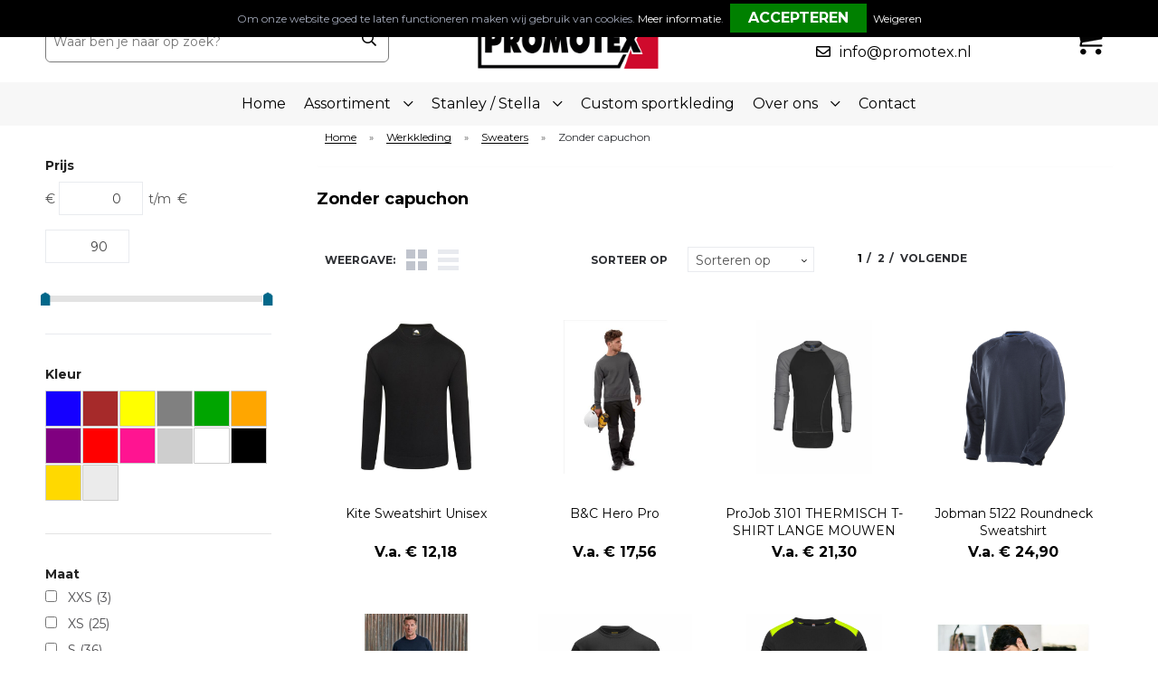

--- FILE ---
content_type: text/html; charset=UTF-8
request_url: https://www.promotex.nl/werkkleding/sweaters/zonder-capuchon
body_size: 36357
content:
<!DOCTYPE HTML>
<html lang="nl">
<head>
    <meta http-equiv="X-UA-Compatible" content="IE=Edge"/>
    <script type="text/javascript" nonce="EV19IompILns4BKs2kYbbPh9uE4=">
        var baseUrl = '';
        var permalink = 'werkkleding/sweaters/zonder-capuchon';
    </script>
    <meta http-equiv="Content-Type" content="text/html;charset=UTF-8" />
<meta name="robots" content="index, follow" />
<meta property="og:type" content="category" />
<meta property="og:title" content="Zonder capuchon" />
<meta property="og:image" content="https://975b01e03e94db9022cb-1d2043887f30fc26a838f63fac86383c.ssl.cf1.rackcdn.com/71d4cb9141a2d60b050a68d6dad15e4c722d95f0_600_600_fill.jpg" />
<meta property="og:url" content="https://www.promotex.nl/werkkleding/sweaters/zonder-capuchon" />
<meta name="viewport" content="width=device-width, initial-scale=1" />
<link rel="shortcut icon" type="image/x-icon" href="https://3b99dc711d7c1574bb0a-72c483f95da2abba6103781173234f63.ssl.cf1.rackcdn.com/faviconFile-1766395953.png" />
<link rel="canonical" href="https://www.promotex.nl/werkkleding/sweaters/zonder-capuchon" />
<link rel="next" href="https://www.promotex.nl/werkkleding/sweaters/zonder-capuchon?page=2" />
<link rel="stylesheet" type="text/css" href="/assets/15ae7fc8/css/style.css" />
<link rel="stylesheet" type="text/css" href="/uploads/css/installation.css" />
<link rel="stylesheet" type="text/css" href="/assets/4b9418a4/pager.css" />
<script type="text/javascript" nonce="EV19IompILns4BKs2kYbbPh9uE4=">
// https://github.com/filamentgroup/loadCSS
    !function(e){"use strict"
    var n=function(n,t,o){function i(e){return f.body?e():void setTimeout(function(){i(e)})}var d,r,a,l,f=e.document,s=f.createElement("link"),u=o||"all"
    return t?d=t:(r=(f.body||f.getElementsByTagName("head")[0]).childNodes,d=r[r.length-1]),a=f.styleSheets,s.rel="stylesheet",s.href=n,s.media="only x",i(function(){d.parentNode.insertBefore(s,t?d:d.nextSibling)}),l=function(e){for(var n=s.href,t=a.length;t--;)if(a[t].href===n)return e()
    setTimeout(function(){l(e)})},s.addEventListener&&s.addEventListener("load",function(){this.media=u}),s.onloadcssdefined=l,l(function(){s.media!==u&&(s.media=u)}),s}
    "undefined"!=typeof exports?exports.loadCSS=n:e.loadCSS=n}("undefined"!=typeof global?global:this)
loadCSS("/assets/59283338/jquery-ui-1.8.21.custom.css");
loadCSS("/assets/45a91dcd/typeahead.css?v=20161031");
loadCSS("/assets/15ae7fc8/js/vendor/light-gallery/css/lightGallery.css");
loadCSS("/assets/b909a56a/css/screen.css");
window.dataLayer = window.dataLayer || [];
function gtag(){
    dataLayer.push(arguments);
}
gtag('consent', 'default', {"ad_storage":"denied","analytics_storage":"denied","ad_user_data":"denied","ad_personalization":"denied","functionality_storage":"denied","personalization_storage":"denied","security_storage":"granted"});

(function(w,d,s,l,i){w[l]=w[l]||[];w[l].push({'gtm.start':
new Date().getTime(),event:'gtm.js'});var f=d.getElementsByTagName(s)[0],
j=d.createElement(s),dl=l!='dataLayer'?'&l='+l:'';j.async=true;j.src=
'https://www.googletagmanager.com/gtm.js?id='+i+dl;f.parentNode.insertBefore(j,f);
})(window,document,'script','dataLayer','GTM-NWB7W623');

document.addEventListener('cookiesEnabled', function() {
    gtag('consent', 'update', {
        'ad_storage': 'granted',
        'analytics_storage': 'granted',
        'ad_user_data': 'granted',
        'ad_personalization': 'granted',
        'functionality_storage': 'granted',
        'personalization_storage': 'granted',
        'security_storage': 'granted'
    });
});
</script>
<title>Zonder capuchon | Promotex.nl</title>
    
<script src="https://kit.fontawesome.com/1a0abc1a17.js" crossorigin="anonymous"></script>

<link rel="preconnect" href="https://fonts.gstatic.com">
<link href="https://fonts.googleapis.com/css2?family=Montserrat:ital,wght@0,300;0,400;0,500;0,600;0,700;1,300;1,400;1,500;1,600;1,700&display=swap" rel="stylesheet">
<link href="https://fonts.googleapis.com/css?family=Open+Sans" rel="stylesheet"></head>
<body lang="nl"><!-- Google Tag Manager (noscript) -->
<noscript><iframe src="https://www.googletagmanager.com/ns.html?id=GTM-NWB7W623"
height="0" width="0" style="display:none;visibility:hidden"></iframe></noscript>
<!-- End Google Tag Manager (noscript) -->

<div id="container" class="logged-out no_children_category  category-528241 rootCategory-526873">
    <header>
    <div id="placeholder-header-top-wrapper">
        <div class="row collapse">
            <div id="placeholder-header-top"><div id="configuration-placeholder-widget-242" data-loadbyajax="0" data-reloadbyajax="0" data-widgetid="19" class="widget widget-19 widget-duplicaat  horizontal-margin" style=""><div id="configuration-placeholder-widget-705" data-loadbyajax="0" data-reloadbyajax="0" data-widgetid="7" class="widget widget-7 widget-menu mobiele-menu twelveColumnWidth mobileTwelveColumnWidth horizontal-margin" style=""><div class="off-canvas-wrap" data-offcanvas>
  <div class="inner-wrap">
    <nav class="tab-bar">
      <section class="left-small">
        <a class="left-off-canvas-toggle menu-icon" href="#"><span></span></a>
      </section>

      <section class="middle tab-bar-section">
        <div class="title">
  <a href="/" style="text-decoration: none; color: inherit;">Promotex</a>
</div>

      </section>
	</nav>

    <aside class="left-off-canvas-menu">
<ul class="off-canvas-list">
        <li><label>Categorieën</label></li>
</ul>
      <nav class="top-bar" data-topbar="">
    <ul class="title-area">
        <li class="name"></li>
        <li class="toggle-topbar menu-icon"><a href=""><span></span></a></li>
    </ul>
    <section class="top-bar-section">
        <ul class="left" id="yw2">
<li class="custom-item item-0 url resource-730790" data-cachedresource="menu-730790" data-menutype="url"><a target="_self" href="/">Home</a></li>
<li class="custom-item item-1 url resource-730789 children has-dropdown not-click" data-cachedresource="menu-730789" data-menutype="url"><a target="_self" href="javascript:void(0);">Assortiment</a>
<ul class="dropdown">
<li data-permalink="relatiegeschenken" data-isoutlet="" data-cachedresource="menu-730781" class="custom-item item-0 category resource-730781 children" title="Relatiegeschenken" data-menutype="category"><a href="https://www.promotex.nl/relatiegeschenken">Relatiegeschenken</a>
<ul class="dropdown">
<li data-permalink="relatiegeschenken/aanstekers" data-isoutlet="" data-cachedresource="category-528145" class="item-0 resource-528145 category-item" title="Aanstekers"><a href="https://www.promotex.nl/relatiegeschenken/aanstekers">Aanstekers</a></li>
<li data-permalink="relatiegeschenken/anti-stress" data-isoutlet="" data-cachedresource="category-527985" class="item-1 resource-527985 category-item" title="Anti-stress"><a href="https://www.promotex.nl/relatiegeschenken/anti-stress">Anti-stress</a></li>
<li data-permalink="relatiegeschenken/elektronica-gadgets-en-usb" data-isoutlet="" data-cachedresource="category-525230" class="item-2 resource-525230 category-item" title="Elektronica, Gadgets en USB"><a href="https://www.promotex.nl/relatiegeschenken/elektronica-gadgets-en-usb">Elektronica, Gadgets en USB</a></li>
<li data-permalink="relatiegeschenken/feestartikelen" data-isoutlet="" data-cachedresource="category-527980" class="item-3 resource-527980 category-item" title="Feestartikelen"><a href="https://www.promotex.nl/relatiegeschenken/feestartikelen">Feestartikelen</a></li>
<li data-permalink="relatiegeschenken/huis-tuin-en-keuken" data-isoutlet="" data-cachedresource="category-525234" class="item-4 resource-525234 category-item" title="Huis, Tuin en Keuken"><a href="https://www.promotex.nl/relatiegeschenken/huis-tuin-en-keuken">Huis, Tuin en Keuken</a></li>
<li data-permalink="relatiegeschenken/kantoor-en-zakelijk" data-isoutlet="" data-cachedresource="category-526661" class="item-5 resource-526661 category-item" title="Kantoor en Zakelijk"><a href="https://www.promotex.nl/relatiegeschenken/kantoor-en-zakelijk">Kantoor en Zakelijk</a></li>
<li data-permalink="relatiegeschenken/kerst" data-isoutlet="" data-cachedresource="category-525264" class="item-6 resource-525264 category-item" title="Kerst"><a href="https://www.promotex.nl/relatiegeschenken/kerst">Kerst</a></li>
<li data-permalink="relatiegeschenken/kinderen-peuters-en-babys" data-isoutlet="" data-cachedresource="category-528077" class="item-7 resource-528077 category-item" title="Kinderen, Peuters en Baby&#039;s"><a href="https://www.promotex.nl/relatiegeschenken/kinderen-peuters-en-babys">Kinderen, Peuters en Baby&#039;s</a></li>
<li data-permalink="relatiegeschenken/klokken-horloges-en-weerstations" data-isoutlet="" data-cachedresource="category-526649" class="item-8 resource-526649 category-item" title="Klokken, horloges en weerstations"><a href="https://www.promotex.nl/relatiegeschenken/klokken-horloges-en-weerstations">Klokken, horloges en weerstations</a></li>
<li data-permalink="relatiegeschenken/lampen-en-gereedschap" data-isoutlet="" data-cachedresource="category-526635" class="item-9 resource-526635 category-item" title="Lampen en Gereedschap"><a href="https://www.promotex.nl/relatiegeschenken/lampen-en-gereedschap">Lampen en Gereedschap</a></li>
<li data-permalink="relatiegeschenken/levensmiddelen" data-isoutlet="" data-cachedresource="category-528436" class="item-10 resource-528436 category-item" title="Levensmiddelen"><a href="https://www.promotex.nl/relatiegeschenken/levensmiddelen">Levensmiddelen</a></li>
<li data-permalink="relatiegeschenken/paraplus" data-isoutlet="" data-cachedresource="category-527660" class="item-11 resource-527660 category-item" title="Paraplu&#039;s"><a href="https://www.promotex.nl/relatiegeschenken/paraplus">Paraplu&#039;s</a></li>
<li data-permalink="relatiegeschenken/persoonlijke-verzorging" data-isoutlet="" data-cachedresource="category-526595" class="item-12 resource-526595 category-item" title="Persoonlijke verzorging"><a href="https://www.promotex.nl/relatiegeschenken/persoonlijke-verzorging">Persoonlijke verzorging</a></li>
<li data-permalink="relatiegeschenken/reisbenodigdheden" data-isoutlet="" data-cachedresource="category-526692" class="item-13 resource-526692 category-item" title="Reisbenodigdheden"><a href="https://www.promotex.nl/relatiegeschenken/reisbenodigdheden">Reisbenodigdheden</a></li>
<li data-permalink="relatiegeschenken/schrijfwaren" data-isoutlet="" data-cachedresource="category-525269" class="item-14 resource-525269 category-item" title="Schrijfwaren"><a href="https://www.promotex.nl/relatiegeschenken/schrijfwaren">Schrijfwaren</a></li>
<li data-permalink="relatiegeschenken/sinterklaas" data-isoutlet="" data-cachedresource="category-528203" class="item-15 resource-528203 category-item" title="Sinterklaas"><a href="https://www.promotex.nl/relatiegeschenken/sinterklaas">Sinterklaas</a></li>
<li data-permalink="relatiegeschenken/sleutelhangers-en-lanyards" data-isoutlet="" data-cachedresource="category-526570" class="item-16 resource-526570 category-item" title="Sleutelhangers en Lanyards"><a href="https://www.promotex.nl/relatiegeschenken/sleutelhangers-en-lanyards">Sleutelhangers en Lanyards</a></li>
<li data-permalink="relatiegeschenken/snoepgoed" data-isoutlet="" data-cachedresource="category-528151" class="item-17 resource-528151 category-item" title="Snoepgoed"><a href="https://www.promotex.nl/relatiegeschenken/snoepgoed">Snoepgoed</a></li>
<li data-permalink="relatiegeschenken/spellen-voor-binnen-en-buiten" data-isoutlet="" data-cachedresource="category-526673" class="item-18 resource-526673 category-item" title="Spellen voor binnen en buiten"><a href="https://www.promotex.nl/relatiegeschenken/spellen-voor-binnen-en-buiten">Spellen voor binnen en buiten</a></li>
<li data-permalink="relatiegeschenken/sport" data-isoutlet="" data-cachedresource="category-528001" class="item-19 resource-528001 category-item" title="Sport"><a href="https://www.promotex.nl/relatiegeschenken/sport">Sport</a></li>
<li data-permalink="relatiegeschenken/veiligheid-auto-en-fiets" data-isoutlet="" data-cachedresource="category-525254" class="item-20 resource-525254 category-item" title="Veiligheid, Auto en Fiets"><a href="https://www.promotex.nl/relatiegeschenken/veiligheid-auto-en-fiets">Veiligheid, Auto en Fiets</a></li>
<li data-permalink="relatiegeschenken/vrije-tijd-en-strand" data-isoutlet="" data-cachedresource="category-526605" class="item-21 resource-526605 category-item" title="Vrije tijd en Strand"><a href="https://www.promotex.nl/relatiegeschenken/vrije-tijd-en-strand">Vrije tijd en Strand</a></li>
<li data-permalink="relatiegeschenken/themapakketten" data-isoutlet="" data-cachedresource="category-1208836" class="item-22 resource-1208836 category-item" title="Themapakketten"><a href="https://www.promotex.nl/relatiegeschenken/themapakketten">Themapakketten</a></li>
</ul>
</li>
<li data-permalink="textiel" data-isoutlet="" data-cachedresource="menu-730782" class="custom-item item-1 category resource-730782 children" title="Textiel" data-menutype="category"><a href="https://www.promotex.nl/textiel">Textiel</a>
<ul class="dropdown">
<li data-permalink="textiel/t-shirts" data-isoutlet="" data-cachedresource="category-525356" class="item-0 resource-525356 category-item" title="T-Shirts"><a href="https://www.promotex.nl/textiel/t-shirts">T-Shirts</a></li>
<li data-permalink="textiel/sweaters" data-isoutlet="" data-cachedresource="category-528089" class="item-1 resource-528089 category-item" title="Sweaters"><a href="https://www.promotex.nl/textiel/sweaters">Sweaters</a></li>
<li data-permalink="textiel/polos" data-isoutlet="" data-cachedresource="category-525600" class="item-2 resource-525600 category-item" title="Polo&#039;s"><a href="https://www.promotex.nl/textiel/polos">Polo&#039;s</a></li>
<li data-permalink="textiel/overhemden" data-isoutlet="" data-cachedresource="category-527317" class="item-3 resource-527317 category-item" title="Overhemden"><a href="https://www.promotex.nl/textiel/overhemden">Overhemden</a></li>
<li data-permalink="textiel/vesten" data-isoutlet="" data-cachedresource="category-525283" class="item-4 resource-525283 category-item" title="Vesten"><a href="https://www.promotex.nl/textiel/vesten">Vesten</a></li>
<li data-permalink="textiel/jassen" data-isoutlet="" data-cachedresource="category-525825" class="item-5 resource-525825 category-item" title="Jassen"><a href="https://www.promotex.nl/textiel/jassen">Jassen</a></li>
<li data-permalink="textiel/caps-hoeden-en-mutsen" data-isoutlet="" data-cachedresource="category-527421" class="item-6 resource-527421 category-item" title="Caps, Hoeden en Mutsen"><a href="https://www.promotex.nl/textiel/caps-hoeden-en-mutsen">Caps, Hoeden en Mutsen</a></li>
<li data-permalink="textiel/bodywarmers" data-isoutlet="" data-cachedresource="category-526449" class="item-7 resource-526449 category-item" title="Bodywarmers"><a href="https://www.promotex.nl/textiel/bodywarmers">Bodywarmers</a></li>
<li data-permalink="textiel/broeken-en-rokken" data-isoutlet="" data-cachedresource="category-528183" class="item-8 resource-528183 category-item" title="Broeken en Rokken"><a href="https://www.promotex.nl/textiel/broeken-en-rokken">Broeken en Rokken</a></li>
<li data-permalink="textiel/dekens-fleecedekens-en-kussens" data-isoutlet="" data-cachedresource="category-527762" class="item-9 resource-527762 category-item" title="Dekens, Fleecedekens en Kussens"><a href="https://www.promotex.nl/textiel/dekens-fleecedekens-en-kussens">Dekens, Fleecedekens en Kussens</a></li>
<li data-permalink="textiel/badtextiel-en-douche" data-isoutlet="" data-cachedresource="category-527840" class="item-10 resource-527840 category-item" title="Badtextiel en Douche"><a href="https://www.promotex.nl/textiel/badtextiel-en-douche">Badtextiel en Douche</a></li>
<li data-permalink="textiel/handschoenen-en-sjaals" data-isoutlet="" data-cachedresource="category-527415" class="item-11 resource-527415 category-item" title="Handschoenen en Sjaals"><a href="https://www.promotex.nl/textiel/handschoenen-en-sjaals">Handschoenen en Sjaals</a></li>
<li data-permalink="textiel/peuters-en-babys-kleding" data-isoutlet="" data-cachedresource="category-528187" class="item-12 resource-528187 category-item" title="Peuters en Baby&#039;s kleding"><a href="https://www.promotex.nl/textiel/peuters-en-babys-kleding">Peuters en Baby&#039;s kleding</a></li>
<li data-permalink="textiel/regenkleding" data-isoutlet="" data-cachedresource="category-527769" class="item-13 resource-527769 category-item" title="Regenkleding"><a href="https://www.promotex.nl/textiel/regenkleding">Regenkleding</a></li>
<li data-permalink="textiel/gilets" data-isoutlet="" data-cachedresource="category-595640" class="item-14 resource-595640 category-item" title="Gilets"><a href="https://www.promotex.nl/textiel/gilets">Gilets</a></li>
<li data-permalink="textiel/blazers" data-isoutlet="" data-cachedresource="category-650022" class="item-15 resource-650022 category-item" title="Blazers"><a href="https://www.promotex.nl/textiel/blazers">Blazers</a></li>
<li data-permalink="textiel/sokken" data-isoutlet="" data-cachedresource="category-528294" class="item-16 resource-528294 category-item" title="Sokken"><a href="https://www.promotex.nl/textiel/sokken">Sokken</a></li>
<li data-permalink="textiel/ondergoed-en-nachtkleding" data-isoutlet="" data-cachedresource="category-528175" class="item-17 resource-528175 category-item" title="Ondergoed en Nachtkleding"><a href="https://www.promotex.nl/textiel/ondergoed-en-nachtkleding">Ondergoed en Nachtkleding</a></li>
<li data-permalink="textiel/schoenen" data-isoutlet="" data-cachedresource="category-528321" class="item-18 resource-528321 category-item" title="Schoenen"><a href="https://www.promotex.nl/textiel/schoenen">Schoenen</a></li>
<li data-permalink="textiel/kledingaccessoires" data-isoutlet="" data-cachedresource="category-528015" class="item-19 resource-528015 category-item" title="Kledingaccessoires"><a href="https://www.promotex.nl/textiel/kledingaccessoires">Kledingaccessoires</a></li>
</ul>
</li>
<li data-permalink="werkkleding" data-isoutlet="" data-cachedresource="menu-730783" class="custom-item item-2 category resource-730783 children" title="Werkkleding" data-menutype="category"><a href="https://www.promotex.nl/werkkleding">Werkkleding</a>
<ul class="dropdown">
<li data-permalink="werkkleding/been-en-voetbescherming" data-isoutlet="" data-cachedresource="category-528243" class="item-0 resource-528243 category-item" title="Been- en voetbescherming"><a href="https://www.promotex.nl/werkkleding/been-en-voetbescherming">Been- en voetbescherming</a></li>
<li data-permalink="werkkleding/horeca-textiel-en-accessoires" data-isoutlet="" data-cachedresource="category-984710" class="item-1 resource-984710 category-item" title="Horeca textiel en accessoires"><a href="https://www.promotex.nl/werkkleding/horeca-textiel-en-accessoires">Horeca textiel en accessoires</a></li>
<li data-permalink="werkkleding/bodywarmers" data-isoutlet="" data-cachedresource="category-528233" class="item-2 resource-528233 category-item" title="Bodywarmers"><a href="https://www.promotex.nl/werkkleding/bodywarmers">Bodywarmers</a></li>
<li data-permalink="werkkleding/broeken-en-rokken" data-isoutlet="" data-cachedresource="category-526874" class="item-3 resource-526874 category-item" title="Broeken en Rokken"><a href="https://www.promotex.nl/werkkleding/broeken-en-rokken">Broeken en Rokken</a></li>
<li data-permalink="werkkleding/caps-hoeden-en-mutsen" data-isoutlet="" data-cachedresource="category-527631" class="item-4 resource-527631 category-item" title="Caps, Hoeden en Mutsen"><a href="https://www.promotex.nl/werkkleding/caps-hoeden-en-mutsen">Caps, Hoeden en Mutsen</a></li>
<li data-permalink="werkkleding/ehbo" data-isoutlet="" data-cachedresource="category-528161" class="item-5 resource-528161 category-item" title="E.H.B.O."><a href="https://www.promotex.nl/werkkleding/ehbo">E.H.B.O.</a></li>
<li data-permalink="werkkleding/gereedschap" data-isoutlet="" data-cachedresource="category-528618" class="item-6 resource-528618 category-item" title="Gereedschap"><a href="https://www.promotex.nl/werkkleding/gereedschap">Gereedschap</a></li>
<li data-permalink="werkkleding/gilets" data-isoutlet="" data-cachedresource="category-528630" class="item-7 resource-528630 category-item" title="Gilets"><a href="https://www.promotex.nl/werkkleding/gilets">Gilets</a></li>
<li data-permalink="werkkleding/handschoenen-en-sjaals" data-isoutlet="" data-cachedresource="category-528246" class="item-8 resource-528246 category-item" title="Handschoenen en Sjaals"><a href="https://www.promotex.nl/werkkleding/handschoenen-en-sjaals">Handschoenen en Sjaals</a></li>
<li data-permalink="werkkleding/horeca-kleding" data-isoutlet="" data-cachedresource="category-528231" class="item-9 resource-528231 category-item" title="Horeca kleding"><a href="https://www.promotex.nl/werkkleding/horeca-kleding">Horeca kleding</a></li>
<li data-permalink="werkkleding/jassen" data-isoutlet="" data-cachedresource="category-528237" class="item-10 resource-528237 category-item" title="Jassen"><a href="https://www.promotex.nl/werkkleding/jassen">Jassen</a></li>
<li data-permalink="werkkleding/kledingaccessoires" data-isoutlet="" data-cachedresource="category-527288" class="item-11 resource-527288 category-item" title="Kledingaccessoires"><a href="https://www.promotex.nl/werkkleding/kledingaccessoires">Kledingaccessoires</a></li>
<li data-permalink="werkkleding/ondergoed-en-sokken" data-isoutlet="" data-cachedresource="category-528248" class="item-12 resource-528248 category-item" title="Ondergoed en Sokken"><a href="https://www.promotex.nl/werkkleding/ondergoed-en-sokken">Ondergoed en Sokken</a></li>
<li data-permalink="werkkleding/overalls" data-isoutlet="" data-cachedresource="category-528260" class="item-13 resource-528260 category-item" title="Overalls"><a href="https://www.promotex.nl/werkkleding/overalls">Overalls</a></li>
<li data-permalink="werkkleding/overhemden" data-isoutlet="" data-cachedresource="category-528258" class="item-14 resource-528258 category-item" title="Overhemden"><a href="https://www.promotex.nl/werkkleding/overhemden">Overhemden</a></li>
<li data-permalink="werkkleding/polos" data-isoutlet="" data-cachedresource="category-528242" class="item-15 resource-528242 category-item" title="Polo&#039;s"><a href="https://www.promotex.nl/werkkleding/polos">Polo&#039;s</a></li>
<li data-permalink="werkkleding/reflecterende-polos" data-isoutlet="" data-cachedresource="category-528591" class="item-16 resource-528591 category-item" title="Reflecterende polo&#039;s"><a href="https://www.promotex.nl/werkkleding/reflecterende-polos">Reflecterende polo&#039;s</a></li>
<li data-permalink="werkkleding/reflecterende-sweaters" data-isoutlet="" data-cachedresource="category-528592" class="item-17 resource-528592 category-item" title="Reflecterende sweaters"><a href="https://www.promotex.nl/werkkleding/reflecterende-sweaters">Reflecterende sweaters</a></li>
<li data-permalink="werkkleding/regenkleding" data-isoutlet="" data-cachedresource="category-528319" class="item-18 resource-528319 category-item" title="Regenkleding"><a href="https://www.promotex.nl/werkkleding/regenkleding">Regenkleding</a></li>
<li data-permalink="werkkleding/schoenen" data-isoutlet="" data-cachedresource="category-528281" class="item-19 resource-528281 category-item" title="Schoenen"><a href="https://www.promotex.nl/werkkleding/schoenen">Schoenen</a></li>
<li data-permalink="werkkleding/schorten-en-sloven" data-isoutlet="" data-cachedresource="category-528235" class="item-20 resource-528235 category-item" title="Schorten en Sloven"><a href="https://www.promotex.nl/werkkleding/schorten-en-sloven">Schorten en Sloven</a></li>
<li data-permalink="werkkleding/sweaters" data-isoutlet="" data-cachedresource="category-528240" class="item-21 resource-528240 category-item" title="Sweaters"><a href="https://www.promotex.nl/werkkleding/sweaters">Sweaters</a></li>
<li data-permalink="werkkleding/t-shirts" data-isoutlet="" data-cachedresource="category-528252" class="item-22 resource-528252 category-item" title="T-Shirts"><a href="https://www.promotex.nl/werkkleding/t-shirts">T-Shirts</a></li>
<li data-permalink="werkkleding/veiligheidssignalering-en-verlichting" data-isoutlet="" data-cachedresource="category-527284" class="item-23 resource-527284 category-item" title="Veiligheidssignalering en Verlichting"><a href="https://www.promotex.nl/werkkleding/veiligheidssignalering-en-verlichting">Veiligheidssignalering en Verlichting</a></li>
<li data-permalink="werkkleding/veiligheidsvesten-en-veiligheidshesjes" data-isoutlet="" data-cachedresource="category-527783" class="item-24 resource-527783 category-item" title="Veiligheidsvesten en Veiligheidshesjes"><a href="https://www.promotex.nl/werkkleding/veiligheidsvesten-en-veiligheidshesjes">Veiligheidsvesten en Veiligheidshesjes</a></li>
<li data-permalink="werkkleding/vesten" data-isoutlet="" data-cachedresource="category-528207" class="item-25 resource-528207 category-item" title="Vesten"><a href="https://www.promotex.nl/werkkleding/vesten">Vesten</a></li>
<li data-permalink="werkkleding/werkkleding-sets" data-isoutlet="" data-cachedresource="category-528556" class="item-26 resource-528556 category-item" title="Werkkleding sets"><a href="https://www.promotex.nl/werkkleding/werkkleding-sets">Werkkleding sets</a></li>
<li data-permalink="werkkleding/arm-en-handbescherming" data-isoutlet="" data-cachedresource="category-1238629" class="item-27 resource-1238629 category-item" title="Arm- en handbescherming"><a href="https://www.promotex.nl/werkkleding/arm-en-handbescherming">Arm- en handbescherming</a></li>
<li data-permalink="werkkleding/gehoorbescherming" data-isoutlet="" data-cachedresource="category-806910" class="item-28 resource-806910 category-item" title="Gehoorbescherming"><a href="https://www.promotex.nl/werkkleding/gehoorbescherming">Gehoorbescherming</a></li>
<li data-permalink="werkkleding/oog-en-gelaatsbescherming" data-isoutlet="" data-cachedresource="category-806904" class="item-29 resource-806904 category-item" title="Oog- en gelaatsbescherming"><a href="https://www.promotex.nl/werkkleding/oog-en-gelaatsbescherming">Oog- en gelaatsbescherming</a></li>
<li data-permalink="werkkleding/hoofdbescherming" data-isoutlet="" data-cachedresource="category-729017" class="item-30 resource-729017 category-item" title="Hoofdbescherming"><a href="https://www.promotex.nl/werkkleding/hoofdbescherming">Hoofdbescherming</a></li>
<li data-permalink="werkkleding/restauranttextiel" data-isoutlet="" data-cachedresource="category-659773" class="item-31 resource-659773 category-item" title="Restauranttextiel"><a href="https://www.promotex.nl/werkkleding/restauranttextiel">Restauranttextiel</a></li>
<li data-permalink="werkkleding/hygiene-en-persoonlijke-verzorging" data-isoutlet="" data-cachedresource="category-596640" class="item-32 resource-596640 category-item" title="Hygiëne en Persoonlijke verzorging"><a href="https://www.promotex.nl/werkkleding/hygiene-en-persoonlijke-verzorging">Hygiëne en Persoonlijke verzorging</a></li>
<li data-permalink="werkkleding/reflecterende-vesten" data-isoutlet="" data-cachedresource="category-568053" class="item-33 resource-568053 category-item" title="Reflecterende vesten"><a href="https://www.promotex.nl/werkkleding/reflecterende-vesten">Reflecterende vesten</a></li>
<li data-permalink="werkkleding/ademhalingsbescherming" data-isoutlet="" data-cachedresource="category-1299899" class="item-34 resource-1299899 category-item" title="Ademhalingsbescherming"><a href="https://www.promotex.nl/werkkleding/ademhalingsbescherming">Ademhalingsbescherming</a></li>
</ul>
</li>
<li data-permalink="sport" data-isoutlet="" data-cachedresource="menu-730784" class="custom-item item-3 category resource-730784 children" title="Sport" data-menutype="category"><a href="https://www.promotex.nl/sport">Sport</a>
<ul class="dropdown">
<li data-permalink="sport/zwemkleding" data-isoutlet="" data-cachedresource="category-941288" class="item-0 resource-941288 category-item" title="Zwemkleding"><a href="https://www.promotex.nl/sport/zwemkleding">Zwemkleding</a></li>
<li data-permalink="sport/bodywarmers" data-isoutlet="" data-cachedresource="category-528180" class="item-1 resource-528180 category-item" title="Bodywarmers"><a href="https://www.promotex.nl/sport/bodywarmers">Bodywarmers</a></li>
<li data-permalink="sport/broeken" data-isoutlet="" data-cachedresource="category-528099" class="item-2 resource-528099 category-item" title="Broeken"><a href="https://www.promotex.nl/sport/broeken">Broeken</a></li>
<li data-permalink="sport/caps-hoeden-en-mutsen" data-isoutlet="" data-cachedresource="category-528574" class="item-3 resource-528574 category-item" title="Caps, Hoeden en Mutsen"><a href="https://www.promotex.nl/sport/caps-hoeden-en-mutsen">Caps, Hoeden en Mutsen</a></li>
<li data-permalink="sport/gilets" data-isoutlet="" data-cachedresource="category-526847" class="item-4 resource-526847 category-item" title="Gilets"><a href="https://www.promotex.nl/sport/gilets">Gilets</a></li>
<li data-permalink="sport/handschoenen-en-sjaals" data-isoutlet="" data-cachedresource="category-528302" class="item-5 resource-528302 category-item" title="Handschoenen en Sjaals"><a href="https://www.promotex.nl/sport/handschoenen-en-sjaals">Handschoenen en Sjaals</a></li>
<li data-permalink="sport/jassen" data-isoutlet="" data-cachedresource="category-526804" class="item-6 resource-526804 category-item" title="Jassen"><a href="https://www.promotex.nl/sport/jassen">Jassen</a></li>
<li data-permalink="sport/kleding-sets" data-isoutlet="" data-cachedresource="category-528570" class="item-7 resource-528570 category-item" title="Kleding sets"><a href="https://www.promotex.nl/sport/kleding-sets">Kleding sets</a></li>
<li data-permalink="sport/ondergoed-en-sokken" data-isoutlet="" data-cachedresource="category-528185" class="item-8 resource-528185 category-item" title="Ondergoed en Sokken"><a href="https://www.promotex.nl/sport/ondergoed-en-sokken">Ondergoed en Sokken</a></li>
<li data-permalink="sport/polos" data-isoutlet="" data-cachedresource="category-526826" class="item-9 resource-526826 category-item" title="Polo&#039;s"><a href="https://www.promotex.nl/sport/polos">Polo&#039;s</a></li>
<li data-permalink="sport/sportaccessoires" data-isoutlet="" data-cachedresource="category-528262" class="item-10 resource-528262 category-item" title="Sportaccessoires"><a href="https://www.promotex.nl/sport/sportaccessoires">Sportaccessoires</a></li>
<li data-permalink="sport/sweaters" data-isoutlet="" data-cachedresource="category-528328" class="item-11 resource-528328 category-item" title="Sweaters"><a href="https://www.promotex.nl/sport/sweaters">Sweaters</a></li>
<li data-permalink="sport/t-shirts" data-isoutlet="" data-cachedresource="category-528178" class="item-12 resource-528178 category-item" title="T-Shirts"><a href="https://www.promotex.nl/sport/t-shirts">T-Shirts</a></li>
<li data-permalink="sport/trainingspakken" data-isoutlet="" data-cachedresource="category-528563" class="item-13 resource-528563 category-item" title="Trainingspakken"><a href="https://www.promotex.nl/sport/trainingspakken">Trainingspakken</a></li>
<li data-permalink="sport/vesten" data-isoutlet="" data-cachedresource="category-526812" class="item-14 resource-526812 category-item" title="Vesten"><a href="https://www.promotex.nl/sport/vesten">Vesten</a></li>
<li data-permalink="sport/schoenen-en-accessoires" data-isoutlet="" data-cachedresource="category-687119" class="item-15 resource-687119 category-item" title="Schoenen en accessoires"><a href="https://www.promotex.nl/sport/schoenen-en-accessoires">Schoenen en accessoires</a></li>
<li data-permalink="sport/zweetbandjes" data-isoutlet="" data-cachedresource="category-699479" class="item-16 resource-699479 category-item" title="Zweetbandjes"><a href="https://www.promotex.nl/sport/zweetbandjes">Zweetbandjes</a></li>
</ul>
</li>
<li data-permalink="drinkwaren" data-isoutlet="" data-cachedresource="menu-1208717" class="custom-item item-4 category resource-1208717 children" title="Drinkwaren" data-menutype="category"><a href="https://www.promotex.nl/drinkwaren">Drinkwaren</a>
<ul class="dropdown">
<li data-permalink="drinkwaren/drinkflessen" data-isoutlet="" data-cachedresource="category-1208464" class="item-0 resource-1208464 category-item" title="Drinkflessen"><a href="https://www.promotex.nl/drinkwaren/drinkflessen">Drinkflessen</a></li>
<li data-permalink="drinkwaren/bidons" data-isoutlet="" data-cachedresource="category-1208465" class="item-1 resource-1208465 category-item" title="Bidons"><a href="https://www.promotex.nl/drinkwaren/bidons">Bidons</a></li>
<li data-permalink="drinkwaren/mokken" data-isoutlet="" data-cachedresource="category-1208466" class="item-2 resource-1208466 category-item" title="Mokken"><a href="https://www.promotex.nl/drinkwaren/mokken">Mokken</a></li>
<li data-permalink="drinkwaren/thermoflessen" data-isoutlet="" data-cachedresource="category-1208467" class="item-3 resource-1208467 category-item" title="Thermoflessen"><a href="https://www.promotex.nl/drinkwaren/thermoflessen">Thermoflessen</a></li>
<li data-permalink="drinkwaren/waterflesjes" data-isoutlet="" data-cachedresource="category-1371133" class="item-4 resource-1371133 category-item" title="Waterflesjes"><a href="https://www.promotex.nl/drinkwaren/waterflesjes">Waterflesjes</a></li>
<li data-permalink="drinkwaren/reisbekers" data-isoutlet="" data-cachedresource="category-1208468" class="item-5 resource-1208468 category-item" title="Reisbekers"><a href="https://www.promotex.nl/drinkwaren/reisbekers">Reisbekers</a></li>
<li data-permalink="drinkwaren/opvouwbare-drinkflessen" data-isoutlet="" data-cachedresource="category-1208716" class="item-6 resource-1208716 category-item" title="Opvouwbare drinkflessen"><a href="https://www.promotex.nl/drinkwaren/opvouwbare-drinkflessen">Opvouwbare drinkflessen</a></li>
<li data-permalink="drinkwaren/glazen-en-karaffen" data-isoutlet="" data-cachedresource="category-528058" class="item-7 resource-528058 category-item" title="Glazen en Karaffen"><a href="https://www.promotex.nl/drinkwaren/glazen-en-karaffen">Glazen en Karaffen</a></li>
<li data-permalink="drinkwaren/proteine-shakers" data-isoutlet="" data-cachedresource="category-528479" class="item-8 resource-528479 category-item" title="Proteine shakers"><a href="https://www.promotex.nl/drinkwaren/proteine-shakers">Proteine shakers</a></li>
</ul>
</li>
<li data-permalink="tassen" data-isoutlet="" data-cachedresource="menu-730785" class="custom-item item-5 category resource-730785 children" title="Tassen" data-menutype="category"><a href="https://www.promotex.nl/tassen">Tassen</a>
<ul class="dropdown">
<li data-permalink="tassen/draagtassen" data-isoutlet="" data-cachedresource="category-528084" class="item-0 resource-528084 category-item" title="Draagtassen"><a href="https://www.promotex.nl/tassen/draagtassen">Draagtassen</a></li>
<li data-permalink="tassen/rugzakken" data-isoutlet="" data-cachedresource="category-525246" class="item-1 resource-525246 category-item" title="Rugzakken"><a href="https://www.promotex.nl/tassen/rugzakken">Rugzakken</a></li>
<li data-permalink="tassen/trolleys" data-isoutlet="" data-cachedresource="category-526688" class="item-2 resource-526688 category-item" title="Trolleys"><a href="https://www.promotex.nl/tassen/trolleys">Trolleys</a></li>
<li data-permalink="tassen/boodschappentassen" data-isoutlet="" data-cachedresource="category-526678" class="item-3 resource-526678 category-item" title="Boodschappentassen"><a href="https://www.promotex.nl/tassen/boodschappentassen">Boodschappentassen</a></li>
<li data-permalink="tassen/documententassen" data-isoutlet="" data-cachedresource="category-527669" class="item-4 resource-527669 category-item" title="Documententassen"><a href="https://www.promotex.nl/tassen/documententassen">Documententassen</a></li>
<li data-permalink="tassen/opbergtassen" data-isoutlet="" data-cachedresource="category-660157" class="item-5 resource-660157 category-item" title="Opbergtassen"><a href="https://www.promotex.nl/tassen/opbergtassen">Opbergtassen</a></li>
<li data-permalink="tassen/laptop-hoezen-en-tassen" data-isoutlet="" data-cachedresource="category-527795" class="item-6 resource-527795 category-item" title="Laptop hoezen en tassen"><a href="https://www.promotex.nl/tassen/laptop-hoezen-en-tassen">Laptop hoezen en tassen</a></li>
<li data-permalink="tassen/sporttassen" data-isoutlet="" data-cachedresource="category-528048" class="item-7 resource-528048 category-item" title="Sporttassen"><a href="https://www.promotex.nl/tassen/sporttassen">Sporttassen</a></li>
<li data-permalink="tassen/koeltassen-en-koelboxen" data-isoutlet="" data-cachedresource="category-527649" class="item-8 resource-527649 category-item" title="Koeltassen en Koelboxen"><a href="https://www.promotex.nl/tassen/koeltassen-en-koelboxen">Koeltassen en Koelboxen</a></li>
<li data-permalink="tassen/papieren-tassen" data-isoutlet="" data-cachedresource="category-528156" class="item-9 resource-528156 category-item" title="Papieren tassen"><a href="https://www.promotex.nl/tassen/papieren-tassen">Papieren tassen</a></li>
<li data-permalink="tassen/opvouwbare-tassen" data-isoutlet="" data-cachedresource="category-527637" class="item-10 resource-527637 category-item" title="Opvouwbare tassen"><a href="https://www.promotex.nl/tassen/opvouwbare-tassen">Opvouwbare tassen</a></li>
<li data-permalink="tassen/lunchtassen" data-isoutlet="" data-cachedresource="category-987738" class="item-11 resource-987738 category-item" title="Lunchtassen"><a href="https://www.promotex.nl/tassen/lunchtassen">Lunchtassen</a></li>
<li data-permalink="tassen/schoudertassen" data-isoutlet="" data-cachedresource="category-527674" class="item-12 resource-527674 category-item" title="Schoudertassen"><a href="https://www.promotex.nl/tassen/schoudertassen">Schoudertassen</a></li>
<li data-permalink="tassen/fietstassen" data-isoutlet="" data-cachedresource="category-527936" class="item-13 resource-527936 category-item" title="Fietstassen"><a href="https://www.promotex.nl/tassen/fietstassen">Fietstassen</a></li>
<li data-permalink="tassen/crossbody-en-heuptassen" data-isoutlet="" data-cachedresource="category-526587" class="item-14 resource-526587 category-item" title="Crossbody en heuptassen"><a href="https://www.promotex.nl/tassen/crossbody-en-heuptassen">Crossbody en heuptassen</a></li>
<li data-permalink="tassen/jute-tassen" data-isoutlet="" data-cachedresource="category-528085" class="item-15 resource-528085 category-item" title="Jute tassen"><a href="https://www.promotex.nl/tassen/jute-tassen">Jute tassen</a></li>
<li data-permalink="tassen/matrozentassen" data-isoutlet="" data-cachedresource="category-527961" class="item-16 resource-527961 category-item" title="Matrozentassen"><a href="https://www.promotex.nl/tassen/matrozentassen">Matrozentassen</a></li>
<li data-permalink="tassen/strandtassen" data-isoutlet="" data-cachedresource="category-528297" class="item-17 resource-528297 category-item" title="Strandtassen"><a href="https://www.promotex.nl/tassen/strandtassen">Strandtassen</a></li>
<li data-permalink="tassen/reistassen" data-isoutlet="" data-cachedresource="category-527974" class="item-18 resource-527974 category-item" title="Reistassen"><a href="https://www.promotex.nl/tassen/reistassen">Reistassen</a></li>
<li data-permalink="tassen/bowlingtassen" data-isoutlet="" data-cachedresource="category-528280" class="item-19 resource-528280 category-item" title="Bowlingtassen"><a href="https://www.promotex.nl/tassen/bowlingtassen">Bowlingtassen</a></li>
<li data-permalink="tassen/waterbestendige-tassen" data-isoutlet="" data-cachedresource="category-528356" class="item-20 resource-528356 category-item" title="Waterbestendige tassen"><a href="https://www.promotex.nl/tassen/waterbestendige-tassen">Waterbestendige tassen</a></li>
<li data-permalink="tassen/kledingtassen" data-isoutlet="" data-cachedresource="category-528049" class="item-21 resource-528049 category-item" title="Kledingtassen"><a href="https://www.promotex.nl/tassen/kledingtassen">Kledingtassen</a></li>
<li data-permalink="tassen/duffeltassen" data-isoutlet="" data-cachedresource="category-576726" class="item-22 resource-576726 category-item" title="Duffeltassen"><a href="https://www.promotex.nl/tassen/duffeltassen">Duffeltassen</a></li>
<li data-permalink="tassen/toilettassen" data-isoutlet="" data-cachedresource="category-528013" class="item-23 resource-528013 category-item" title="Toilettassen"><a href="https://www.promotex.nl/tassen/toilettassen">Toilettassen</a></li>
<li data-permalink="tassen/promotietassen" data-isoutlet="" data-cachedresource="category-528374" class="item-24 resource-528374 category-item" title="Promotietassen"><a href="https://www.promotex.nl/tassen/promotietassen">Promotietassen</a></li>
<li data-permalink="tassen/tablettassen" data-isoutlet="" data-cachedresource="category-528264" class="item-25 resource-528264 category-item" title="Tablettassen"><a href="https://www.promotex.nl/tassen/tablettassen">Tablettassen</a></li>
<li data-permalink="tassen/afvaltassen" data-isoutlet="" data-cachedresource="category-528115" class="item-26 resource-528115 category-item" title="Afvaltassen"><a href="https://www.promotex.nl/tassen/afvaltassen">Afvaltassen</a></li>
<li data-permalink="tassen/schoenentassen" data-isoutlet="" data-cachedresource="category-528014" class="item-27 resource-528014 category-item" title="Schoenentassen"><a href="https://www.promotex.nl/tassen/schoenentassen">Schoenentassen</a></li>
<li data-permalink="tassen/reistassensets" data-isoutlet="" data-cachedresource="category-613073" class="item-28 resource-613073 category-item" title="Reistassensets"><a href="https://www.promotex.nl/tassen/reistassensets">Reistassensets</a></li>
<li data-permalink="tassen/autotassen" data-isoutlet="" data-cachedresource="category-526711" class="item-29 resource-526711 category-item" title="Autotassen"><a href="https://www.promotex.nl/tassen/autotassen">Autotassen</a></li>
<li data-permalink="tassen/accessoires-voor-tassen" data-isoutlet="" data-cachedresource="category-527979" class="item-30 resource-527979 category-item" title="Accessoires voor tassen"><a href="https://www.promotex.nl/tassen/accessoires-voor-tassen">Accessoires voor tassen</a></li>
<li data-permalink="tassen/goodiebags" data-isoutlet="" data-cachedresource="category-656494" class="item-31 resource-656494 category-item" title="Goodiebags"><a href="https://www.promotex.nl/tassen/goodiebags">Goodiebags</a></li>
</ul>
</li>
</ul>
</li>
<li class="custom-item item-2 custom resource-730788 children has-dropdown not-click" data-cachedresource="menu-730788" data-menutype="custom"><a target="_self" href="javascript:void(0);">Stanley / Stella</a>
<ul class="dropdown">
<li data-permalink="stanley-stella" data-isoutlet="" data-cachedresource="menu-1259498" class="custom-item item-0 category resource-1259498 children" title="Stanley Stella" data-menutype="category"><a href="https://www.promotex.nl/stanley-stella">Collectie</a>
<ul class="dropdown">
<li data-permalink="stanley-stella/unisex" data-isoutlet="" data-cachedresource="category-1259499" class="item-0 resource-1259499 category-item" title="Unisex"><a href="https://www.promotex.nl/stanley-stella/unisex">Unisex</a></li>
<li data-permalink="stanley-stella/women" data-isoutlet="" data-cachedresource="category-415708" class="item-1 resource-415708 category-item" title="Women"><a href="https://www.promotex.nl/stanley-stella/women">Women</a></li>
<li data-permalink="stanley-stella/kids-babies" data-isoutlet="" data-cachedresource="category-721256" class="item-2 resource-721256 category-item" title="Kids &amp; babies"><a href="https://www.promotex.nl/stanley-stella/kids-babies">Kids &amp; babies</a></li>
<li data-permalink="stanley-stella/accessories" data-isoutlet="" data-cachedresource="category-1062822" class="item-3 resource-1062822 category-item" title="Accessories"><a href="https://www.promotex.nl/stanley-stella/accessories">Accessories</a></li>
</ul>
</li>
<li class="custom-item item-1 staticPage resource-1222015" data-cachedresource="menu-1222015" data-menutype="staticPage"><a href="https://www.promotex.nl/catalogus-stanley-stella">Catalogus Stanley Stella</a></li>
<li class="custom-item item-2 url resource-898370" data-cachedresource="menu-898370" data-menutype="url"><a target="_blank" href="https://online.fliphtml5.com/spwkv/hdgq/#p=1">Lookbook AW25</a></li>
<li class="custom-item item-3 url resource-888477" data-cachedresource="menu-888477" data-menutype="url"><a target="_blank" href="https://stanleystella.com/nl-nl/about-stanley-stella/sustainability-like-no-other">About Stanley/Stella</a></li>
</ul>
</li>
<li data-permalink="custom-sportkleding" data-isoutlet="" data-cachedresource="menu-4159" class="custom-item item-3 category resource-4159" title="Custom sportkleding" data-menutype="category"><a href="https://www.promotex.nl/custom-sportkleding">Custom sportkleding</a></li>
<li class="custom-item item-4 url resource-730799 children has-dropdown not-click" data-cachedresource="menu-730799" data-menutype="url"><a target="_self" href="javascript:void(0);">Over ons</a>
<ul class="dropdown">
<li class="custom-item item-0 staticPage resource-1212814" data-cachedresource="menu-1212814" data-menutype="staticPage"><a href="https://www.promotex.nl/over-ons">Over ons</a></li>
<li class="custom-item item-1 staticPage resource-1369740" data-cachedresource="menu-1369740" data-menutype="staticPage"><a href="https://www.promotex.nl/werken-bij-promotex">Werken bij Promotex</a></li>
<li class="custom-item item-2 staticPage resource-730802" data-cachedresource="menu-730802" data-menutype="staticPage"><a target="_self" href="https://www.promotex.nl/csr-promotional-products">Certificaten</a></li>
<li class="custom-item item-3 staticPage resource-730804" data-cachedresource="menu-730804" data-menutype="staticPage"><a target="_self" href="https://www.promotex.nl/algemene-leveringsvoorwaarden">Leveringsvoorwaarden</a></li>
</ul>
</li>
<li class="custom-item item-5 staticPage resource-730803" data-cachedresource="menu-730803" data-menutype="staticPage"><a target="_self" href="https://www.promotex.nl/contact">Contact</a></li>
</ul>    </section>
</nav>
    </aside>

    <section class="main-section">
      <!-- content goes here -->
    </section>

  <a class="exit-off-canvas"></a>

  </div>
</div></div><!-- Time: 0.0023350715637207 --><div id="configuration-placeholder-widget-806" data-loadbyajax="0" data-reloadbyajax="0" data-widgetid="7" class="widget widget-7 widget-menu mobiele-menu mobileTwelveColumnWidth horizontal-margin" style=""><div class="off-canvas-wrap" data-offcanvas>
  <div class="inner-wrap">
    <nav class="tab-bar">
      <section class="left-small">
        <a class="left-off-canvas-toggle menu-icon" href="#"><span></span></a>
      </section>

      <section class="middle tab-bar-section">
        <div class="title">
  <a href="/" style="text-decoration: none; color: inherit;">Promotex</a>
</div>

      </section>
	</nav>

    <aside class="left-off-canvas-menu">
<ul class="off-canvas-list">
        <li><label>Categorieën</label></li>
</ul>
      <nav class="top-bar" data-topbar="">
    <ul class="title-area">
        <li class="name"></li>
        <li class="toggle-topbar menu-icon"><a href=""><span></span></a></li>
    </ul>
    <section class="top-bar-section">
        <ul class="left" id="yw3">
<li class="custom-item item-0 url resource-730790" data-cachedresource="menu-730790" data-menutype="url"><a target="_self" href="/">Home</a></li>
<li class="custom-item item-1 url resource-730789 children has-dropdown not-click" data-cachedresource="menu-730789" data-menutype="url"><a target="_self" href="javascript:void(0);">Assortiment</a>
<ul class="dropdown">
<li data-permalink="relatiegeschenken" data-isoutlet="" data-cachedresource="menu-730781" class="custom-item item-0 category resource-730781 children" title="Relatiegeschenken" data-menutype="category"><a href="https://www.promotex.nl/relatiegeschenken">Relatiegeschenken</a>
<ul class="dropdown">
<li data-permalink="relatiegeschenken/aanstekers" data-isoutlet="" data-cachedresource="category-528145" class="item-0 resource-528145 category-item" title="Aanstekers"><a href="https://www.promotex.nl/relatiegeschenken/aanstekers">Aanstekers</a></li>
<li data-permalink="relatiegeschenken/anti-stress" data-isoutlet="" data-cachedresource="category-527985" class="item-1 resource-527985 category-item" title="Anti-stress"><a href="https://www.promotex.nl/relatiegeschenken/anti-stress">Anti-stress</a></li>
<li data-permalink="relatiegeschenken/elektronica-gadgets-en-usb" data-isoutlet="" data-cachedresource="category-525230" class="item-2 resource-525230 category-item" title="Elektronica, Gadgets en USB"><a href="https://www.promotex.nl/relatiegeschenken/elektronica-gadgets-en-usb">Elektronica, Gadgets en USB</a></li>
<li data-permalink="relatiegeschenken/feestartikelen" data-isoutlet="" data-cachedresource="category-527980" class="item-3 resource-527980 category-item" title="Feestartikelen"><a href="https://www.promotex.nl/relatiegeschenken/feestartikelen">Feestartikelen</a></li>
<li data-permalink="relatiegeschenken/huis-tuin-en-keuken" data-isoutlet="" data-cachedresource="category-525234" class="item-4 resource-525234 category-item" title="Huis, Tuin en Keuken"><a href="https://www.promotex.nl/relatiegeschenken/huis-tuin-en-keuken">Huis, Tuin en Keuken</a></li>
<li data-permalink="relatiegeschenken/kantoor-en-zakelijk" data-isoutlet="" data-cachedresource="category-526661" class="item-5 resource-526661 category-item" title="Kantoor en Zakelijk"><a href="https://www.promotex.nl/relatiegeschenken/kantoor-en-zakelijk">Kantoor en Zakelijk</a></li>
<li data-permalink="relatiegeschenken/kerst" data-isoutlet="" data-cachedresource="category-525264" class="item-6 resource-525264 category-item" title="Kerst"><a href="https://www.promotex.nl/relatiegeschenken/kerst">Kerst</a></li>
<li data-permalink="relatiegeschenken/kinderen-peuters-en-babys" data-isoutlet="" data-cachedresource="category-528077" class="item-7 resource-528077 category-item" title="Kinderen, Peuters en Baby&#039;s"><a href="https://www.promotex.nl/relatiegeschenken/kinderen-peuters-en-babys">Kinderen, Peuters en Baby&#039;s</a></li>
<li data-permalink="relatiegeschenken/klokken-horloges-en-weerstations" data-isoutlet="" data-cachedresource="category-526649" class="item-8 resource-526649 category-item" title="Klokken, horloges en weerstations"><a href="https://www.promotex.nl/relatiegeschenken/klokken-horloges-en-weerstations">Klokken, horloges en weerstations</a></li>
<li data-permalink="relatiegeschenken/lampen-en-gereedschap" data-isoutlet="" data-cachedresource="category-526635" class="item-9 resource-526635 category-item" title="Lampen en Gereedschap"><a href="https://www.promotex.nl/relatiegeschenken/lampen-en-gereedschap">Lampen en Gereedschap</a></li>
<li data-permalink="relatiegeschenken/levensmiddelen" data-isoutlet="" data-cachedresource="category-528436" class="item-10 resource-528436 category-item" title="Levensmiddelen"><a href="https://www.promotex.nl/relatiegeschenken/levensmiddelen">Levensmiddelen</a></li>
<li data-permalink="relatiegeschenken/paraplus" data-isoutlet="" data-cachedresource="category-527660" class="item-11 resource-527660 category-item" title="Paraplu&#039;s"><a href="https://www.promotex.nl/relatiegeschenken/paraplus">Paraplu&#039;s</a></li>
<li data-permalink="relatiegeschenken/persoonlijke-verzorging" data-isoutlet="" data-cachedresource="category-526595" class="item-12 resource-526595 category-item" title="Persoonlijke verzorging"><a href="https://www.promotex.nl/relatiegeschenken/persoonlijke-verzorging">Persoonlijke verzorging</a></li>
<li data-permalink="relatiegeschenken/reisbenodigdheden" data-isoutlet="" data-cachedresource="category-526692" class="item-13 resource-526692 category-item" title="Reisbenodigdheden"><a href="https://www.promotex.nl/relatiegeschenken/reisbenodigdheden">Reisbenodigdheden</a></li>
<li data-permalink="relatiegeschenken/schrijfwaren" data-isoutlet="" data-cachedresource="category-525269" class="item-14 resource-525269 category-item" title="Schrijfwaren"><a href="https://www.promotex.nl/relatiegeschenken/schrijfwaren">Schrijfwaren</a></li>
<li data-permalink="relatiegeschenken/sinterklaas" data-isoutlet="" data-cachedresource="category-528203" class="item-15 resource-528203 category-item" title="Sinterklaas"><a href="https://www.promotex.nl/relatiegeschenken/sinterklaas">Sinterklaas</a></li>
<li data-permalink="relatiegeschenken/sleutelhangers-en-lanyards" data-isoutlet="" data-cachedresource="category-526570" class="item-16 resource-526570 category-item" title="Sleutelhangers en Lanyards"><a href="https://www.promotex.nl/relatiegeschenken/sleutelhangers-en-lanyards">Sleutelhangers en Lanyards</a></li>
<li data-permalink="relatiegeschenken/snoepgoed" data-isoutlet="" data-cachedresource="category-528151" class="item-17 resource-528151 category-item" title="Snoepgoed"><a href="https://www.promotex.nl/relatiegeschenken/snoepgoed">Snoepgoed</a></li>
<li data-permalink="relatiegeschenken/spellen-voor-binnen-en-buiten" data-isoutlet="" data-cachedresource="category-526673" class="item-18 resource-526673 category-item" title="Spellen voor binnen en buiten"><a href="https://www.promotex.nl/relatiegeschenken/spellen-voor-binnen-en-buiten">Spellen voor binnen en buiten</a></li>
<li data-permalink="relatiegeschenken/sport" data-isoutlet="" data-cachedresource="category-528001" class="item-19 resource-528001 category-item" title="Sport"><a href="https://www.promotex.nl/relatiegeschenken/sport">Sport</a></li>
<li data-permalink="relatiegeschenken/veiligheid-auto-en-fiets" data-isoutlet="" data-cachedresource="category-525254" class="item-20 resource-525254 category-item" title="Veiligheid, Auto en Fiets"><a href="https://www.promotex.nl/relatiegeschenken/veiligheid-auto-en-fiets">Veiligheid, Auto en Fiets</a></li>
<li data-permalink="relatiegeschenken/vrije-tijd-en-strand" data-isoutlet="" data-cachedresource="category-526605" class="item-21 resource-526605 category-item" title="Vrije tijd en Strand"><a href="https://www.promotex.nl/relatiegeschenken/vrije-tijd-en-strand">Vrije tijd en Strand</a></li>
<li data-permalink="relatiegeschenken/themapakketten" data-isoutlet="" data-cachedresource="category-1208836" class="item-22 resource-1208836 category-item" title="Themapakketten"><a href="https://www.promotex.nl/relatiegeschenken/themapakketten">Themapakketten</a></li>
</ul>
</li>
<li data-permalink="textiel" data-isoutlet="" data-cachedresource="menu-730782" class="custom-item item-1 category resource-730782 children" title="Textiel" data-menutype="category"><a href="https://www.promotex.nl/textiel">Textiel</a>
<ul class="dropdown">
<li data-permalink="textiel/t-shirts" data-isoutlet="" data-cachedresource="category-525356" class="item-0 resource-525356 category-item" title="T-Shirts"><a href="https://www.promotex.nl/textiel/t-shirts">T-Shirts</a></li>
<li data-permalink="textiel/sweaters" data-isoutlet="" data-cachedresource="category-528089" class="item-1 resource-528089 category-item" title="Sweaters"><a href="https://www.promotex.nl/textiel/sweaters">Sweaters</a></li>
<li data-permalink="textiel/polos" data-isoutlet="" data-cachedresource="category-525600" class="item-2 resource-525600 category-item" title="Polo&#039;s"><a href="https://www.promotex.nl/textiel/polos">Polo&#039;s</a></li>
<li data-permalink="textiel/overhemden" data-isoutlet="" data-cachedresource="category-527317" class="item-3 resource-527317 category-item" title="Overhemden"><a href="https://www.promotex.nl/textiel/overhemden">Overhemden</a></li>
<li data-permalink="textiel/vesten" data-isoutlet="" data-cachedresource="category-525283" class="item-4 resource-525283 category-item" title="Vesten"><a href="https://www.promotex.nl/textiel/vesten">Vesten</a></li>
<li data-permalink="textiel/jassen" data-isoutlet="" data-cachedresource="category-525825" class="item-5 resource-525825 category-item" title="Jassen"><a href="https://www.promotex.nl/textiel/jassen">Jassen</a></li>
<li data-permalink="textiel/caps-hoeden-en-mutsen" data-isoutlet="" data-cachedresource="category-527421" class="item-6 resource-527421 category-item" title="Caps, Hoeden en Mutsen"><a href="https://www.promotex.nl/textiel/caps-hoeden-en-mutsen">Caps, Hoeden en Mutsen</a></li>
<li data-permalink="textiel/bodywarmers" data-isoutlet="" data-cachedresource="category-526449" class="item-7 resource-526449 category-item" title="Bodywarmers"><a href="https://www.promotex.nl/textiel/bodywarmers">Bodywarmers</a></li>
<li data-permalink="textiel/broeken-en-rokken" data-isoutlet="" data-cachedresource="category-528183" class="item-8 resource-528183 category-item" title="Broeken en Rokken"><a href="https://www.promotex.nl/textiel/broeken-en-rokken">Broeken en Rokken</a></li>
<li data-permalink="textiel/dekens-fleecedekens-en-kussens" data-isoutlet="" data-cachedresource="category-527762" class="item-9 resource-527762 category-item" title="Dekens, Fleecedekens en Kussens"><a href="https://www.promotex.nl/textiel/dekens-fleecedekens-en-kussens">Dekens, Fleecedekens en Kussens</a></li>
<li data-permalink="textiel/badtextiel-en-douche" data-isoutlet="" data-cachedresource="category-527840" class="item-10 resource-527840 category-item" title="Badtextiel en Douche"><a href="https://www.promotex.nl/textiel/badtextiel-en-douche">Badtextiel en Douche</a></li>
<li data-permalink="textiel/handschoenen-en-sjaals" data-isoutlet="" data-cachedresource="category-527415" class="item-11 resource-527415 category-item" title="Handschoenen en Sjaals"><a href="https://www.promotex.nl/textiel/handschoenen-en-sjaals">Handschoenen en Sjaals</a></li>
<li data-permalink="textiel/peuters-en-babys-kleding" data-isoutlet="" data-cachedresource="category-528187" class="item-12 resource-528187 category-item" title="Peuters en Baby&#039;s kleding"><a href="https://www.promotex.nl/textiel/peuters-en-babys-kleding">Peuters en Baby&#039;s kleding</a></li>
<li data-permalink="textiel/regenkleding" data-isoutlet="" data-cachedresource="category-527769" class="item-13 resource-527769 category-item" title="Regenkleding"><a href="https://www.promotex.nl/textiel/regenkleding">Regenkleding</a></li>
<li data-permalink="textiel/gilets" data-isoutlet="" data-cachedresource="category-595640" class="item-14 resource-595640 category-item" title="Gilets"><a href="https://www.promotex.nl/textiel/gilets">Gilets</a></li>
<li data-permalink="textiel/blazers" data-isoutlet="" data-cachedresource="category-650022" class="item-15 resource-650022 category-item" title="Blazers"><a href="https://www.promotex.nl/textiel/blazers">Blazers</a></li>
<li data-permalink="textiel/sokken" data-isoutlet="" data-cachedresource="category-528294" class="item-16 resource-528294 category-item" title="Sokken"><a href="https://www.promotex.nl/textiel/sokken">Sokken</a></li>
<li data-permalink="textiel/ondergoed-en-nachtkleding" data-isoutlet="" data-cachedresource="category-528175" class="item-17 resource-528175 category-item" title="Ondergoed en Nachtkleding"><a href="https://www.promotex.nl/textiel/ondergoed-en-nachtkleding">Ondergoed en Nachtkleding</a></li>
<li data-permalink="textiel/schoenen" data-isoutlet="" data-cachedresource="category-528321" class="item-18 resource-528321 category-item" title="Schoenen"><a href="https://www.promotex.nl/textiel/schoenen">Schoenen</a></li>
<li data-permalink="textiel/kledingaccessoires" data-isoutlet="" data-cachedresource="category-528015" class="item-19 resource-528015 category-item" title="Kledingaccessoires"><a href="https://www.promotex.nl/textiel/kledingaccessoires">Kledingaccessoires</a></li>
</ul>
</li>
<li data-permalink="werkkleding" data-isoutlet="" data-cachedresource="menu-730783" class="custom-item item-2 category resource-730783 children" title="Werkkleding" data-menutype="category"><a href="https://www.promotex.nl/werkkleding">Werkkleding</a>
<ul class="dropdown">
<li data-permalink="werkkleding/been-en-voetbescherming" data-isoutlet="" data-cachedresource="category-528243" class="item-0 resource-528243 category-item" title="Been- en voetbescherming"><a href="https://www.promotex.nl/werkkleding/been-en-voetbescherming">Been- en voetbescherming</a></li>
<li data-permalink="werkkleding/horeca-textiel-en-accessoires" data-isoutlet="" data-cachedresource="category-984710" class="item-1 resource-984710 category-item" title="Horeca textiel en accessoires"><a href="https://www.promotex.nl/werkkleding/horeca-textiel-en-accessoires">Horeca textiel en accessoires</a></li>
<li data-permalink="werkkleding/bodywarmers" data-isoutlet="" data-cachedresource="category-528233" class="item-2 resource-528233 category-item" title="Bodywarmers"><a href="https://www.promotex.nl/werkkleding/bodywarmers">Bodywarmers</a></li>
<li data-permalink="werkkleding/broeken-en-rokken" data-isoutlet="" data-cachedresource="category-526874" class="item-3 resource-526874 category-item" title="Broeken en Rokken"><a href="https://www.promotex.nl/werkkleding/broeken-en-rokken">Broeken en Rokken</a></li>
<li data-permalink="werkkleding/caps-hoeden-en-mutsen" data-isoutlet="" data-cachedresource="category-527631" class="item-4 resource-527631 category-item" title="Caps, Hoeden en Mutsen"><a href="https://www.promotex.nl/werkkleding/caps-hoeden-en-mutsen">Caps, Hoeden en Mutsen</a></li>
<li data-permalink="werkkleding/ehbo" data-isoutlet="" data-cachedresource="category-528161" class="item-5 resource-528161 category-item" title="E.H.B.O."><a href="https://www.promotex.nl/werkkleding/ehbo">E.H.B.O.</a></li>
<li data-permalink="werkkleding/gereedschap" data-isoutlet="" data-cachedresource="category-528618" class="item-6 resource-528618 category-item" title="Gereedschap"><a href="https://www.promotex.nl/werkkleding/gereedschap">Gereedschap</a></li>
<li data-permalink="werkkleding/gilets" data-isoutlet="" data-cachedresource="category-528630" class="item-7 resource-528630 category-item" title="Gilets"><a href="https://www.promotex.nl/werkkleding/gilets">Gilets</a></li>
<li data-permalink="werkkleding/handschoenen-en-sjaals" data-isoutlet="" data-cachedresource="category-528246" class="item-8 resource-528246 category-item" title="Handschoenen en Sjaals"><a href="https://www.promotex.nl/werkkleding/handschoenen-en-sjaals">Handschoenen en Sjaals</a></li>
<li data-permalink="werkkleding/horeca-kleding" data-isoutlet="" data-cachedresource="category-528231" class="item-9 resource-528231 category-item" title="Horeca kleding"><a href="https://www.promotex.nl/werkkleding/horeca-kleding">Horeca kleding</a></li>
<li data-permalink="werkkleding/jassen" data-isoutlet="" data-cachedresource="category-528237" class="item-10 resource-528237 category-item" title="Jassen"><a href="https://www.promotex.nl/werkkleding/jassen">Jassen</a></li>
<li data-permalink="werkkleding/kledingaccessoires" data-isoutlet="" data-cachedresource="category-527288" class="item-11 resource-527288 category-item" title="Kledingaccessoires"><a href="https://www.promotex.nl/werkkleding/kledingaccessoires">Kledingaccessoires</a></li>
<li data-permalink="werkkleding/ondergoed-en-sokken" data-isoutlet="" data-cachedresource="category-528248" class="item-12 resource-528248 category-item" title="Ondergoed en Sokken"><a href="https://www.promotex.nl/werkkleding/ondergoed-en-sokken">Ondergoed en Sokken</a></li>
<li data-permalink="werkkleding/overalls" data-isoutlet="" data-cachedresource="category-528260" class="item-13 resource-528260 category-item" title="Overalls"><a href="https://www.promotex.nl/werkkleding/overalls">Overalls</a></li>
<li data-permalink="werkkleding/overhemden" data-isoutlet="" data-cachedresource="category-528258" class="item-14 resource-528258 category-item" title="Overhemden"><a href="https://www.promotex.nl/werkkleding/overhemden">Overhemden</a></li>
<li data-permalink="werkkleding/polos" data-isoutlet="" data-cachedresource="category-528242" class="item-15 resource-528242 category-item" title="Polo&#039;s"><a href="https://www.promotex.nl/werkkleding/polos">Polo&#039;s</a></li>
<li data-permalink="werkkleding/reflecterende-polos" data-isoutlet="" data-cachedresource="category-528591" class="item-16 resource-528591 category-item" title="Reflecterende polo&#039;s"><a href="https://www.promotex.nl/werkkleding/reflecterende-polos">Reflecterende polo&#039;s</a></li>
<li data-permalink="werkkleding/reflecterende-sweaters" data-isoutlet="" data-cachedresource="category-528592" class="item-17 resource-528592 category-item" title="Reflecterende sweaters"><a href="https://www.promotex.nl/werkkleding/reflecterende-sweaters">Reflecterende sweaters</a></li>
<li data-permalink="werkkleding/regenkleding" data-isoutlet="" data-cachedresource="category-528319" class="item-18 resource-528319 category-item" title="Regenkleding"><a href="https://www.promotex.nl/werkkleding/regenkleding">Regenkleding</a></li>
<li data-permalink="werkkleding/schoenen" data-isoutlet="" data-cachedresource="category-528281" class="item-19 resource-528281 category-item" title="Schoenen"><a href="https://www.promotex.nl/werkkleding/schoenen">Schoenen</a></li>
<li data-permalink="werkkleding/schorten-en-sloven" data-isoutlet="" data-cachedresource="category-528235" class="item-20 resource-528235 category-item" title="Schorten en Sloven"><a href="https://www.promotex.nl/werkkleding/schorten-en-sloven">Schorten en Sloven</a></li>
<li data-permalink="werkkleding/sweaters" data-isoutlet="" data-cachedresource="category-528240" class="item-21 resource-528240 category-item" title="Sweaters"><a href="https://www.promotex.nl/werkkleding/sweaters">Sweaters</a></li>
<li data-permalink="werkkleding/t-shirts" data-isoutlet="" data-cachedresource="category-528252" class="item-22 resource-528252 category-item" title="T-Shirts"><a href="https://www.promotex.nl/werkkleding/t-shirts">T-Shirts</a></li>
<li data-permalink="werkkleding/veiligheidssignalering-en-verlichting" data-isoutlet="" data-cachedresource="category-527284" class="item-23 resource-527284 category-item" title="Veiligheidssignalering en Verlichting"><a href="https://www.promotex.nl/werkkleding/veiligheidssignalering-en-verlichting">Veiligheidssignalering en Verlichting</a></li>
<li data-permalink="werkkleding/veiligheidsvesten-en-veiligheidshesjes" data-isoutlet="" data-cachedresource="category-527783" class="item-24 resource-527783 category-item" title="Veiligheidsvesten en Veiligheidshesjes"><a href="https://www.promotex.nl/werkkleding/veiligheidsvesten-en-veiligheidshesjes">Veiligheidsvesten en Veiligheidshesjes</a></li>
<li data-permalink="werkkleding/vesten" data-isoutlet="" data-cachedresource="category-528207" class="item-25 resource-528207 category-item" title="Vesten"><a href="https://www.promotex.nl/werkkleding/vesten">Vesten</a></li>
<li data-permalink="werkkleding/werkkleding-sets" data-isoutlet="" data-cachedresource="category-528556" class="item-26 resource-528556 category-item" title="Werkkleding sets"><a href="https://www.promotex.nl/werkkleding/werkkleding-sets">Werkkleding sets</a></li>
<li data-permalink="werkkleding/arm-en-handbescherming" data-isoutlet="" data-cachedresource="category-1238629" class="item-27 resource-1238629 category-item" title="Arm- en handbescherming"><a href="https://www.promotex.nl/werkkleding/arm-en-handbescherming">Arm- en handbescherming</a></li>
<li data-permalink="werkkleding/gehoorbescherming" data-isoutlet="" data-cachedresource="category-806910" class="item-28 resource-806910 category-item" title="Gehoorbescherming"><a href="https://www.promotex.nl/werkkleding/gehoorbescherming">Gehoorbescherming</a></li>
<li data-permalink="werkkleding/oog-en-gelaatsbescherming" data-isoutlet="" data-cachedresource="category-806904" class="item-29 resource-806904 category-item" title="Oog- en gelaatsbescherming"><a href="https://www.promotex.nl/werkkleding/oog-en-gelaatsbescherming">Oog- en gelaatsbescherming</a></li>
<li data-permalink="werkkleding/hoofdbescherming" data-isoutlet="" data-cachedresource="category-729017" class="item-30 resource-729017 category-item" title="Hoofdbescherming"><a href="https://www.promotex.nl/werkkleding/hoofdbescherming">Hoofdbescherming</a></li>
<li data-permalink="werkkleding/restauranttextiel" data-isoutlet="" data-cachedresource="category-659773" class="item-31 resource-659773 category-item" title="Restauranttextiel"><a href="https://www.promotex.nl/werkkleding/restauranttextiel">Restauranttextiel</a></li>
<li data-permalink="werkkleding/hygiene-en-persoonlijke-verzorging" data-isoutlet="" data-cachedresource="category-596640" class="item-32 resource-596640 category-item" title="Hygiëne en Persoonlijke verzorging"><a href="https://www.promotex.nl/werkkleding/hygiene-en-persoonlijke-verzorging">Hygiëne en Persoonlijke verzorging</a></li>
<li data-permalink="werkkleding/reflecterende-vesten" data-isoutlet="" data-cachedresource="category-568053" class="item-33 resource-568053 category-item" title="Reflecterende vesten"><a href="https://www.promotex.nl/werkkleding/reflecterende-vesten">Reflecterende vesten</a></li>
<li data-permalink="werkkleding/ademhalingsbescherming" data-isoutlet="" data-cachedresource="category-1299899" class="item-34 resource-1299899 category-item" title="Ademhalingsbescherming"><a href="https://www.promotex.nl/werkkleding/ademhalingsbescherming">Ademhalingsbescherming</a></li>
</ul>
</li>
<li data-permalink="sport" data-isoutlet="" data-cachedresource="menu-730784" class="custom-item item-3 category resource-730784 children" title="Sport" data-menutype="category"><a href="https://www.promotex.nl/sport">Sport</a>
<ul class="dropdown">
<li data-permalink="sport/zwemkleding" data-isoutlet="" data-cachedresource="category-941288" class="item-0 resource-941288 category-item" title="Zwemkleding"><a href="https://www.promotex.nl/sport/zwemkleding">Zwemkleding</a></li>
<li data-permalink="sport/bodywarmers" data-isoutlet="" data-cachedresource="category-528180" class="item-1 resource-528180 category-item" title="Bodywarmers"><a href="https://www.promotex.nl/sport/bodywarmers">Bodywarmers</a></li>
<li data-permalink="sport/broeken" data-isoutlet="" data-cachedresource="category-528099" class="item-2 resource-528099 category-item" title="Broeken"><a href="https://www.promotex.nl/sport/broeken">Broeken</a></li>
<li data-permalink="sport/caps-hoeden-en-mutsen" data-isoutlet="" data-cachedresource="category-528574" class="item-3 resource-528574 category-item" title="Caps, Hoeden en Mutsen"><a href="https://www.promotex.nl/sport/caps-hoeden-en-mutsen">Caps, Hoeden en Mutsen</a></li>
<li data-permalink="sport/gilets" data-isoutlet="" data-cachedresource="category-526847" class="item-4 resource-526847 category-item" title="Gilets"><a href="https://www.promotex.nl/sport/gilets">Gilets</a></li>
<li data-permalink="sport/handschoenen-en-sjaals" data-isoutlet="" data-cachedresource="category-528302" class="item-5 resource-528302 category-item" title="Handschoenen en Sjaals"><a href="https://www.promotex.nl/sport/handschoenen-en-sjaals">Handschoenen en Sjaals</a></li>
<li data-permalink="sport/jassen" data-isoutlet="" data-cachedresource="category-526804" class="item-6 resource-526804 category-item" title="Jassen"><a href="https://www.promotex.nl/sport/jassen">Jassen</a></li>
<li data-permalink="sport/kleding-sets" data-isoutlet="" data-cachedresource="category-528570" class="item-7 resource-528570 category-item" title="Kleding sets"><a href="https://www.promotex.nl/sport/kleding-sets">Kleding sets</a></li>
<li data-permalink="sport/ondergoed-en-sokken" data-isoutlet="" data-cachedresource="category-528185" class="item-8 resource-528185 category-item" title="Ondergoed en Sokken"><a href="https://www.promotex.nl/sport/ondergoed-en-sokken">Ondergoed en Sokken</a></li>
<li data-permalink="sport/polos" data-isoutlet="" data-cachedresource="category-526826" class="item-9 resource-526826 category-item" title="Polo&#039;s"><a href="https://www.promotex.nl/sport/polos">Polo&#039;s</a></li>
<li data-permalink="sport/sportaccessoires" data-isoutlet="" data-cachedresource="category-528262" class="item-10 resource-528262 category-item" title="Sportaccessoires"><a href="https://www.promotex.nl/sport/sportaccessoires">Sportaccessoires</a></li>
<li data-permalink="sport/sweaters" data-isoutlet="" data-cachedresource="category-528328" class="item-11 resource-528328 category-item" title="Sweaters"><a href="https://www.promotex.nl/sport/sweaters">Sweaters</a></li>
<li data-permalink="sport/t-shirts" data-isoutlet="" data-cachedresource="category-528178" class="item-12 resource-528178 category-item" title="T-Shirts"><a href="https://www.promotex.nl/sport/t-shirts">T-Shirts</a></li>
<li data-permalink="sport/trainingspakken" data-isoutlet="" data-cachedresource="category-528563" class="item-13 resource-528563 category-item" title="Trainingspakken"><a href="https://www.promotex.nl/sport/trainingspakken">Trainingspakken</a></li>
<li data-permalink="sport/vesten" data-isoutlet="" data-cachedresource="category-526812" class="item-14 resource-526812 category-item" title="Vesten"><a href="https://www.promotex.nl/sport/vesten">Vesten</a></li>
<li data-permalink="sport/schoenen-en-accessoires" data-isoutlet="" data-cachedresource="category-687119" class="item-15 resource-687119 category-item" title="Schoenen en accessoires"><a href="https://www.promotex.nl/sport/schoenen-en-accessoires">Schoenen en accessoires</a></li>
<li data-permalink="sport/zweetbandjes" data-isoutlet="" data-cachedresource="category-699479" class="item-16 resource-699479 category-item" title="Zweetbandjes"><a href="https://www.promotex.nl/sport/zweetbandjes">Zweetbandjes</a></li>
</ul>
</li>
<li data-permalink="drinkwaren" data-isoutlet="" data-cachedresource="menu-1208717" class="custom-item item-4 category resource-1208717 children" title="Drinkwaren" data-menutype="category"><a href="https://www.promotex.nl/drinkwaren">Drinkwaren</a>
<ul class="dropdown">
<li data-permalink="drinkwaren/drinkflessen" data-isoutlet="" data-cachedresource="category-1208464" class="item-0 resource-1208464 category-item" title="Drinkflessen"><a href="https://www.promotex.nl/drinkwaren/drinkflessen">Drinkflessen</a></li>
<li data-permalink="drinkwaren/bidons" data-isoutlet="" data-cachedresource="category-1208465" class="item-1 resource-1208465 category-item" title="Bidons"><a href="https://www.promotex.nl/drinkwaren/bidons">Bidons</a></li>
<li data-permalink="drinkwaren/mokken" data-isoutlet="" data-cachedresource="category-1208466" class="item-2 resource-1208466 category-item" title="Mokken"><a href="https://www.promotex.nl/drinkwaren/mokken">Mokken</a></li>
<li data-permalink="drinkwaren/thermoflessen" data-isoutlet="" data-cachedresource="category-1208467" class="item-3 resource-1208467 category-item" title="Thermoflessen"><a href="https://www.promotex.nl/drinkwaren/thermoflessen">Thermoflessen</a></li>
<li data-permalink="drinkwaren/waterflesjes" data-isoutlet="" data-cachedresource="category-1371133" class="item-4 resource-1371133 category-item" title="Waterflesjes"><a href="https://www.promotex.nl/drinkwaren/waterflesjes">Waterflesjes</a></li>
<li data-permalink="drinkwaren/reisbekers" data-isoutlet="" data-cachedresource="category-1208468" class="item-5 resource-1208468 category-item" title="Reisbekers"><a href="https://www.promotex.nl/drinkwaren/reisbekers">Reisbekers</a></li>
<li data-permalink="drinkwaren/opvouwbare-drinkflessen" data-isoutlet="" data-cachedresource="category-1208716" class="item-6 resource-1208716 category-item" title="Opvouwbare drinkflessen"><a href="https://www.promotex.nl/drinkwaren/opvouwbare-drinkflessen">Opvouwbare drinkflessen</a></li>
<li data-permalink="drinkwaren/glazen-en-karaffen" data-isoutlet="" data-cachedresource="category-528058" class="item-7 resource-528058 category-item" title="Glazen en Karaffen"><a href="https://www.promotex.nl/drinkwaren/glazen-en-karaffen">Glazen en Karaffen</a></li>
<li data-permalink="drinkwaren/proteine-shakers" data-isoutlet="" data-cachedresource="category-528479" class="item-8 resource-528479 category-item" title="Proteine shakers"><a href="https://www.promotex.nl/drinkwaren/proteine-shakers">Proteine shakers</a></li>
</ul>
</li>
<li data-permalink="tassen" data-isoutlet="" data-cachedresource="menu-730785" class="custom-item item-5 category resource-730785 children" title="Tassen" data-menutype="category"><a href="https://www.promotex.nl/tassen">Tassen</a>
<ul class="dropdown">
<li data-permalink="tassen/draagtassen" data-isoutlet="" data-cachedresource="category-528084" class="item-0 resource-528084 category-item" title="Draagtassen"><a href="https://www.promotex.nl/tassen/draagtassen">Draagtassen</a></li>
<li data-permalink="tassen/rugzakken" data-isoutlet="" data-cachedresource="category-525246" class="item-1 resource-525246 category-item" title="Rugzakken"><a href="https://www.promotex.nl/tassen/rugzakken">Rugzakken</a></li>
<li data-permalink="tassen/trolleys" data-isoutlet="" data-cachedresource="category-526688" class="item-2 resource-526688 category-item" title="Trolleys"><a href="https://www.promotex.nl/tassen/trolleys">Trolleys</a></li>
<li data-permalink="tassen/boodschappentassen" data-isoutlet="" data-cachedresource="category-526678" class="item-3 resource-526678 category-item" title="Boodschappentassen"><a href="https://www.promotex.nl/tassen/boodschappentassen">Boodschappentassen</a></li>
<li data-permalink="tassen/documententassen" data-isoutlet="" data-cachedresource="category-527669" class="item-4 resource-527669 category-item" title="Documententassen"><a href="https://www.promotex.nl/tassen/documententassen">Documententassen</a></li>
<li data-permalink="tassen/opbergtassen" data-isoutlet="" data-cachedresource="category-660157" class="item-5 resource-660157 category-item" title="Opbergtassen"><a href="https://www.promotex.nl/tassen/opbergtassen">Opbergtassen</a></li>
<li data-permalink="tassen/laptop-hoezen-en-tassen" data-isoutlet="" data-cachedresource="category-527795" class="item-6 resource-527795 category-item" title="Laptop hoezen en tassen"><a href="https://www.promotex.nl/tassen/laptop-hoezen-en-tassen">Laptop hoezen en tassen</a></li>
<li data-permalink="tassen/sporttassen" data-isoutlet="" data-cachedresource="category-528048" class="item-7 resource-528048 category-item" title="Sporttassen"><a href="https://www.promotex.nl/tassen/sporttassen">Sporttassen</a></li>
<li data-permalink="tassen/koeltassen-en-koelboxen" data-isoutlet="" data-cachedresource="category-527649" class="item-8 resource-527649 category-item" title="Koeltassen en Koelboxen"><a href="https://www.promotex.nl/tassen/koeltassen-en-koelboxen">Koeltassen en Koelboxen</a></li>
<li data-permalink="tassen/papieren-tassen" data-isoutlet="" data-cachedresource="category-528156" class="item-9 resource-528156 category-item" title="Papieren tassen"><a href="https://www.promotex.nl/tassen/papieren-tassen">Papieren tassen</a></li>
<li data-permalink="tassen/opvouwbare-tassen" data-isoutlet="" data-cachedresource="category-527637" class="item-10 resource-527637 category-item" title="Opvouwbare tassen"><a href="https://www.promotex.nl/tassen/opvouwbare-tassen">Opvouwbare tassen</a></li>
<li data-permalink="tassen/lunchtassen" data-isoutlet="" data-cachedresource="category-987738" class="item-11 resource-987738 category-item" title="Lunchtassen"><a href="https://www.promotex.nl/tassen/lunchtassen">Lunchtassen</a></li>
<li data-permalink="tassen/schoudertassen" data-isoutlet="" data-cachedresource="category-527674" class="item-12 resource-527674 category-item" title="Schoudertassen"><a href="https://www.promotex.nl/tassen/schoudertassen">Schoudertassen</a></li>
<li data-permalink="tassen/fietstassen" data-isoutlet="" data-cachedresource="category-527936" class="item-13 resource-527936 category-item" title="Fietstassen"><a href="https://www.promotex.nl/tassen/fietstassen">Fietstassen</a></li>
<li data-permalink="tassen/crossbody-en-heuptassen" data-isoutlet="" data-cachedresource="category-526587" class="item-14 resource-526587 category-item" title="Crossbody en heuptassen"><a href="https://www.promotex.nl/tassen/crossbody-en-heuptassen">Crossbody en heuptassen</a></li>
<li data-permalink="tassen/jute-tassen" data-isoutlet="" data-cachedresource="category-528085" class="item-15 resource-528085 category-item" title="Jute tassen"><a href="https://www.promotex.nl/tassen/jute-tassen">Jute tassen</a></li>
<li data-permalink="tassen/matrozentassen" data-isoutlet="" data-cachedresource="category-527961" class="item-16 resource-527961 category-item" title="Matrozentassen"><a href="https://www.promotex.nl/tassen/matrozentassen">Matrozentassen</a></li>
<li data-permalink="tassen/strandtassen" data-isoutlet="" data-cachedresource="category-528297" class="item-17 resource-528297 category-item" title="Strandtassen"><a href="https://www.promotex.nl/tassen/strandtassen">Strandtassen</a></li>
<li data-permalink="tassen/reistassen" data-isoutlet="" data-cachedresource="category-527974" class="item-18 resource-527974 category-item" title="Reistassen"><a href="https://www.promotex.nl/tassen/reistassen">Reistassen</a></li>
<li data-permalink="tassen/bowlingtassen" data-isoutlet="" data-cachedresource="category-528280" class="item-19 resource-528280 category-item" title="Bowlingtassen"><a href="https://www.promotex.nl/tassen/bowlingtassen">Bowlingtassen</a></li>
<li data-permalink="tassen/waterbestendige-tassen" data-isoutlet="" data-cachedresource="category-528356" class="item-20 resource-528356 category-item" title="Waterbestendige tassen"><a href="https://www.promotex.nl/tassen/waterbestendige-tassen">Waterbestendige tassen</a></li>
<li data-permalink="tassen/kledingtassen" data-isoutlet="" data-cachedresource="category-528049" class="item-21 resource-528049 category-item" title="Kledingtassen"><a href="https://www.promotex.nl/tassen/kledingtassen">Kledingtassen</a></li>
<li data-permalink="tassen/duffeltassen" data-isoutlet="" data-cachedresource="category-576726" class="item-22 resource-576726 category-item" title="Duffeltassen"><a href="https://www.promotex.nl/tassen/duffeltassen">Duffeltassen</a></li>
<li data-permalink="tassen/toilettassen" data-isoutlet="" data-cachedresource="category-528013" class="item-23 resource-528013 category-item" title="Toilettassen"><a href="https://www.promotex.nl/tassen/toilettassen">Toilettassen</a></li>
<li data-permalink="tassen/promotietassen" data-isoutlet="" data-cachedresource="category-528374" class="item-24 resource-528374 category-item" title="Promotietassen"><a href="https://www.promotex.nl/tassen/promotietassen">Promotietassen</a></li>
<li data-permalink="tassen/tablettassen" data-isoutlet="" data-cachedresource="category-528264" class="item-25 resource-528264 category-item" title="Tablettassen"><a href="https://www.promotex.nl/tassen/tablettassen">Tablettassen</a></li>
<li data-permalink="tassen/afvaltassen" data-isoutlet="" data-cachedresource="category-528115" class="item-26 resource-528115 category-item" title="Afvaltassen"><a href="https://www.promotex.nl/tassen/afvaltassen">Afvaltassen</a></li>
<li data-permalink="tassen/schoenentassen" data-isoutlet="" data-cachedresource="category-528014" class="item-27 resource-528014 category-item" title="Schoenentassen"><a href="https://www.promotex.nl/tassen/schoenentassen">Schoenentassen</a></li>
<li data-permalink="tassen/reistassensets" data-isoutlet="" data-cachedresource="category-613073" class="item-28 resource-613073 category-item" title="Reistassensets"><a href="https://www.promotex.nl/tassen/reistassensets">Reistassensets</a></li>
<li data-permalink="tassen/autotassen" data-isoutlet="" data-cachedresource="category-526711" class="item-29 resource-526711 category-item" title="Autotassen"><a href="https://www.promotex.nl/tassen/autotassen">Autotassen</a></li>
<li data-permalink="tassen/accessoires-voor-tassen" data-isoutlet="" data-cachedresource="category-527979" class="item-30 resource-527979 category-item" title="Accessoires voor tassen"><a href="https://www.promotex.nl/tassen/accessoires-voor-tassen">Accessoires voor tassen</a></li>
<li data-permalink="tassen/goodiebags" data-isoutlet="" data-cachedresource="category-656494" class="item-31 resource-656494 category-item" title="Goodiebags"><a href="https://www.promotex.nl/tassen/goodiebags">Goodiebags</a></li>
</ul>
</li>
</ul>
</li>
<li class="custom-item item-2 custom resource-730788 children has-dropdown not-click" data-cachedresource="menu-730788" data-menutype="custom"><a target="_self" href="javascript:void(0);">Stanley / Stella</a>
<ul class="dropdown">
<li data-permalink="stanley-stella" data-isoutlet="" data-cachedresource="menu-1259498" class="custom-item item-0 category resource-1259498 children" title="Stanley Stella" data-menutype="category"><a href="https://www.promotex.nl/stanley-stella">Collectie</a>
<ul class="dropdown">
<li data-permalink="stanley-stella/unisex" data-isoutlet="" data-cachedresource="category-1259499" class="item-0 resource-1259499 category-item" title="Unisex"><a href="https://www.promotex.nl/stanley-stella/unisex">Unisex</a></li>
<li data-permalink="stanley-stella/women" data-isoutlet="" data-cachedresource="category-415708" class="item-1 resource-415708 category-item" title="Women"><a href="https://www.promotex.nl/stanley-stella/women">Women</a></li>
<li data-permalink="stanley-stella/kids-babies" data-isoutlet="" data-cachedresource="category-721256" class="item-2 resource-721256 category-item" title="Kids &amp; babies"><a href="https://www.promotex.nl/stanley-stella/kids-babies">Kids &amp; babies</a></li>
<li data-permalink="stanley-stella/accessories" data-isoutlet="" data-cachedresource="category-1062822" class="item-3 resource-1062822 category-item" title="Accessories"><a href="https://www.promotex.nl/stanley-stella/accessories">Accessories</a></li>
</ul>
</li>
<li class="custom-item item-1 staticPage resource-1222015" data-cachedresource="menu-1222015" data-menutype="staticPage"><a href="https://www.promotex.nl/catalogus-stanley-stella">Catalogus Stanley Stella</a></li>
<li class="custom-item item-2 url resource-898370" data-cachedresource="menu-898370" data-menutype="url"><a target="_blank" href="https://online.fliphtml5.com/spwkv/hdgq/#p=1">Lookbook AW25</a></li>
<li class="custom-item item-3 url resource-888477" data-cachedresource="menu-888477" data-menutype="url"><a target="_blank" href="https://stanleystella.com/nl-nl/about-stanley-stella/sustainability-like-no-other">About Stanley/Stella</a></li>
</ul>
</li>
<li data-permalink="custom-sportkleding" data-isoutlet="" data-cachedresource="menu-4159" class="custom-item item-3 category resource-4159" title="Custom sportkleding" data-menutype="category"><a href="https://www.promotex.nl/custom-sportkleding">Custom sportkleding</a></li>
<li class="custom-item item-4 url resource-730799 children has-dropdown not-click" data-cachedresource="menu-730799" data-menutype="url"><a target="_self" href="javascript:void(0);">Over ons</a>
<ul class="dropdown">
<li class="custom-item item-0 staticPage resource-1212814" data-cachedresource="menu-1212814" data-menutype="staticPage"><a href="https://www.promotex.nl/over-ons">Over ons</a></li>
<li class="custom-item item-1 staticPage resource-1369740" data-cachedresource="menu-1369740" data-menutype="staticPage"><a href="https://www.promotex.nl/werken-bij-promotex">Werken bij Promotex</a></li>
<li class="custom-item item-2 staticPage resource-730802" data-cachedresource="menu-730802" data-menutype="staticPage"><a target="_self" href="https://www.promotex.nl/csr-promotional-products">Certificaten</a></li>
<li class="custom-item item-3 staticPage resource-730804" data-cachedresource="menu-730804" data-menutype="staticPage"><a target="_self" href="https://www.promotex.nl/algemene-leveringsvoorwaarden">Leveringsvoorwaarden</a></li>
</ul>
</li>
<li class="custom-item item-5 staticPage resource-730803" data-cachedresource="menu-730803" data-menutype="staticPage"><a target="_self" href="https://www.promotex.nl/contact">Contact</a></li>
</ul>    </section>
</nav>
    </aside>

    <section class="main-section">
      <!-- content goes here -->
    </section>

  <a class="exit-off-canvas"></a>

  </div>
</div></div><!-- Time: 0.0016300678253174 --><div class="clear"></div></div><!-- Time: 0.0047118663787842 --><div class="clear"></div></div>        </div>
    </div>

    <div id="placeholder-header-wrapper">
        <div class="row collapse">
            <div id="placeholder-header"><div id="configuration-placeholder-widget-243" data-loadbyajax="0" data-reloadbyajax="0" data-widgetid="19" class="widget widget-19 widget-duplicaat  no-padding twelveColumnWidth mobileTwelveColumnWidth" style=""><div id="configuration-placeholder-widget-552" data-loadbyajax="0" data-reloadbyajax="0" data-widgetid="9" class="widget widget-9 widget-filter  fourColumnWidth mobileTwelveColumnWidth horizontal-margin" style="float: left;"><form id="filter-form-static-176882986612216" onsubmit="return false;" action="https://www.promotex.nl/site/searchCategory" method="GET"><div style="display:inline-block;"><script type="text/javascript" nonce="EV19IompILns4BKs2kYbbPh9uE4=">
    var categoriesLanguage = 'nl';
    var categoriesUrl = '/categories.json';
</script>
<input autocomplete="off" placeholder="Waar ben je naar op zoek?" type="text"
       value="" name="FilterForm[name]" id="typeahead"/>
<a href="javascript:void(0);" class="search-submit-link" onclick="$(this).closest('form').find('input[type=text]').trigger('submit');">
    <span style="display:none;"></span>
</a></div></form></div><!-- Time: 0.0037109851837158 --><div id="configuration-placeholder-widget-405" data-loadbyajax="0" data-reloadbyajax="0" data-widgetid="12" class="widget widget-12 widget-afbeelding logo threeColumnWidth horizontal-margin hide-for-small-only" style=""><a href="https://www.promotex.nl"><img style="" class="default-image" data-defaultimage="/uploads/editor/1518778125_1490792188_Promotex-logo.png" src="/uploads/editor/1518778125_1490792188_Promotex-logo.png" alt="logo" /></a></div><!-- Time: 0.00016188621520996 --><div id="configuration-placeholder-widget-545" data-loadbyajax="0" data-reloadbyajax="0" data-widgetid="7" class="widget widget-7 widget-menu  twoColumnWidth tabletThreeColumnWidth mobileTwelveColumnWidth horizontal-margin" style=""><a class="tel-num"  href="tel:050-5773636">050-5773636</a>
<a class="mail-icon" href="mailto:info@promotex.nl">info@promotex.nl</a>



<div style="display:none;"><a class="dp-jaco" data-dropdown="hover1" data-options="is_hover:true" href="#">Klantenservice</a></div>
<ul class="custom no-images" id="yw4">
<li class="custom-item item-0 staticPage resource-592276" data-cachedresource="menu-592276" data-menutype="staticPage"><a target="_self" href="https://www.promotex.nl/algemene-leveringsvoorwaarden"></a></li>
</ul></div><!-- Time: 0.00036406517028809 --><div id="configuration-placeholder-widget-206" data-loadbyajax="0" data-reloadbyajax="0" data-widgetid="8" class="widget widget-8 widget-winkelwagen  oneColumnWidth mobileTwelveColumnWidth horizontal-margin" style=""><div class="cartDialog" id="shopping-cart-dialog-206">
<p class="row">Het product is aan de offertemand toegevoegd</p></div>    <div class="shoppingCart active linked">
        <h3>Offertemandje</h3>
        <span class="num-products">
            <a>0</a>
        </span>
        <span class="cart-price">
            <a>€ 0,00</a>
        </span>
        <div class="shopping-cart-detail">
            <div class="items">
    <div class="shopping-cart" id="shopping-cart-206-1768829866">
<div class="">
<span class="empty">De winkelmand is leeg</span></div><div class="keys" style="display:none" title="/werkkleding/sweaters/zonder-capuchon"></div>
</div>
</div>
<div class="cartfooter">
    <h4>Subtotaal</h4>
	<p>€ 0,00</p>
</div>
        </div>
    </div>
<a class="offer-request-link button small offer-request-unique-item-count-0" href="offerRequest">Offerte aanvraag afronden</a></div><!-- Time: 0.0036711692810059 --><div class="clear"></div></div><!-- Time: 0.008450984954834 --><div class="clear"></div></div>        </div>
    </div>

    <div id="placeholder-header-bottom-wrapper">
        <div class="row collapse">
            <div id="placeholder-header-bottom"><div id="configuration-placeholder-widget-263" data-loadbyajax="0" data-reloadbyajax="0" data-widgetid="19" class="widget widget-19 widget-duplicaat background-boven mobileTwelveColumnWidth horizontal-margin" style=""><div id="configuration-placeholder-widget-704" data-loadbyajax="0" data-reloadbyajax="0" data-widgetid="7" class="widget widget-7 widget-menu klik-menu hoofdmenu uitklap-menu twelveColumnWidth tabletTwelveColumnWidth mobileTwelveColumnWidth horizontal-margin clear-left show-for-large-up" style="float: left;"><ul class="custom no-images" id="yw5">
<li class="custom-item item-0 url resource-730790" data-cachedresource="menu-730790" data-menutype="url"><a target="_self" href="/">Home</a></li>
<li class="custom-item item-1 url resource-730789 children" data-cachedresource="menu-730789" data-menutype="url"><span target="_self">Assortiment</span>
<ul>
<li data-permalink="relatiegeschenken" data-isoutlet="" data-cachedresource="menu-730781" class="custom-item item-0 category resource-730781 children" title="Relatiegeschenken" data-menutype="category"><a href="https://www.promotex.nl/relatiegeschenken">Relatiegeschenken</a>
<ul>
<li data-permalink="relatiegeschenken/aanstekers" data-isoutlet="" data-cachedresource="category-528145" class="item-0 resource-528145 category-item" title="Aanstekers"><a href="https://www.promotex.nl/relatiegeschenken/aanstekers">Aanstekers</a></li>
<li data-permalink="relatiegeschenken/anti-stress" data-isoutlet="" data-cachedresource="category-527985" class="item-1 resource-527985 category-item" title="Anti-stress"><a href="https://www.promotex.nl/relatiegeschenken/anti-stress">Anti-stress</a></li>
<li data-permalink="relatiegeschenken/elektronica-gadgets-en-usb" data-isoutlet="" data-cachedresource="category-525230" class="item-2 resource-525230 category-item" title="Elektronica, Gadgets en USB"><a href="https://www.promotex.nl/relatiegeschenken/elektronica-gadgets-en-usb">Elektronica, Gadgets en USB</a></li>
<li data-permalink="relatiegeschenken/feestartikelen" data-isoutlet="" data-cachedresource="category-527980" class="item-3 resource-527980 category-item" title="Feestartikelen"><a href="https://www.promotex.nl/relatiegeschenken/feestartikelen">Feestartikelen</a></li>
<li data-permalink="relatiegeschenken/huis-tuin-en-keuken" data-isoutlet="" data-cachedresource="category-525234" class="item-4 resource-525234 category-item" title="Huis, Tuin en Keuken"><a href="https://www.promotex.nl/relatiegeschenken/huis-tuin-en-keuken">Huis, Tuin en Keuken</a></li>
<li data-permalink="relatiegeschenken/kantoor-en-zakelijk" data-isoutlet="" data-cachedresource="category-526661" class="item-5 resource-526661 category-item" title="Kantoor en Zakelijk"><a href="https://www.promotex.nl/relatiegeschenken/kantoor-en-zakelijk">Kantoor en Zakelijk</a></li>
<li data-permalink="relatiegeschenken/kerst" data-isoutlet="" data-cachedresource="category-525264" class="item-6 resource-525264 category-item" title="Kerst"><a href="https://www.promotex.nl/relatiegeschenken/kerst">Kerst</a></li>
<li data-permalink="relatiegeschenken/kinderen-peuters-en-babys" data-isoutlet="" data-cachedresource="category-528077" class="item-7 resource-528077 category-item" title="Kinderen, Peuters en Baby&#039;s"><a href="https://www.promotex.nl/relatiegeschenken/kinderen-peuters-en-babys">Kinderen, Peuters en Baby's</a></li>
<li data-permalink="relatiegeschenken/klokken-horloges-en-weerstations" data-isoutlet="" data-cachedresource="category-526649" class="item-8 resource-526649 category-item" title="Klokken, horloges en weerstations"><a href="https://www.promotex.nl/relatiegeschenken/klokken-horloges-en-weerstations">Klokken, horloges en weerstations</a></li>
<li data-permalink="relatiegeschenken/lampen-en-gereedschap" data-isoutlet="" data-cachedresource="category-526635" class="item-9 resource-526635 category-item" title="Lampen en Gereedschap"><a href="https://www.promotex.nl/relatiegeschenken/lampen-en-gereedschap">Lampen en Gereedschap</a></li>
<li data-permalink="relatiegeschenken/levensmiddelen" data-isoutlet="" data-cachedresource="category-528436" class="item-10 resource-528436 category-item" title="Levensmiddelen"><a href="https://www.promotex.nl/relatiegeschenken/levensmiddelen">Levensmiddelen</a></li>
<li data-permalink="relatiegeschenken/paraplus" data-isoutlet="" data-cachedresource="category-527660" class="item-11 resource-527660 category-item" title="Paraplu&#039;s"><a href="https://www.promotex.nl/relatiegeschenken/paraplus">Paraplu's</a></li>
<li data-permalink="relatiegeschenken/persoonlijke-verzorging" data-isoutlet="" data-cachedresource="category-526595" class="item-12 resource-526595 category-item" title="Persoonlijke verzorging"><a href="https://www.promotex.nl/relatiegeschenken/persoonlijke-verzorging">Persoonlijke verzorging</a></li>
<li data-permalink="relatiegeschenken/reisbenodigdheden" data-isoutlet="" data-cachedresource="category-526692" class="item-13 resource-526692 category-item" title="Reisbenodigdheden"><a href="https://www.promotex.nl/relatiegeschenken/reisbenodigdheden">Reisbenodigdheden</a></li>
<li data-permalink="relatiegeschenken/schrijfwaren" data-isoutlet="" data-cachedresource="category-525269" class="item-14 resource-525269 category-item" title="Schrijfwaren"><a href="https://www.promotex.nl/relatiegeschenken/schrijfwaren">Schrijfwaren</a></li>
<li data-permalink="relatiegeschenken/sinterklaas" data-isoutlet="" data-cachedresource="category-528203" class="item-15 resource-528203 category-item" title="Sinterklaas"><a href="https://www.promotex.nl/relatiegeschenken/sinterklaas">Sinterklaas</a></li>
<li data-permalink="relatiegeschenken/sleutelhangers-en-lanyards" data-isoutlet="" data-cachedresource="category-526570" class="item-16 resource-526570 category-item" title="Sleutelhangers en Lanyards"><a href="https://www.promotex.nl/relatiegeschenken/sleutelhangers-en-lanyards">Sleutelhangers en Lanyards</a></li>
<li data-permalink="relatiegeschenken/snoepgoed" data-isoutlet="" data-cachedresource="category-528151" class="item-17 resource-528151 category-item" title="Snoepgoed"><a href="https://www.promotex.nl/relatiegeschenken/snoepgoed">Snoepgoed</a></li>
<li data-permalink="relatiegeschenken/spellen-voor-binnen-en-buiten" data-isoutlet="" data-cachedresource="category-526673" class="item-18 resource-526673 category-item" title="Spellen voor binnen en buiten"><a href="https://www.promotex.nl/relatiegeschenken/spellen-voor-binnen-en-buiten">Spellen voor binnen en buiten</a></li>
<li data-permalink="relatiegeschenken/sport" data-isoutlet="" data-cachedresource="category-528001" class="item-19 resource-528001 category-item" title="Sport"><a href="https://www.promotex.nl/relatiegeschenken/sport">Sport</a></li>
<li data-permalink="relatiegeschenken/veiligheid-auto-en-fiets" data-isoutlet="" data-cachedresource="category-525254" class="item-20 resource-525254 category-item" title="Veiligheid, Auto en Fiets"><a href="https://www.promotex.nl/relatiegeschenken/veiligheid-auto-en-fiets">Veiligheid, Auto en Fiets</a></li>
<li data-permalink="relatiegeschenken/vrije-tijd-en-strand" data-isoutlet="" data-cachedresource="category-526605" class="item-21 resource-526605 category-item" title="Vrije tijd en Strand"><a href="https://www.promotex.nl/relatiegeschenken/vrije-tijd-en-strand">Vrije tijd en Strand</a></li>
<li data-permalink="relatiegeschenken/themapakketten" data-isoutlet="" data-cachedresource="category-1208836" class="item-22 resource-1208836 category-item" title="Themapakketten"><a href="https://www.promotex.nl/relatiegeschenken/themapakketten">Themapakketten</a></li>
</ul>
</li>
<li data-permalink="textiel" data-isoutlet="" data-cachedresource="menu-730782" class="custom-item item-1 category resource-730782 children" title="Textiel" data-menutype="category"><a href="https://www.promotex.nl/textiel">Textiel</a>
<ul>
<li data-permalink="textiel/t-shirts" data-isoutlet="" data-cachedresource="category-525356" class="item-0 resource-525356 category-item" title="T-Shirts"><a href="https://www.promotex.nl/textiel/t-shirts">T-Shirts</a></li>
<li data-permalink="textiel/sweaters" data-isoutlet="" data-cachedresource="category-528089" class="item-1 resource-528089 category-item" title="Sweaters"><a href="https://www.promotex.nl/textiel/sweaters">Sweaters</a></li>
<li data-permalink="textiel/polos" data-isoutlet="" data-cachedresource="category-525600" class="item-2 resource-525600 category-item" title="Polo&#039;s"><a href="https://www.promotex.nl/textiel/polos">Polo's</a></li>
<li data-permalink="textiel/overhemden" data-isoutlet="" data-cachedresource="category-527317" class="item-3 resource-527317 category-item" title="Overhemden"><a href="https://www.promotex.nl/textiel/overhemden">Overhemden</a></li>
<li data-permalink="textiel/vesten" data-isoutlet="" data-cachedresource="category-525283" class="item-4 resource-525283 category-item" title="Vesten"><a href="https://www.promotex.nl/textiel/vesten">Vesten</a></li>
<li data-permalink="textiel/jassen" data-isoutlet="" data-cachedresource="category-525825" class="item-5 resource-525825 category-item" title="Jassen"><a href="https://www.promotex.nl/textiel/jassen">Jassen</a></li>
<li data-permalink="textiel/caps-hoeden-en-mutsen" data-isoutlet="" data-cachedresource="category-527421" class="item-6 resource-527421 category-item" title="Caps, Hoeden en Mutsen"><a href="https://www.promotex.nl/textiel/caps-hoeden-en-mutsen">Caps, Hoeden en Mutsen</a></li>
<li data-permalink="textiel/bodywarmers" data-isoutlet="" data-cachedresource="category-526449" class="item-7 resource-526449 category-item" title="Bodywarmers"><a href="https://www.promotex.nl/textiel/bodywarmers">Bodywarmers</a></li>
<li data-permalink="textiel/broeken-en-rokken" data-isoutlet="" data-cachedresource="category-528183" class="item-8 resource-528183 category-item" title="Broeken en Rokken"><a href="https://www.promotex.nl/textiel/broeken-en-rokken">Broeken en Rokken</a></li>
<li data-permalink="textiel/dekens-fleecedekens-en-kussens" data-isoutlet="" data-cachedresource="category-527762" class="item-9 resource-527762 category-item" title="Dekens, Fleecedekens en Kussens"><a href="https://www.promotex.nl/textiel/dekens-fleecedekens-en-kussens">Dekens, Fleecedekens en Kussens</a></li>
<li data-permalink="textiel/badtextiel-en-douche" data-isoutlet="" data-cachedresource="category-527840" class="item-10 resource-527840 category-item" title="Badtextiel en Douche"><a href="https://www.promotex.nl/textiel/badtextiel-en-douche">Badtextiel en Douche</a></li>
<li data-permalink="textiel/handschoenen-en-sjaals" data-isoutlet="" data-cachedresource="category-527415" class="item-11 resource-527415 category-item" title="Handschoenen en Sjaals"><a href="https://www.promotex.nl/textiel/handschoenen-en-sjaals">Handschoenen en Sjaals</a></li>
<li data-permalink="textiel/peuters-en-babys-kleding" data-isoutlet="" data-cachedresource="category-528187" class="item-12 resource-528187 category-item" title="Peuters en Baby&#039;s kleding"><a href="https://www.promotex.nl/textiel/peuters-en-babys-kleding">Peuters en Baby's kleding</a></li>
<li data-permalink="textiel/regenkleding" data-isoutlet="" data-cachedresource="category-527769" class="item-13 resource-527769 category-item" title="Regenkleding"><a href="https://www.promotex.nl/textiel/regenkleding">Regenkleding</a></li>
<li data-permalink="textiel/gilets" data-isoutlet="" data-cachedresource="category-595640" class="item-14 resource-595640 category-item" title="Gilets"><a href="https://www.promotex.nl/textiel/gilets">Gilets</a></li>
<li data-permalink="textiel/blazers" data-isoutlet="" data-cachedresource="category-650022" class="item-15 resource-650022 category-item" title="Blazers"><a href="https://www.promotex.nl/textiel/blazers">Blazers</a></li>
<li data-permalink="textiel/sokken" data-isoutlet="" data-cachedresource="category-528294" class="item-16 resource-528294 category-item" title="Sokken"><a href="https://www.promotex.nl/textiel/sokken">Sokken</a></li>
<li data-permalink="textiel/ondergoed-en-nachtkleding" data-isoutlet="" data-cachedresource="category-528175" class="item-17 resource-528175 category-item" title="Ondergoed en Nachtkleding"><a href="https://www.promotex.nl/textiel/ondergoed-en-nachtkleding">Ondergoed en Nachtkleding</a></li>
<li data-permalink="textiel/schoenen" data-isoutlet="" data-cachedresource="category-528321" class="item-18 resource-528321 category-item" title="Schoenen"><a href="https://www.promotex.nl/textiel/schoenen">Schoenen</a></li>
<li data-permalink="textiel/kledingaccessoires" data-isoutlet="" data-cachedresource="category-528015" class="item-19 resource-528015 category-item" title="Kledingaccessoires"><a href="https://www.promotex.nl/textiel/kledingaccessoires">Kledingaccessoires</a></li>
</ul>
</li>
<li data-permalink="werkkleding" data-isoutlet="" data-cachedresource="menu-730783" class="custom-item item-2 category resource-730783 children" title="Werkkleding" data-menutype="category"><a href="https://www.promotex.nl/werkkleding">Werkkleding</a>
<ul>
<li data-permalink="werkkleding/been-en-voetbescherming" data-isoutlet="" data-cachedresource="category-528243" class="item-0 resource-528243 category-item" title="Been- en voetbescherming"><a href="https://www.promotex.nl/werkkleding/been-en-voetbescherming">Been- en voetbescherming</a></li>
<li data-permalink="werkkleding/horeca-textiel-en-accessoires" data-isoutlet="" data-cachedresource="category-984710" class="item-1 resource-984710 category-item" title="Horeca textiel en accessoires"><a href="https://www.promotex.nl/werkkleding/horeca-textiel-en-accessoires">Horeca textiel en accessoires</a></li>
<li data-permalink="werkkleding/bodywarmers" data-isoutlet="" data-cachedresource="category-528233" class="item-2 resource-528233 category-item" title="Bodywarmers"><a href="https://www.promotex.nl/werkkleding/bodywarmers">Bodywarmers</a></li>
<li data-permalink="werkkleding/broeken-en-rokken" data-isoutlet="" data-cachedresource="category-526874" class="item-3 resource-526874 category-item" title="Broeken en Rokken"><a href="https://www.promotex.nl/werkkleding/broeken-en-rokken">Broeken en Rokken</a></li>
<li data-permalink="werkkleding/caps-hoeden-en-mutsen" data-isoutlet="" data-cachedresource="category-527631" class="item-4 resource-527631 category-item" title="Caps, Hoeden en Mutsen"><a href="https://www.promotex.nl/werkkleding/caps-hoeden-en-mutsen">Caps, Hoeden en Mutsen</a></li>
<li data-permalink="werkkleding/ehbo" data-isoutlet="" data-cachedresource="category-528161" class="item-5 resource-528161 category-item" title="E.H.B.O."><a href="https://www.promotex.nl/werkkleding/ehbo">E.H.B.O.</a></li>
<li data-permalink="werkkleding/gereedschap" data-isoutlet="" data-cachedresource="category-528618" class="item-6 resource-528618 category-item" title="Gereedschap"><a href="https://www.promotex.nl/werkkleding/gereedschap">Gereedschap</a></li>
<li data-permalink="werkkleding/gilets" data-isoutlet="" data-cachedresource="category-528630" class="item-7 resource-528630 category-item" title="Gilets"><a href="https://www.promotex.nl/werkkleding/gilets">Gilets</a></li>
<li data-permalink="werkkleding/handschoenen-en-sjaals" data-isoutlet="" data-cachedresource="category-528246" class="item-8 resource-528246 category-item" title="Handschoenen en Sjaals"><a href="https://www.promotex.nl/werkkleding/handschoenen-en-sjaals">Handschoenen en Sjaals</a></li>
<li data-permalink="werkkleding/horeca-kleding" data-isoutlet="" data-cachedresource="category-528231" class="item-9 resource-528231 category-item" title="Horeca kleding"><a href="https://www.promotex.nl/werkkleding/horeca-kleding">Horeca kleding</a></li>
<li data-permalink="werkkleding/jassen" data-isoutlet="" data-cachedresource="category-528237" class="item-10 resource-528237 category-item" title="Jassen"><a href="https://www.promotex.nl/werkkleding/jassen">Jassen</a></li>
<li data-permalink="werkkleding/kledingaccessoires" data-isoutlet="" data-cachedresource="category-527288" class="item-11 resource-527288 category-item" title="Kledingaccessoires"><a href="https://www.promotex.nl/werkkleding/kledingaccessoires">Kledingaccessoires</a></li>
<li data-permalink="werkkleding/ondergoed-en-sokken" data-isoutlet="" data-cachedresource="category-528248" class="item-12 resource-528248 category-item" title="Ondergoed en Sokken"><a href="https://www.promotex.nl/werkkleding/ondergoed-en-sokken">Ondergoed en Sokken</a></li>
<li data-permalink="werkkleding/overalls" data-isoutlet="" data-cachedresource="category-528260" class="item-13 resource-528260 category-item" title="Overalls"><a href="https://www.promotex.nl/werkkleding/overalls">Overalls</a></li>
<li data-permalink="werkkleding/overhemden" data-isoutlet="" data-cachedresource="category-528258" class="item-14 resource-528258 category-item" title="Overhemden"><a href="https://www.promotex.nl/werkkleding/overhemden">Overhemden</a></li>
<li data-permalink="werkkleding/polos" data-isoutlet="" data-cachedresource="category-528242" class="item-15 resource-528242 category-item" title="Polo&#039;s"><a href="https://www.promotex.nl/werkkleding/polos">Polo's</a></li>
<li data-permalink="werkkleding/reflecterende-polos" data-isoutlet="" data-cachedresource="category-528591" class="item-16 resource-528591 category-item" title="Reflecterende polo&#039;s"><a href="https://www.promotex.nl/werkkleding/reflecterende-polos">Reflecterende polo's</a></li>
<li data-permalink="werkkleding/reflecterende-sweaters" data-isoutlet="" data-cachedresource="category-528592" class="item-17 resource-528592 category-item" title="Reflecterende sweaters"><a href="https://www.promotex.nl/werkkleding/reflecterende-sweaters">Reflecterende sweaters</a></li>
<li data-permalink="werkkleding/regenkleding" data-isoutlet="" data-cachedresource="category-528319" class="item-18 resource-528319 category-item" title="Regenkleding"><a href="https://www.promotex.nl/werkkleding/regenkleding">Regenkleding</a></li>
<li data-permalink="werkkleding/schoenen" data-isoutlet="" data-cachedresource="category-528281" class="item-19 resource-528281 category-item" title="Schoenen"><a href="https://www.promotex.nl/werkkleding/schoenen">Schoenen</a></li>
<li data-permalink="werkkleding/schorten-en-sloven" data-isoutlet="" data-cachedresource="category-528235" class="item-20 resource-528235 category-item" title="Schorten en Sloven"><a href="https://www.promotex.nl/werkkleding/schorten-en-sloven">Schorten en Sloven</a></li>
<li data-permalink="werkkleding/sweaters" data-isoutlet="" data-cachedresource="category-528240" class="item-21 resource-528240 category-item" title="Sweaters"><a href="https://www.promotex.nl/werkkleding/sweaters">Sweaters</a></li>
<li data-permalink="werkkleding/t-shirts" data-isoutlet="" data-cachedresource="category-528252" class="item-22 resource-528252 category-item" title="T-Shirts"><a href="https://www.promotex.nl/werkkleding/t-shirts">T-Shirts</a></li>
<li data-permalink="werkkleding/veiligheidssignalering-en-verlichting" data-isoutlet="" data-cachedresource="category-527284" class="item-23 resource-527284 category-item" title="Veiligheidssignalering en Verlichting"><a href="https://www.promotex.nl/werkkleding/veiligheidssignalering-en-verlichting">Veiligheidssignalering en Verlichting</a></li>
<li data-permalink="werkkleding/veiligheidsvesten-en-veiligheidshesjes" data-isoutlet="" data-cachedresource="category-527783" class="item-24 resource-527783 category-item" title="Veiligheidsvesten en Veiligheidshesjes"><a href="https://www.promotex.nl/werkkleding/veiligheidsvesten-en-veiligheidshesjes">Veiligheidsvesten en Veiligheidshesjes</a></li>
<li data-permalink="werkkleding/vesten" data-isoutlet="" data-cachedresource="category-528207" class="item-25 resource-528207 category-item" title="Vesten"><a href="https://www.promotex.nl/werkkleding/vesten">Vesten</a></li>
<li data-permalink="werkkleding/werkkleding-sets" data-isoutlet="" data-cachedresource="category-528556" class="item-26 resource-528556 category-item" title="Werkkleding sets"><a href="https://www.promotex.nl/werkkleding/werkkleding-sets">Werkkleding sets</a></li>
<li data-permalink="werkkleding/arm-en-handbescherming" data-isoutlet="" data-cachedresource="category-1238629" class="item-27 resource-1238629 category-item" title="Arm- en handbescherming"><a href="https://www.promotex.nl/werkkleding/arm-en-handbescherming">Arm- en handbescherming</a></li>
<li data-permalink="werkkleding/gehoorbescherming" data-isoutlet="" data-cachedresource="category-806910" class="item-28 resource-806910 category-item" title="Gehoorbescherming"><a href="https://www.promotex.nl/werkkleding/gehoorbescherming">Gehoorbescherming</a></li>
<li data-permalink="werkkleding/oog-en-gelaatsbescherming" data-isoutlet="" data-cachedresource="category-806904" class="item-29 resource-806904 category-item" title="Oog- en gelaatsbescherming"><a href="https://www.promotex.nl/werkkleding/oog-en-gelaatsbescherming">Oog- en gelaatsbescherming</a></li>
<li data-permalink="werkkleding/hoofdbescherming" data-isoutlet="" data-cachedresource="category-729017" class="item-30 resource-729017 category-item" title="Hoofdbescherming"><a href="https://www.promotex.nl/werkkleding/hoofdbescherming">Hoofdbescherming</a></li>
<li data-permalink="werkkleding/restauranttextiel" data-isoutlet="" data-cachedresource="category-659773" class="item-31 resource-659773 category-item" title="Restauranttextiel"><a href="https://www.promotex.nl/werkkleding/restauranttextiel">Restauranttextiel</a></li>
<li data-permalink="werkkleding/hygiene-en-persoonlijke-verzorging" data-isoutlet="" data-cachedresource="category-596640" class="item-32 resource-596640 category-item" title="Hygiëne en Persoonlijke verzorging"><a href="https://www.promotex.nl/werkkleding/hygiene-en-persoonlijke-verzorging">Hygiëne en Persoonlijke verzorging</a></li>
<li data-permalink="werkkleding/reflecterende-vesten" data-isoutlet="" data-cachedresource="category-568053" class="item-33 resource-568053 category-item" title="Reflecterende vesten"><a href="https://www.promotex.nl/werkkleding/reflecterende-vesten">Reflecterende vesten</a></li>
<li data-permalink="werkkleding/ademhalingsbescherming" data-isoutlet="" data-cachedresource="category-1299899" class="item-34 resource-1299899 category-item" title="Ademhalingsbescherming"><a href="https://www.promotex.nl/werkkleding/ademhalingsbescherming">Ademhalingsbescherming</a></li>
</ul>
</li>
<li data-permalink="sport" data-isoutlet="" data-cachedresource="menu-730784" class="custom-item item-3 category resource-730784 children" title="Sport" data-menutype="category"><a href="https://www.promotex.nl/sport">Sport</a>
<ul>
<li data-permalink="sport/zwemkleding" data-isoutlet="" data-cachedresource="category-941288" class="item-0 resource-941288 category-item" title="Zwemkleding"><a href="https://www.promotex.nl/sport/zwemkleding">Zwemkleding</a></li>
<li data-permalink="sport/bodywarmers" data-isoutlet="" data-cachedresource="category-528180" class="item-1 resource-528180 category-item" title="Bodywarmers"><a href="https://www.promotex.nl/sport/bodywarmers">Bodywarmers</a></li>
<li data-permalink="sport/broeken" data-isoutlet="" data-cachedresource="category-528099" class="item-2 resource-528099 category-item" title="Broeken"><a href="https://www.promotex.nl/sport/broeken">Broeken</a></li>
<li data-permalink="sport/caps-hoeden-en-mutsen" data-isoutlet="" data-cachedresource="category-528574" class="item-3 resource-528574 category-item" title="Caps, Hoeden en Mutsen"><a href="https://www.promotex.nl/sport/caps-hoeden-en-mutsen">Caps, Hoeden en Mutsen</a></li>
<li data-permalink="sport/gilets" data-isoutlet="" data-cachedresource="category-526847" class="item-4 resource-526847 category-item" title="Gilets"><a href="https://www.promotex.nl/sport/gilets">Gilets</a></li>
<li data-permalink="sport/handschoenen-en-sjaals" data-isoutlet="" data-cachedresource="category-528302" class="item-5 resource-528302 category-item" title="Handschoenen en Sjaals"><a href="https://www.promotex.nl/sport/handschoenen-en-sjaals">Handschoenen en Sjaals</a></li>
<li data-permalink="sport/jassen" data-isoutlet="" data-cachedresource="category-526804" class="item-6 resource-526804 category-item" title="Jassen"><a href="https://www.promotex.nl/sport/jassen">Jassen</a></li>
<li data-permalink="sport/kleding-sets" data-isoutlet="" data-cachedresource="category-528570" class="item-7 resource-528570 category-item" title="Kleding sets"><a href="https://www.promotex.nl/sport/kleding-sets">Kleding sets</a></li>
<li data-permalink="sport/ondergoed-en-sokken" data-isoutlet="" data-cachedresource="category-528185" class="item-8 resource-528185 category-item" title="Ondergoed en Sokken"><a href="https://www.promotex.nl/sport/ondergoed-en-sokken">Ondergoed en Sokken</a></li>
<li data-permalink="sport/polos" data-isoutlet="" data-cachedresource="category-526826" class="item-9 resource-526826 category-item" title="Polo&#039;s"><a href="https://www.promotex.nl/sport/polos">Polo's</a></li>
<li data-permalink="sport/sportaccessoires" data-isoutlet="" data-cachedresource="category-528262" class="item-10 resource-528262 category-item" title="Sportaccessoires"><a href="https://www.promotex.nl/sport/sportaccessoires">Sportaccessoires</a></li>
<li data-permalink="sport/sweaters" data-isoutlet="" data-cachedresource="category-528328" class="item-11 resource-528328 category-item" title="Sweaters"><a href="https://www.promotex.nl/sport/sweaters">Sweaters</a></li>
<li data-permalink="sport/t-shirts" data-isoutlet="" data-cachedresource="category-528178" class="item-12 resource-528178 category-item" title="T-Shirts"><a href="https://www.promotex.nl/sport/t-shirts">T-Shirts</a></li>
<li data-permalink="sport/trainingspakken" data-isoutlet="" data-cachedresource="category-528563" class="item-13 resource-528563 category-item" title="Trainingspakken"><a href="https://www.promotex.nl/sport/trainingspakken">Trainingspakken</a></li>
<li data-permalink="sport/vesten" data-isoutlet="" data-cachedresource="category-526812" class="item-14 resource-526812 category-item" title="Vesten"><a href="https://www.promotex.nl/sport/vesten">Vesten</a></li>
<li data-permalink="sport/schoenen-en-accessoires" data-isoutlet="" data-cachedresource="category-687119" class="item-15 resource-687119 category-item" title="Schoenen en accessoires"><a href="https://www.promotex.nl/sport/schoenen-en-accessoires">Schoenen en accessoires</a></li>
<li data-permalink="sport/zweetbandjes" data-isoutlet="" data-cachedresource="category-699479" class="item-16 resource-699479 category-item" title="Zweetbandjes"><a href="https://www.promotex.nl/sport/zweetbandjes">Zweetbandjes</a></li>
</ul>
</li>
<li data-permalink="drinkwaren" data-isoutlet="" data-cachedresource="menu-1208717" class="custom-item item-4 category resource-1208717 children" title="Drinkwaren" data-menutype="category"><a href="https://www.promotex.nl/drinkwaren">Drinkwaren</a>
<ul>
<li data-permalink="drinkwaren/drinkflessen" data-isoutlet="" data-cachedresource="category-1208464" class="item-0 resource-1208464 category-item" title="Drinkflessen"><a href="https://www.promotex.nl/drinkwaren/drinkflessen">Drinkflessen</a></li>
<li data-permalink="drinkwaren/bidons" data-isoutlet="" data-cachedresource="category-1208465" class="item-1 resource-1208465 category-item" title="Bidons"><a href="https://www.promotex.nl/drinkwaren/bidons">Bidons</a></li>
<li data-permalink="drinkwaren/mokken" data-isoutlet="" data-cachedresource="category-1208466" class="item-2 resource-1208466 category-item" title="Mokken"><a href="https://www.promotex.nl/drinkwaren/mokken">Mokken</a></li>
<li data-permalink="drinkwaren/thermoflessen" data-isoutlet="" data-cachedresource="category-1208467" class="item-3 resource-1208467 category-item" title="Thermoflessen"><a href="https://www.promotex.nl/drinkwaren/thermoflessen">Thermoflessen</a></li>
<li data-permalink="drinkwaren/waterflesjes" data-isoutlet="" data-cachedresource="category-1371133" class="item-4 resource-1371133 category-item" title="Waterflesjes"><a href="https://www.promotex.nl/drinkwaren/waterflesjes">Waterflesjes</a></li>
<li data-permalink="drinkwaren/reisbekers" data-isoutlet="" data-cachedresource="category-1208468" class="item-5 resource-1208468 category-item" title="Reisbekers"><a href="https://www.promotex.nl/drinkwaren/reisbekers">Reisbekers</a></li>
<li data-permalink="drinkwaren/opvouwbare-drinkflessen" data-isoutlet="" data-cachedresource="category-1208716" class="item-6 resource-1208716 category-item" title="Opvouwbare drinkflessen"><a href="https://www.promotex.nl/drinkwaren/opvouwbare-drinkflessen">Opvouwbare drinkflessen</a></li>
<li data-permalink="drinkwaren/glazen-en-karaffen" data-isoutlet="" data-cachedresource="category-528058" class="item-7 resource-528058 category-item" title="Glazen en Karaffen"><a href="https://www.promotex.nl/drinkwaren/glazen-en-karaffen">Glazen en Karaffen</a></li>
<li data-permalink="drinkwaren/proteine-shakers" data-isoutlet="" data-cachedresource="category-528479" class="item-8 resource-528479 category-item" title="Proteine shakers"><a href="https://www.promotex.nl/drinkwaren/proteine-shakers">Proteine shakers</a></li>
</ul>
</li>
<li data-permalink="tassen" data-isoutlet="" data-cachedresource="menu-730785" class="custom-item item-5 category resource-730785 children" title="Tassen" data-menutype="category"><a href="https://www.promotex.nl/tassen">Tassen</a>
<ul>
<li data-permalink="tassen/draagtassen" data-isoutlet="" data-cachedresource="category-528084" class="item-0 resource-528084 category-item" title="Draagtassen"><a href="https://www.promotex.nl/tassen/draagtassen">Draagtassen</a></li>
<li data-permalink="tassen/rugzakken" data-isoutlet="" data-cachedresource="category-525246" class="item-1 resource-525246 category-item" title="Rugzakken"><a href="https://www.promotex.nl/tassen/rugzakken">Rugzakken</a></li>
<li data-permalink="tassen/trolleys" data-isoutlet="" data-cachedresource="category-526688" class="item-2 resource-526688 category-item" title="Trolleys"><a href="https://www.promotex.nl/tassen/trolleys">Trolleys</a></li>
<li data-permalink="tassen/boodschappentassen" data-isoutlet="" data-cachedresource="category-526678" class="item-3 resource-526678 category-item" title="Boodschappentassen"><a href="https://www.promotex.nl/tassen/boodschappentassen">Boodschappentassen</a></li>
<li data-permalink="tassen/documententassen" data-isoutlet="" data-cachedresource="category-527669" class="item-4 resource-527669 category-item" title="Documententassen"><a href="https://www.promotex.nl/tassen/documententassen">Documententassen</a></li>
<li data-permalink="tassen/opbergtassen" data-isoutlet="" data-cachedresource="category-660157" class="item-5 resource-660157 category-item" title="Opbergtassen"><a href="https://www.promotex.nl/tassen/opbergtassen">Opbergtassen</a></li>
<li data-permalink="tassen/laptop-hoezen-en-tassen" data-isoutlet="" data-cachedresource="category-527795" class="item-6 resource-527795 category-item" title="Laptop hoezen en tassen"><a href="https://www.promotex.nl/tassen/laptop-hoezen-en-tassen">Laptop hoezen en tassen</a></li>
<li data-permalink="tassen/sporttassen" data-isoutlet="" data-cachedresource="category-528048" class="item-7 resource-528048 category-item" title="Sporttassen"><a href="https://www.promotex.nl/tassen/sporttassen">Sporttassen</a></li>
<li data-permalink="tassen/koeltassen-en-koelboxen" data-isoutlet="" data-cachedresource="category-527649" class="item-8 resource-527649 category-item" title="Koeltassen en Koelboxen"><a href="https://www.promotex.nl/tassen/koeltassen-en-koelboxen">Koeltassen en Koelboxen</a></li>
<li data-permalink="tassen/papieren-tassen" data-isoutlet="" data-cachedresource="category-528156" class="item-9 resource-528156 category-item" title="Papieren tassen"><a href="https://www.promotex.nl/tassen/papieren-tassen">Papieren tassen</a></li>
<li data-permalink="tassen/opvouwbare-tassen" data-isoutlet="" data-cachedresource="category-527637" class="item-10 resource-527637 category-item" title="Opvouwbare tassen"><a href="https://www.promotex.nl/tassen/opvouwbare-tassen">Opvouwbare tassen</a></li>
<li data-permalink="tassen/lunchtassen" data-isoutlet="" data-cachedresource="category-987738" class="item-11 resource-987738 category-item" title="Lunchtassen"><a href="https://www.promotex.nl/tassen/lunchtassen">Lunchtassen</a></li>
<li data-permalink="tassen/schoudertassen" data-isoutlet="" data-cachedresource="category-527674" class="item-12 resource-527674 category-item" title="Schoudertassen"><a href="https://www.promotex.nl/tassen/schoudertassen">Schoudertassen</a></li>
<li data-permalink="tassen/fietstassen" data-isoutlet="" data-cachedresource="category-527936" class="item-13 resource-527936 category-item" title="Fietstassen"><a href="https://www.promotex.nl/tassen/fietstassen">Fietstassen</a></li>
<li data-permalink="tassen/crossbody-en-heuptassen" data-isoutlet="" data-cachedresource="category-526587" class="item-14 resource-526587 category-item" title="Crossbody en heuptassen"><a href="https://www.promotex.nl/tassen/crossbody-en-heuptassen">Crossbody en heuptassen</a></li>
<li data-permalink="tassen/jute-tassen" data-isoutlet="" data-cachedresource="category-528085" class="item-15 resource-528085 category-item" title="Jute tassen"><a href="https://www.promotex.nl/tassen/jute-tassen">Jute tassen</a></li>
<li data-permalink="tassen/matrozentassen" data-isoutlet="" data-cachedresource="category-527961" class="item-16 resource-527961 category-item" title="Matrozentassen"><a href="https://www.promotex.nl/tassen/matrozentassen">Matrozentassen</a></li>
<li data-permalink="tassen/strandtassen" data-isoutlet="" data-cachedresource="category-528297" class="item-17 resource-528297 category-item" title="Strandtassen"><a href="https://www.promotex.nl/tassen/strandtassen">Strandtassen</a></li>
<li data-permalink="tassen/reistassen" data-isoutlet="" data-cachedresource="category-527974" class="item-18 resource-527974 category-item" title="Reistassen"><a href="https://www.promotex.nl/tassen/reistassen">Reistassen</a></li>
<li data-permalink="tassen/bowlingtassen" data-isoutlet="" data-cachedresource="category-528280" class="item-19 resource-528280 category-item" title="Bowlingtassen"><a href="https://www.promotex.nl/tassen/bowlingtassen">Bowlingtassen</a></li>
<li data-permalink="tassen/waterbestendige-tassen" data-isoutlet="" data-cachedresource="category-528356" class="item-20 resource-528356 category-item" title="Waterbestendige tassen"><a href="https://www.promotex.nl/tassen/waterbestendige-tassen">Waterbestendige tassen</a></li>
<li data-permalink="tassen/kledingtassen" data-isoutlet="" data-cachedresource="category-528049" class="item-21 resource-528049 category-item" title="Kledingtassen"><a href="https://www.promotex.nl/tassen/kledingtassen">Kledingtassen</a></li>
<li data-permalink="tassen/duffeltassen" data-isoutlet="" data-cachedresource="category-576726" class="item-22 resource-576726 category-item" title="Duffeltassen"><a href="https://www.promotex.nl/tassen/duffeltassen">Duffeltassen</a></li>
<li data-permalink="tassen/toilettassen" data-isoutlet="" data-cachedresource="category-528013" class="item-23 resource-528013 category-item" title="Toilettassen"><a href="https://www.promotex.nl/tassen/toilettassen">Toilettassen</a></li>
<li data-permalink="tassen/promotietassen" data-isoutlet="" data-cachedresource="category-528374" class="item-24 resource-528374 category-item" title="Promotietassen"><a href="https://www.promotex.nl/tassen/promotietassen">Promotietassen</a></li>
<li data-permalink="tassen/tablettassen" data-isoutlet="" data-cachedresource="category-528264" class="item-25 resource-528264 category-item" title="Tablettassen"><a href="https://www.promotex.nl/tassen/tablettassen">Tablettassen</a></li>
<li data-permalink="tassen/afvaltassen" data-isoutlet="" data-cachedresource="category-528115" class="item-26 resource-528115 category-item" title="Afvaltassen"><a href="https://www.promotex.nl/tassen/afvaltassen">Afvaltassen</a></li>
<li data-permalink="tassen/schoenentassen" data-isoutlet="" data-cachedresource="category-528014" class="item-27 resource-528014 category-item" title="Schoenentassen"><a href="https://www.promotex.nl/tassen/schoenentassen">Schoenentassen</a></li>
<li data-permalink="tassen/reistassensets" data-isoutlet="" data-cachedresource="category-613073" class="item-28 resource-613073 category-item" title="Reistassensets"><a href="https://www.promotex.nl/tassen/reistassensets">Reistassensets</a></li>
<li data-permalink="tassen/autotassen" data-isoutlet="" data-cachedresource="category-526711" class="item-29 resource-526711 category-item" title="Autotassen"><a href="https://www.promotex.nl/tassen/autotassen">Autotassen</a></li>
<li data-permalink="tassen/accessoires-voor-tassen" data-isoutlet="" data-cachedresource="category-527979" class="item-30 resource-527979 category-item" title="Accessoires voor tassen"><a href="https://www.promotex.nl/tassen/accessoires-voor-tassen">Accessoires voor tassen</a></li>
<li data-permalink="tassen/goodiebags" data-isoutlet="" data-cachedresource="category-656494" class="item-31 resource-656494 category-item" title="Goodiebags"><a href="https://www.promotex.nl/tassen/goodiebags">Goodiebags</a></li>
</ul>
</li>
</ul>
</li>
<li class="custom-item item-2 custom resource-730788 children" data-cachedresource="menu-730788" data-menutype="custom"><span target="_self">Stanley / Stella</span>
<ul>
<li data-permalink="stanley-stella" data-isoutlet="" data-cachedresource="menu-1259498" class="custom-item item-0 category resource-1259498 children" title="Stanley Stella" data-menutype="category"><a href="https://www.promotex.nl/stanley-stella">Collectie</a>
<ul>
<li data-permalink="stanley-stella/unisex" data-isoutlet="" data-cachedresource="category-1259499" class="item-0 resource-1259499 category-item" title="Unisex"><a href="https://www.promotex.nl/stanley-stella/unisex">Unisex</a></li>
<li data-permalink="stanley-stella/women" data-isoutlet="" data-cachedresource="category-415708" class="item-1 resource-415708 category-item" title="Women"><a href="https://www.promotex.nl/stanley-stella/women">Women</a></li>
<li data-permalink="stanley-stella/kids-babies" data-isoutlet="" data-cachedresource="category-721256" class="item-2 resource-721256 category-item" title="Kids &amp; babies"><a href="https://www.promotex.nl/stanley-stella/kids-babies">Kids & babies</a></li>
<li data-permalink="stanley-stella/accessories" data-isoutlet="" data-cachedresource="category-1062822" class="item-3 resource-1062822 category-item" title="Accessories"><a href="https://www.promotex.nl/stanley-stella/accessories">Accessories</a></li>
</ul>
</li>
<li class="custom-item item-1 staticPage resource-1222015" data-cachedresource="menu-1222015" data-menutype="staticPage"><a href="https://www.promotex.nl/catalogus-stanley-stella">Catalogus Stanley Stella</a></li>
<li class="custom-item item-2 url resource-898370" data-cachedresource="menu-898370" data-menutype="url"><a target="_blank" href="https://online.fliphtml5.com/spwkv/hdgq/#p=1">Lookbook AW25</a></li>
<li class="custom-item item-3 url resource-888477" data-cachedresource="menu-888477" data-menutype="url"><a target="_blank" href="https://stanleystella.com/nl-nl/about-stanley-stella/sustainability-like-no-other">About Stanley/Stella</a></li>
</ul>
</li>
<li data-permalink="custom-sportkleding" data-isoutlet="" data-cachedresource="menu-4159" class="custom-item item-3 category resource-4159" title="Custom sportkleding" data-menutype="category"><a href="https://www.promotex.nl/custom-sportkleding">Custom sportkleding</a></li>
<li class="custom-item item-4 url resource-730799 children" data-cachedresource="menu-730799" data-menutype="url"><span target="_self">Over ons</span>
<ul>
<li class="custom-item item-0 staticPage resource-1212814" data-cachedresource="menu-1212814" data-menutype="staticPage"><a href="https://www.promotex.nl/over-ons">Over ons</a></li>
<li class="custom-item item-1 staticPage resource-1369740" data-cachedresource="menu-1369740" data-menutype="staticPage"><a href="https://www.promotex.nl/werken-bij-promotex">Werken bij Promotex</a></li>
<li class="custom-item item-2 staticPage resource-730802" data-cachedresource="menu-730802" data-menutype="staticPage"><a target="_self" href="https://www.promotex.nl/csr-promotional-products">Certificaten</a></li>
<li class="custom-item item-3 staticPage resource-730804" data-cachedresource="menu-730804" data-menutype="staticPage"><a target="_self" href="https://www.promotex.nl/algemene-leveringsvoorwaarden">Leveringsvoorwaarden</a></li>
</ul>
</li>
<li class="custom-item item-5 staticPage resource-730803" data-cachedresource="menu-730803" data-menutype="staticPage"><a target="_self" href="https://www.promotex.nl/contact">Contact</a></li>
</ul></div><!-- Time: 0.0015528202056885 --><div id="configuration-placeholder-widget-577" data-loadbyajax="0" data-reloadbyajax="0" data-widgetid="7" class="widget widget-7 widget-menu tablet-menu mobileTwelveColumnWidth horizontal-margin" style=""></div><!-- Time: 0.00026512145996094 --><div class="clear"></div></div><!-- Time: 0.002216100692749 --><div class="clear"></div></div>        </div>
    </div>
</header>

<main role="main">
    <div id="placeholder-content-top"><div class="clear"></div></div>
    <div class="row collapse">
        <div class="large-3 medium-4 columns">
            <div id="placeholder-sidebar"><div id="configuration-placeholder-widget-508" data-loadbyajax="0" data-reloadbyajax="0" data-widgetid="9" class="widget widget-9 widget-filter  mobileTwelveColumnWidth horizontal-margin" style="background-color: #null;"><h3></h3>
<form id="filter-form-176882986680569" onsubmit="return false;" action="/search" method="GET"><h4>Prijs</h4>
<p class="price-range">
        € <input style="text-align:right;display:inline-block;width:37%;" class="price-slider-input" data-target="slider-price-176882986680569" step="0.01" min="0" max="90" type="number" value="0" name="slider-price-input-176882986680569" id="slider-price-input-176882986680569" />        <span class="range-slider-seperator" style="text-align:center;display:inline-block;width:12%;">t/m</span>
        € <input style="text-align:right;display:inline-block;width:37%;" class="price-slider-input" data-target="slider-price-176882986680569_end" step="0.01" min="0" max="90" type="number" value="90" name="slider-price-input-176882986680569_end" id="slider-price-input-176882986680569_end" />    </p>
    <div style="clear:both;"></div>
    <input class="price-slider" style="margin-right:10px;" id="slider-price-176882986680569" type="hidden" value="0" name="FilterForm[price][min]" /><input class="price-slider" style="margin-right:10px;" id="slider-price-176882986680569_end" type="hidden" value="90" name="FilterForm[price][max]" /><div class="price-slider" style="margin-right:10px;" id="slider-price-176882986680569_slider"></div>    <input type="hidden" name="isMaxPriceRange" value="1"/>
    <span class="price-seperator"></span><h4>Kleur</h4>
<div class="filter-colorblocklist"><div style="display:none;"><span id="FilterForm_productKleur"><input value="Blauw" id="FilterForm_productKleur_0" type="checkbox" name="FilterForm[productKleur][]" /><input value="Bruin" id="FilterForm_productKleur_1" type="checkbox" name="FilterForm[productKleur][]" /><input value="Geel" id="FilterForm_productKleur_2" type="checkbox" name="FilterForm[productKleur][]" /><input value="Grijs" id="FilterForm_productKleur_3" type="checkbox" name="FilterForm[productKleur][]" /><input value="Groen" id="FilterForm_productKleur_4" type="checkbox" name="FilterForm[productKleur][]" /><input value="Oranje" id="FilterForm_productKleur_5" type="checkbox" name="FilterForm[productKleur][]" /><input value="Paars" id="FilterForm_productKleur_6" type="checkbox" name="FilterForm[productKleur][]" /><input value="Rood" id="FilterForm_productKleur_7" type="checkbox" name="FilterForm[productKleur][]" /><input value="Roze" id="FilterForm_productKleur_8" type="checkbox" name="FilterForm[productKleur][]" /><input value="Tweekleurig" id="FilterForm_productKleur_9" type="checkbox" name="FilterForm[productKleur][]" /><input value="Wit" id="FilterForm_productKleur_10" type="checkbox" name="FilterForm[productKleur][]" /><input value="Zwart" id="FilterForm_productKleur_11" type="checkbox" name="FilterForm[productKleur][]" /><input value="Goud" id="FilterForm_productKleur_12" type="checkbox" name="FilterForm[productKleur][]" /><input value="Zilver" id="FilterForm_productKleur_13" type="checkbox" name="FilterForm[productKleur][]" /></span></div><label title="Blauw" class="" for="FilterForm_productKleur_0"><span class="check dark"></span><div class="attachment attachment-type-1"><span class="" style="background:#1500ff;"></span></div></label><label title="Bruin" class="" for="FilterForm_productKleur_1"><span class="check light"></span><div class="attachment attachment-type-1"><span class="" style="background:#a62a2a;"></span></div></label><label title="Geel" class="" for="FilterForm_productKleur_2"><span class="check light"></span><div class="attachment attachment-type-1"><span class="" style="background:#ffff00;"></span></div></label><label title="Grijs" class="" for="FilterForm_productKleur_3"><span class="check light"></span><div class="attachment attachment-type-1"><span class="" style="background:#808080;"></span></div></label><label title="Groen" class="" for="FilterForm_productKleur_4"><span class="check light"></span><div class="attachment attachment-type-1"><span class="" style="background:#00a500;"></span></div></label><label title="Oranje" class="" for="FilterForm_productKleur_5"><span class="check light"></span><div class="attachment attachment-type-1"><span class="" style="background:#ffa600;"></span></div></label><label title="Paars" class="" for="FilterForm_productKleur_6"><span class="check dark"></span><div class="attachment attachment-type-1"><span class="" style="background:#800080;"></span></div></label><label title="Rood" class="" for="FilterForm_productKleur_7"><span class="check light"></span><div class="attachment attachment-type-1"><span class="" style="background:#ff0000;"></span></div></label><label title="Roze" class="" for="FilterForm_productKleur_8"><span class="check light"></span><div class="attachment attachment-type-1"><span class="" style="background:#ff1491;"></span></div></label><label title="Tweekleurig" class="" for="FilterForm_productKleur_9"><span class="check light"></span></label><label title="Wit" class="" for="FilterForm_productKleur_10"><span class="check light"></span><div class="attachment attachment-type-1"><span class="white" style="background:#ffffff;"></span></div></label><label title="Zwart" class="" for="FilterForm_productKleur_11"><span class="check dark"></span><div class="attachment attachment-type-1"><span class="" style="background:#000000;"></span></div></label><label title="Goud" class="" for="FilterForm_productKleur_12"><span class="check light"></span><div class="attachment attachment-type-1"><span class="" style="background:#ffd900;"></span></div></label><label title="Zilver" class="" for="FilterForm_productKleur_13"><span class="check light"></span><div class="attachment attachment-type-1"><span class="white" style="background:#ebebeb;"></span></div></label></div><h4>Maat</h4>
<div class="filter-checkboxlist"><span id="FilterForm_size"><input value="XXS" id="FilterForm_size_0" type="checkbox" name="FilterForm[size][]" /> <label for="FilterForm_size_0"><span title="XXS">XXS</span> <span class="facet-count">(3)</span></label><br /><input value="XS" id="FilterForm_size_1" type="checkbox" name="FilterForm[size][]" /> <label for="FilterForm_size_1"><span title="XS">XS</span> <span class="facet-count">(25)</span></label><br /><input value="S" id="FilterForm_size_2" type="checkbox" name="FilterForm[size][]" /> <label for="FilterForm_size_2"><span title="S">S</span> <span class="facet-count">(36)</span></label><br /><input value="M" id="FilterForm_size_3" type="checkbox" name="FilterForm[size][]" /> <label for="FilterForm_size_3"><span title="M">M</span> <span class="facet-count">(36)</span></label><br /><input value="L" id="FilterForm_size_4" type="checkbox" name="FilterForm[size][]" /> <label for="FilterForm_size_4"><span title="L">L</span> <span class="facet-count">(36)</span></label><br /><input value="XL" id="FilterForm_size_5" type="checkbox" name="FilterForm[size][]" /> <label for="FilterForm_size_5"><span title="XL">XL</span> <span class="facet-count">(36)</span></label><br /><input value="XXL" id="FilterForm_size_6" type="checkbox" name="FilterForm[size][]" /> <label for="FilterForm_size_6"><span title="XXL">XXL</span> <span class="facet-count">(30)</span></label><br /><input value="2XL" id="FilterForm_size_7" type="checkbox" name="FilterForm[size][]" /> <label for="FilterForm_size_7"><span title="2XL">2XL</span> <span class="facet-count">(6)</span></label><br /><input value="XXXL" id="FilterForm_size_8" type="checkbox" name="FilterForm[size][]" /> <label for="FilterForm_size_8"><span title="XXXL">XXXL</span> <span class="facet-count">(3)</span></label><br /><input value="3XL" id="FilterForm_size_9" type="checkbox" name="FilterForm[size][]" /> <label for="FilterForm_size_9"><span title="3XL">3XL</span> <span class="facet-count">(33)</span></label><br /><input value="4XL" id="FilterForm_size_10" type="checkbox" name="FilterForm[size][]" /> <label for="FilterForm_size_10"><span title="4XL">4XL</span> <span class="facet-count">(28)</span></label><br /><input value="5XL" id="FilterForm_size_11" type="checkbox" name="FilterForm[size][]" /> <label for="FilterForm_size_11"><span title="5XL">5XL</span> <span class="facet-count">(13)</span></label><br /><input value="6XL" id="FilterForm_size_12" type="checkbox" name="FilterForm[size][]" /> <label for="FilterForm_size_12"><span title="6XL">6XL</span> <span class="facet-count">(9)</span></label><br /><input value="7XL" id="FilterForm_size_13" type="checkbox" name="FilterForm[size][]" /> <label for="FilterForm_size_13"><span title="7XL">7XL</span> <span class="facet-count">(2)</span></label><br /><input value="8XL" id="FilterForm_size_14" type="checkbox" name="FilterForm[size][]" /> <label for="FilterForm_size_14"><span title="8XL">8XL</span> <span class="facet-count">(2)</span></label><br /><input value="9XL" id="FilterForm_size_15" type="checkbox" name="FilterForm[size][]" /> <label for="FilterForm_size_15"><span title="9XL">9XL</span> <span class="facet-count">(1)</span></label><br /><input value="10XL" id="FilterForm_size_16" type="checkbox" name="FilterForm[size][]" /> <label for="FilterForm_size_16"><span title="10XL">10XL</span> <span class="facet-count">(1)</span></label></span></div><h4>Merk</h4>
<div class="filter-checkboxlist"><span id="FilterForm_manufacturer"><input value="B&amp;C" id="FilterForm_manufacturer_0" type="checkbox" name="FilterForm[manufacturer][]" /> <label for="FilterForm_manufacturer_0"><span title="B&amp;C">B&C</span> <span class="facet-count">(2)</span></label><br /><input value="Clique" id="FilterForm_manufacturer_1" type="checkbox" name="FilterForm[manufacturer][]" /> <label for="FilterForm_manufacturer_1"><span title="Clique">Clique</span> <span class="facet-count">(2)</span></label><br /><input value="Daiber" id="FilterForm_manufacturer_2" type="checkbox" name="FilterForm[manufacturer][]" /> <label for="FilterForm_manufacturer_2"><span title="Daiber">Daiber</span> <span class="facet-count">(3)</span></label><br /><input value="Jobman" id="FilterForm_manufacturer_3" type="checkbox" name="FilterForm[manufacturer][]" /> <label for="FilterForm_manufacturer_3"><span title="Jobman">Jobman</span> <span class="facet-count">(7)</span></label><br /><input value="Lemon &amp; Soda" id="FilterForm_manufacturer_4" type="checkbox" name="FilterForm[manufacturer][]" /> <label for="FilterForm_manufacturer_4"><span title="Lemon &amp; Soda">Lemon & Soda</span> <span class="facet-count">(2)</span></label><br /><input value="Mac One" id="FilterForm_manufacturer_5" type="checkbox" name="FilterForm[manufacturer][]" /> <label for="FilterForm_manufacturer_5"><span title="Mac One">Mac One</span> <span class="facet-count">(1)</span></label><br /><input value="ProJob" id="FilterForm_manufacturer_6" type="checkbox" name="FilterForm[manufacturer][]" /> <label for="FilterForm_manufacturer_6"><span title="ProJob">ProJob</span> <span class="facet-count">(4)</span></label><br /><input value="PW" id="FilterForm_manufacturer_7" type="checkbox" name="FilterForm[manufacturer][]" /> <label for="FilterForm_manufacturer_7"><span title="PW">PW</span> <span class="facet-count">(2)</span></label><br /><input value="Russell" id="FilterForm_manufacturer_8" type="checkbox" name="FilterForm[manufacturer][]" /> <label for="FilterForm_manufacturer_8"><span title="Russell">Russell</span> <span class="facet-count">(4)</span></label><br /><input value="TRICORP" id="FilterForm_manufacturer_9" type="checkbox" name="FilterForm[manufacturer][]" /> <label for="FilterForm_manufacturer_9"><span title="TRICORP">TRICORP</span> <span class="facet-count">(2)</span></label><br /><input value="VELILLA" id="FilterForm_manufacturer_10" type="checkbox" name="FilterForm[manufacturer][]" /> <label for="FilterForm_manufacturer_10"><span title="VELILLA">VELILLA</span> <span class="facet-count">(3)</span></label><br /><input value="WK. Designed To Work" id="FilterForm_manufacturer_11" type="checkbox" name="FilterForm[manufacturer][]" /> <label for="FilterForm_manufacturer_11"><span title="WK. Designed To Work">WK. Designed To Work</span> <span class="facet-count">(2)</span></label><br /><input value="ØRN Workwear" id="FilterForm_manufacturer_12" type="checkbox" name="FilterForm[manufacturer][]" /> <label for="FilterForm_manufacturer_12"><span title="ØRN Workwear">ØRN Workwear</span> <span class="facet-count">(1)</span></label></span></div></form></div><!-- Time: 0.083543062210083 --><div class="clear"></div></div>        </div>

        <div class="large-9 medium-8 columns">
            <div id="placeholder-content"><div id="configuration-placeholder-widget-798" data-loadbyajax="0" data-reloadbyajax="0" data-widgetid="6" class="widget widget-6 widget-kruimelpad  mobileTwelveColumnWidth vertical-margin horizontal-margin hide-for-small-only" style=""><ul class="breadcrumbs">
<li><a href="/">Home</a></li><li> » </li><li><a href="https://www.promotex.nl/werkkleding">Werkkleding</a></li><li> » </li><li><a href="https://www.promotex.nl/werkkleding/sweaters">Sweaters</a></li><li> » </li><li><span>Zonder capuchon</span></li></ul></div><!-- Time: 0.0084989070892334 --><div id="configuration-placeholder-widget-247" data-loadbyajax="0" data-reloadbyajax="0" data-widgetid="23" class="widget widget-23 widget-categorie-detail hide-for-small-only horizontal-margin" style=""></div><!-- Time: 0.0006859302520752 --><div id="configuration-placeholder-widget-861" data-loadbyajax="0" data-reloadbyajax="0" data-widgetid="23" class="widget widget-23 widget-categorie-detail mt-2 twelveColumnWidth mobileTwelveColumnWidth horizontal-margin" style=""><div class="wrapper pb-4">
    
    <h1>Zonder capuchon</h1>
    
</div></div><!-- Time: 0.0023798942565918 --><div id="configuration-placeholder-widget-248" data-loadbyajax="0" data-reloadbyajax="0" data-widgetid="4" class="widget widget-4 widget-product-lijst more-producten mobileTwelveColumnWidth horizontal-margin" style=""><div class="list-view template-itemTileTemplate" id="product-list-248">
<div class="row sort">
                <div class="large-4 medium-2 columns">
                    <div class="row sort template-switcher-container">
	<span>Weergave:</span><span><a class="template-switcher-248 template-switcher  template-switcher-0 selected-template" data-templatename="itemTileTemplate" href="#">Tegels</a></span><span><a class="template-switcher-248 template-switcher template-switcher-1 " data-templatename="itemListTemplate" href="#">Lijst</a></span>
</div>
                </div>
                <div class="large-4 medium-5 columns">
                    <span>Sorteer op</span> <select class="product-list-sort" name="product-list-sort-248" id="product-list-sort-248">
<option value="">Sorteren op</option>
<option value="priceDesc">Prijs hoog-laag</option>
<option value="priceAsc">Prijs laag-hoog</option>
<option value="nameAsc">Naam A-Z</option>
<option value="nameDesc">Naam Z-A</option>
</select>
                </div>
                <div class="large-4 medium-5 columns">
                    <div class="pager"><ul class="yiiPager " id="yw0"><li class="page selected"><a href="/werkkleding/sweaters/zonder-capuchon?onlyWidgetId=248">1</a></li>
<li class="page"><a href="/werkkleding/sweaters/zonder-capuchon?page=2&amp;onlyWidgetId=248">2</a></li>
<li class="next"><a href="/werkkleding/sweaters/zonder-capuchon?page=2&amp;onlyWidgetId=248">Volgende</a></li>
<li class="last"><a href="/werkkleding/sweaters/zonder-capuchon?page=2&amp;onlyWidgetId=248">»</a></li></ul></div>
                </div>
</div>
<div class="loading"></div>
<ul class="large-block-grid-4 medium-block-grid-3 small-block-grid-1 items">
<!-- data-cachedresource="productSet-1336432" --><!-- Not cached --><li class="item">
    <div class="overlay-wrapper">
        <div class="item" title="Kite Sweatshirt Unisex">
             <a href="https://www.promotex.nl/werkkleding/sweaters/zonder-capuchon/kite-sweatshirt-unisex" class="REPLACE_LINK_CLASS"><img class="main-image" title="Kite Sweatshirt Unisex" data-src="" src="https://975b01e03e94db9022cb-1d2043887f30fc26a838f63fac86383c.ssl.cf1.rackcdn.com/71d4cb9141a2d60b050a68d6dad15e4c722d95f0_600_600_fill.jpg" alt="Kite Sweatshirt Unisex" /></a>

                <h2>Kite Sweatshirt Unisex</h2>
				                <div class="price"><span class="b">V.a. € 12,18</span></div>
            </a>
        </div>
    </div>
</li><!-- data-cachedresource="productSet-750637" --><!-- Not cached --><li class="item">
    <div class="overlay-wrapper">
        <div class="item" title="B&C Hero Pro">
             <a href="https://www.promotex.nl/werkkleding/sweaters/zonder-capuchon/bc-hero-pro" class="REPLACE_LINK_CLASS"><img class="main-image" title="B&C Hero Pro" data-src="" src="https://fef5c1f60bff157bfd51-1d2043887f30fc26a838f63fac86383c.ssl.cf1.rackcdn.com/d27d82234a1da82f284662e54a203cb613c170d1_600_600_fill.jpg" alt="B&C Hero Pro" /></a>

                <h2>B&C Hero Pro</h2>
				                <div class="price"><span class="b">V.a. € 17,56</span></div>
            </a>
        </div>
    </div>
</li><!-- data-cachedresource="productSet-1177406" --><!-- Not cached --><li class="item">
    <div class="overlay-wrapper">
        <div class="item" title="ProJob 3101 THERMISCH T-SHIRT LANGE MOUWEN">
             <a href="https://www.promotex.nl/werkkleding/sweaters/zonder-capuchon/projob-3101-thermisch-t-shirt-lange-mouwen" class="REPLACE_LINK_CLASS"><img class="main-image" title="ProJob 3101 THERMISCH T-SHIRT LANGE MOUWEN" data-src="" src="https://fef5c1f60bff157bfd51-1d2043887f30fc26a838f63fac86383c.ssl.cf1.rackcdn.com/7bc8a9f3e15dc8baf4fde19d6a6b73feb3eded6f_600_600_fill.jpeg" alt="ProJob 3101 THERMISCH T-SHIRT LANGE MOUWEN" /></a>

                <h2>ProJob 3101 THERMISCH T-SHIRT LANGE MOUWEN</h2>
				                <div class="price"><span class="b">V.a. € 21,30</span></div>
            </a>
        </div>
    </div>
</li><!-- data-cachedresource="productSet-398887" --><!-- Not cached --><li class="item">
    <div class="overlay-wrapper">
        <div class="item" title="Jobman 5122 Roundneck Sweatshirt">
             <a href="https://www.promotex.nl/werkkleding/sweaters/zonder-capuchon/jobman-5122-roundneck-sweatshirt" class="REPLACE_LINK_CLASS"><img class="main-image" title="Jobman 5122 Roundneck Sweatshirt" data-src="" src="https://fef5c1f60bff157bfd51-1d2043887f30fc26a838f63fac86383c.ssl.cf1.rackcdn.com/a7f885cbb8a9aaa99b0517d5d0acb06113291860_600_600_fill.jpg" alt="Jobman 5122 Roundneck Sweatshirt" /></a>

                <h2>Jobman 5122 Roundneck Sweatshirt</h2>
				                <div class="price"><span class="b">V.a. € 24,90</span></div>
            </a>
        </div>
    </div>
</li><!-- data-cachedresource="productSet-766344" --><!-- Not cached --><li class="item">
    <div class="overlay-wrapper">
        <div class="item" title="Russell Heavy Duty Crewneck Sweatshirt">
             <a href="https://www.promotex.nl/werkkleding/sweaters/zonder-capuchon/russell-heavy-duty-crewneck-sweatshirt" class="REPLACE_LINK_CLASS"><img class="main-image" title="Russell Heavy Duty Crewneck Sweatshirt" data-src="" src="https://fef5c1f60bff157bfd51-1d2043887f30fc26a838f63fac86383c.ssl.cf1.rackcdn.com/08147f22687c8ee93ee944be1616e734cd3a7779_600_600_fill.jpg" alt="Russell Heavy Duty Crewneck Sweatshirt" /></a>

                <h2>Russell Heavy Duty Crewneck Sweatshirt</h2>
				                <div class="price"><span class="b">V.a. € 32,42</span></div>
            </a>
        </div>
    </div>
</li><!-- data-cachedresource="productSet-657002" --><!-- Not cached --><li class="item">
    <div class="overlay-wrapper">
        <div class="item" title="Jobman 5120 Roundneck Sweatshirt">
             <a href="https://www.promotex.nl/werkkleding/sweaters/zonder-capuchon/jobman-5120-roundneck-sweatshirt" class="REPLACE_LINK_CLASS"><img class="main-image" title="Jobman 5120 Roundneck Sweatshirt" data-src="" src="https://975b01e03e94db9022cb-1d2043887f30fc26a838f63fac86383c.ssl.cf1.rackcdn.com/ab053cf4cd21af572dc2ca93c4131553b8466396_600_600_fill.jpg" alt="Jobman 5120 Roundneck Sweatshirt" /></a>

                <h2>Jobman 5120 Roundneck Sweatshirt</h2>
				                <div class="price"><span class="b">V.a. € 24,37</span></div>
            </a>
        </div>
    </div>
</li><!-- data-cachedresource="productSet-1212481" --><!-- Not cached --><li class="item">
    <div class="overlay-wrapper">
        <div class="item" title="Clique Ambition Roundneck">
             <a href="https://www.promotex.nl/werkkleding/sweaters/zonder-capuchon/clique-ambition-roundneck" class="REPLACE_LINK_CLASS"><img class="main-image" title="Clique Ambition Roundneck" data-src="" src="https://975b01e03e94db9022cb-1d2043887f30fc26a838f63fac86383c.ssl.cf1.rackcdn.com/913e4004274b2bcbf5196e79da6aff85f6ff3f0d_600_600_fill.jpg" alt="Clique Ambition Roundneck" /></a>

                <h2>Clique Ambition Roundneck</h2>
				                <div class="price"><span class="b">V.a. € 26,39</span></div>
            </a>
        </div>
    </div>
</li><!-- data-cachedresource="productSet-1107470" --><!-- Not cached --><li class="item">
    <div class="overlay-wrapper">
        <div class="item" title="TWO-TONE HALF ZIP SWEATSHIRT">
             <a href="https://www.promotex.nl/werkkleding/sweaters/zonder-capuchon/two-tone-half-zip-sweatshirt" class="REPLACE_LINK_CLASS"><img class="main-image" title="TWO-TONE HALF ZIP SWEATSHIRT" data-src="" src="https://fef5c1f60bff157bfd51-1d2043887f30fc26a838f63fac86383c.ssl.cf1.rackcdn.com/0d7c8f0c55de17626b7a21be2b3212a18e1caad6_600_600_fill.jpg" alt="TWO-TONE HALF ZIP SWEATSHIRT" /></a>

                <h2>TWO-TONE HALF ZIP SWEATSHIRT</h2>
				                <div class="price"><span class="b">V.a. € 32,76</span></div>
            </a>
        </div>
    </div>
</li><!-- data-cachedresource="productSet-657192" --><!-- Not cached --><li class="item">
    <div class="overlay-wrapper">
        <div class="item" title="Jobman 5402 Roundneck Sweatshirt">
             <a href="https://www.promotex.nl/werkkleding/sweaters/zonder-capuchon/jobman-5402-roundneck-sweatshirt" class="REPLACE_LINK_CLASS"><img class="main-image" title="Jobman 5402 Roundneck Sweatshirt" data-src="" src="https://975b01e03e94db9022cb-1d2043887f30fc26a838f63fac86383c.ssl.cf1.rackcdn.com/77672625abc7cd70df1ba3cd29761528d7f728b8_600_600_fill.jpg" alt="Jobman 5402 Roundneck Sweatshirt" /></a>

                <h2>Jobman 5402 Roundneck Sweatshirt</h2>
				                <div class="price"><span class="b">V.a. € 26,41</span></div>
            </a>
        </div>
    </div>
</li><!-- data-cachedresource="productSet-766327" --><!-- Not cached --><li class="item">
    <div class="overlay-wrapper">
        <div class="item" title="Russell Heavy Duty Collar Sweatshirt">
             <a href="https://www.promotex.nl/werkkleding/sweaters/zonder-capuchon/russell-heavy-duty-collar-sweatshirt" class="REPLACE_LINK_CLASS"><img class="main-image" title="Russell Heavy Duty Collar Sweatshirt" data-src="" src="https://fef5c1f60bff157bfd51-1d2043887f30fc26a838f63fac86383c.ssl.cf1.rackcdn.com/5657c602ea1bed7da928d87136e3654d8ff24573_600_600_fill.jpg" alt="Russell Heavy Duty Collar Sweatshirt" /></a>

                <h2>Russell Heavy Duty Collar Sweatshirt</h2>
				                <div class="price"><span class="b">V.a. € 37,36</span></div>
            </a>
        </div>
    </div>
</li><!-- data-cachedresource="productSet-1212483" --><!-- Not cached --><li class="item">
    <div class="overlay-wrapper">
        <div class="item" title="Clique Ambition Half Zip">
             <a href="https://www.promotex.nl/werkkleding/sweaters/zonder-capuchon/clique-ambition-half-zip" class="REPLACE_LINK_CLASS"><img class="main-image" title="Clique Ambition Half Zip" data-src="" src="https://975b01e03e94db9022cb-1d2043887f30fc26a838f63fac86383c.ssl.cf1.rackcdn.com/584440f4b7ced868b7a95252b4f1aed8ec8f3987_600_600_fill.jpg" alt="Clique Ambition Half Zip" /></a>

                <h2>Clique Ambition Half Zip</h2>
				                <div class="price"><span class="b">V.a. € 29,47</span></div>
            </a>
        </div>
    </div>
</li><!-- data-cachedresource="productSet-1207695" --><!-- Not cached --><li class="item">
    <div class="overlay-wrapper">
        <div class="item" title="Jobman 5140 Sweatshirt">
             <a href="https://www.promotex.nl/werkkleding/sweaters/zonder-capuchon/jobman-5140-sweatshirt" class="REPLACE_LINK_CLASS"><img class="main-image" title="Jobman 5140 Sweatshirt" data-src="" src="https://975b01e03e94db9022cb-1d2043887f30fc26a838f63fac86383c.ssl.cf1.rackcdn.com/76519dda7aec817a5773bc6d4a6e07131742c80b_600_600_fill.jpg" alt="Jobman 5140 Sweatshirt" /></a>

                <h2>Jobman 5140 Sweatshirt</h2>
				                <div class="price"><span class="b">V.a. € 29,57</span></div>
            </a>
        </div>
    </div>
</li><!-- data-cachedresource="productSet-1195407" --><!-- Not cached --><li class="item">
    <div class="overlay-wrapper">
        <div class="item" title="Mac One SWEATSHIRT CREWNECK DAVID">
             <a href="https://www.promotex.nl/werkkleding/sweaters/zonder-capuchon/mac-one-sweatshirt-crewneck-david" class="REPLACE_LINK_CLASS"><img class="main-image" title="Mac One SWEATSHIRT CREWNECK DAVID" data-src="" src="https://fef5c1f60bff157bfd51-1d2043887f30fc26a838f63fac86383c.ssl.cf1.rackcdn.com/b53652fbd1c8a9950f750ec7bcac846119eb5389_600_600_fill.jpeg" alt="Mac One SWEATSHIRT CREWNECK DAVID" /></a>

                <h2>Mac One SWEATSHIRT CREWNECK DAVID</h2>
				                <div class="price"><span class="b">V.a. € 29,35</span></div>
            </a>
        </div>
    </div>
</li><!-- data-cachedresource="productSet-590461" --><!-- Not cached --><li class="item">
    <div class="overlay-wrapper">
        <div class="item" title="Jobman 5500 Halfzip Sweatshirt">
             <a href="https://www.promotex.nl/werkkleding/sweaters/zonder-capuchon/jobman-5500-halfzip-sweatshirt" class="REPLACE_LINK_CLASS"><img class="main-image" title="Jobman 5500 Halfzip Sweatshirt" data-src="" src="https://fef5c1f60bff157bfd51-1d2043887f30fc26a838f63fac86383c.ssl.cf1.rackcdn.com/58ab8a9e2d4aa45b7c104afdb050a1304281216b_600_600_fill.jpg" alt="Jobman 5500 Halfzip Sweatshirt" /></a>

                <h2>Jobman 5500 Halfzip Sweatshirt</h2>
				                <div class="price"><span class="b">V.a. € 29,90</span></div>
            </a>
        </div>
    </div>
</li><!-- data-cachedresource="productSet-1106016" --><!-- Not cached --><li class="item">
    <div class="overlay-wrapper">
        <div class="item" title="CREW NECK CHUNKY-KNIT JUMPER">
             <a href="https://www.promotex.nl/werkkleding/sweaters/zonder-capuchon/crew-neck-chunky-knit-jumper" class="REPLACE_LINK_CLASS"><img class="main-image" title="CREW NECK CHUNKY-KNIT JUMPER" data-src="" src="https://fef5c1f60bff157bfd51-1d2043887f30fc26a838f63fac86383c.ssl.cf1.rackcdn.com/7b6c1fff806f98df6ad034ab93a29efb24e0d2a1_600_600_fill.jpg" alt="CREW NECK CHUNKY-KNIT JUMPER" /></a>

                <h2>CREW NECK CHUNKY-KNIT JUMPER</h2>
				                <div class="price"><span class="b">V.a. € 39,50</span></div>
            </a>
        </div>
    </div>
</li><!-- data-cachedresource="productSet-657147" --><!-- Not cached --><li class="item">
    <div class="overlay-wrapper">
        <div class="item" title="Jobman 5401 Halfzip Sweatshirt">
             <a href="https://www.promotex.nl/werkkleding/sweaters/zonder-capuchon/jobman-5401-halfzip-sweatshirt" class="REPLACE_LINK_CLASS"><img class="main-image" title="Jobman 5401 Halfzip Sweatshirt" data-src="" src="https://975b01e03e94db9022cb-1d2043887f30fc26a838f63fac86383c.ssl.cf1.rackcdn.com/313e311f93a3ca582a42ac6e846c8ba1a6a5dcb9_600_600_fill.jpg" alt="Jobman 5401 Halfzip Sweatshirt" /></a>

                <h2>Jobman 5401 Halfzip Sweatshirt</h2>
				                <div class="price"><span class="b">V.a. € 31,51</span></div>
            </a>
        </div>
    </div>
</li><!-- data-cachedresource="productSet-1011566" --><!-- Not cached --><li class="item">
    <div class="overlay-wrapper">
        <div class="item" title="Workwear Half Zip Sweat">
             <a href="https://www.promotex.nl/werkkleding/sweaters/zonder-capuchon/workwear-half-zip-sweat" class="REPLACE_LINK_CLASS"><img class="main-image" title="Workwear Half Zip Sweat" data-src="" src="https://975b01e03e94db9022cb-1d2043887f30fc26a838f63fac86383c.ssl.cf1.rackcdn.com/8ae13ea5d7490c2eec353f394bdf00ae976c162e_600_600_fill.jpg" alt="Workwear Half Zip Sweat" /></a>

                <h2>Workwear Half Zip Sweat</h2>
				                <div class="price"><span class="b">V.a. € 31,97</span></div>
            </a>
        </div>
    </div>
</li><!-- data-cachedresource="productSet-1024348" --><!-- Not cached --><li class="item">
    <div class="overlay-wrapper">
        <div class="item" title="Workwear Half-Zip Sweat - SOLID -">
             <a href="https://www.promotex.nl/werkkleding/sweaters/zonder-capuchon/workwear-half-zip-sweat-solid" class="REPLACE_LINK_CLASS"><img class="main-image" title="Workwear Half-Zip Sweat - SOLID -" data-src="" src="https://fef5c1f60bff157bfd51-1d2043887f30fc26a838f63fac86383c.ssl.cf1.rackcdn.com/36c0632c290d0688c0e10fcbbf0499bf6b8033e7_600_600_fill.jpg" alt="Workwear Half-Zip Sweat - SOLID -" /></a>

                <h2>Workwear Half-Zip Sweat - SOLID -</h2>
				                <div class="price"><span class="b">V.a. € 31,97</span></div>
            </a>
        </div>
    </div>
</li><!-- data-cachedresource="productSet-929563" --><!-- Not cached --><li class="item">
    <div class="overlay-wrapper">
        <div class="item" title="Sweater ingezette mouwen">
             <a href="https://www.promotex.nl/werkkleding/sweaters/zonder-capuchon/sweater-ingezette-mouwen" class="REPLACE_LINK_CLASS"><img class="main-image" title="Sweater ingezette mouwen" data-src="" src="https://975b01e03e94db9022cb-1d2043887f30fc26a838f63fac86383c.ssl.cf1.rackcdn.com/479d747d2c20cb35d0b73d825edbef19fc512a96_600_600_fill.png" alt="Sweater ingezette mouwen" /></a>

                <h2>Sweater ingezette mouwen</h2>
				                <div class="price"><span class="b">V.a. € 32,66</span></div>
            </a>
        </div>
    </div>
</li><!-- data-cachedresource="productSet-1032876" --><!-- Not cached --><li class="item">
    <div class="overlay-wrapper">
        <div class="item" title="Sweater Washable 60 °C Sweatshirt uniseks">
             <a href="https://www.promotex.nl/werkkleding/sweaters/zonder-capuchon/sweater-washable-60-c" class="REPLACE_LINK_CLASS"><img class="main-image" title="Sweater Washable 60 °C Sweatshirt uniseks" data-src="" src="https://fef5c1f60bff157bfd51-1d2043887f30fc26a838f63fac86383c.ssl.cf1.rackcdn.com/8c4e4be5c32fbfc3c60ae70db6baacdb4922f757_600_600_fill.jpg" alt="Sweater Washable 60 °C Sweatshirt uniseks" /></a>

                <h2>Sweater Washable 60 °C Sweatshirt uniseks</h2>
				                <div class="price"><span class="b">V.a. € 33,32</span></div>
            </a>
        </div>
    </div>
</li><!-- data-cachedresource="productSet-1109695" --><!-- Not cached --><li class="item">
    <div class="overlay-wrapper">
        <div class="item" title="TWO-TONE HALF-ZIP SWEATSHIRT">
             <a href="https://www.promotex.nl/werkkleding/sweaters/zonder-capuchon/two-tone-half-zip-sweatshirt-1109695" class="REPLACE_LINK_CLASS"><img class="main-image" title="TWO-TONE HALF-ZIP SWEATSHIRT" data-src="" src="https://fef5c1f60bff157bfd51-1d2043887f30fc26a838f63fac86383c.ssl.cf1.rackcdn.com/9a1a254cb11dbdfa8d55c1a00a09da9d9be34977_600_600_fill.jpg" alt="TWO-TONE HALF-ZIP SWEATSHIRT" /></a>

                <h2>TWO-TONE HALF-ZIP SWEATSHIRT</h2>
				                <div class="price"><span class="b">V.a. € 31,98</span></div>
            </a>
        </div>
    </div>
</li><!-- data-cachedresource="productSet-892352" --><!-- Not cached --><li class="item">
    <div class="overlay-wrapper">
        <div class="item" title="Lemon & Soda Workwear Uni Sweater">
             <a href="https://www.promotex.nl/werkkleding/sweaters/zonder-capuchon/lemon-soda-workwear-uni-sweater" class="REPLACE_LINK_CLASS"><img class="main-image" title="Lemon & Soda Workwear Uni Sweater" data-src="" src="https://fef5c1f60bff157bfd51-1d2043887f30fc26a838f63fac86383c.ssl.cf1.rackcdn.com/25d427181ff18934756deda5cccc649e3da8a99c_600_600_fill.jpg" alt="Lemon & Soda Workwear Uni Sweater" /></a>

                <h2>Lemon & Soda Workwear Uni Sweater</h2>
				                <div class="price"><span class="b">V.a. € 34,00</span></div>
            </a>
        </div>
    </div>
</li><!-- data-cachedresource="productSet-704700" --><!-- Not cached --><li class="item">
    <div class="overlay-wrapper">
        <div class="item" title="PRO Wear sweatshirt | klassiek">
             <a href="https://www.promotex.nl/werkkleding/sweaters/zonder-capuchon/pro-wear-sweatshirt-klassiek" class="REPLACE_LINK_CLASS"><img class="main-image" title="PRO Wear sweatshirt | klassiek" data-src="" src="https://fef5c1f60bff157bfd51-1d2043887f30fc26a838f63fac86383c.ssl.cf1.rackcdn.com/47912790ca7f48ceff8a279f9bdb6ff5581705db_600_600_fill.jpg" alt="PRO Wear sweatshirt | klassiek" /></a>

                <h2>PRO Wear sweatshirt | klassiek</h2>
				                <div class="price"><span class="b">V.a. € 34,15</span></div>
            </a>
        </div>
    </div>
</li><!-- data-cachedresource="productSet-475264" --><!-- Not cached --><li class="item">
    <div class="overlay-wrapper">
        <div class="item" title="Lemon & Soda Workwear Contrast Sweater">
             <a href="https://www.promotex.nl/werkkleding/sweaters/zonder-capuchon/lemon-soda-workwear-contrast-sweater" class="REPLACE_LINK_CLASS"><img class="main-image" title="Lemon & Soda Workwear Contrast Sweater" data-src="" src="https://fef5c1f60bff157bfd51-1d2043887f30fc26a838f63fac86383c.ssl.cf1.rackcdn.com/a71eb319766ef8fa1fc65ba579fc23a474adc4dd_600_600_fill.jpg" alt="Lemon & Soda Workwear Contrast Sweater" /></a>

                <h2>Lemon & Soda Workwear Contrast Sweater</h2>
				                <div class="price"><span class="b">V.a. € 34,44</span></div>
            </a>
        </div>
    </div>
</li></ul>
<div class="row sort">
    <div class="large-6 columns">
        <span>Per pagina:</span> <select id="items-per-page-" class="items-per-page" title="Resultaten per pagina" name="itemsPerPage">
<option value="12">12</option>
<option value="24" selected="selected">24</option>
<option value="48">48</option>
</select>
    </div>
    <div class="large-6 columns">
        <div class="pager"><ul class="yiiPager " id="yw1"><li class="page selected"><a href="/werkkleding/sweaters/zonder-capuchon?onlyWidgetId=248">1</a></li>
<li class="page"><a href="/werkkleding/sweaters/zonder-capuchon?page=2&amp;onlyWidgetId=248">2</a></li>
<li class="next"><a href="/werkkleding/sweaters/zonder-capuchon?page=2&amp;onlyWidgetId=248">Volgende</a></li>
<li class="last"><a href="/werkkleding/sweaters/zonder-capuchon?page=2&amp;onlyWidgetId=248">»</a></li></ul></div>
    </div>
</div><div class="keys" style="display:none" title="/werkkleding/sweaters/zonder-capuchon"><span>1336432</span><span>750637</span><span>1177406</span><span>398887</span><span>766344</span><span>657002</span><span>1212481</span><span>1107470</span><span>657192</span><span>766327</span><span>1212483</span><span>1207695</span><span>1195407</span><span>590461</span><span>1106016</span><span>657147</span><span>1011566</span><span>1024348</span><span>929563</span><span>1032876</span><span>1109695</span><span>892352</span><span>704700</span><span>475264</span></div>
</div></div><!-- Time: 0.55655908584595 --><div id="configuration-placeholder-widget-862" data-loadbyajax="0" data-reloadbyajax="0" data-widgetid="23" class="widget widget-23 widget-categorie-detail  twelveColumnWidth mobileTwelveColumnWidth horizontal-margin" style=""></div><!-- Time: 0.00016903877258301 --><div class="clear"></div></div>        </div>

    </div>
   
</main>

<footer>

    <div id="placeholder-footer-top-wrapper">
        <div class="row collapse">
            <div id="placeholder-footer-top"><div id="configuration-placeholder-widget-244" data-loadbyajax="0" data-reloadbyajax="0" data-widgetid="19" class="widget widget-19 widget-duplicaat  horizontal-margin" style=""><div id="configuration-placeholder-widget-724" data-loadbyajax="0" data-reloadbyajax="0" data-widgetid="7" class="widget widget-7 widget-menu Footer-bar twelveColumnWidth mobileTwelveColumnWidth" style=""><h4></h4>
<ul class="custom no-images" id="yw6">
<li class="custom-item item-0 custom resource-1043968" data-cachedresource="menu-1043968" data-menutype="custom"><span target="_self">20.000+ Artikelen</span></li>
<li class="custom-item item-1 url resource-1043969" data-cachedresource="menu-1043969" data-menutype="url"><span target="_self">Gratis digitale drukproef</span></li>
<li class="custom-item item-2 url resource-1043970" data-cachedresource="menu-1043970" data-menutype="url"><span target="_self">Snelle & persoonlijke service</span></li>
<li class="custom-item item-3 url resource-1043971" data-cachedresource="menu-1043971" data-menutype="url"><span target="_self">Meer dan 30 jaar ervaring</span></li>
</ul></div><!-- Time: 0.00055480003356934 --><div class="clear"></div></div><!-- Time: 0.0010030269622803 --><div class="clear"></div></div>        </div>
    </div>
    <div id="placeholder-footer-wrapper">
        <div class="row collapse">
            <div id="placeholder-footer"><div id="configuration-placeholder-widget-245" data-loadbyajax="0" data-reloadbyajax="0" data-widgetid="19" class="widget widget-19 widget-duplicaat  horizontal-margin" style=""><div id="configuration-placeholder-widget-875" data-loadbyajax="0" data-reloadbyajax="0" data-widgetid="7" class="widget widget-7 widget-menu  twoColumnWidth tabletTwoColumnWidth mobileSixColumnWidth horizontal-margin" style=""><h4>Assortiment</h4>
<ul class="custom no-images" id="yw7">
<li data-permalink="relatiegeschenken" data-isoutlet="" data-cachedresource="menu-730781" class="custom-item item-0 category resource-730781 children" title="Relatiegeschenken" data-menutype="category"><a href="https://www.promotex.nl/relatiegeschenken">Relatiegeschenken</a>
<ul>
<li data-permalink="relatiegeschenken/aanstekers" data-isoutlet="" data-cachedresource="category-528145" class="item-0 resource-528145 category-item" title="Aanstekers"><a href="https://www.promotex.nl/relatiegeschenken/aanstekers">Aanstekers</a></li>
<li data-permalink="relatiegeschenken/anti-stress" data-isoutlet="" data-cachedresource="category-527985" class="item-1 resource-527985 category-item" title="Anti-stress"><a href="https://www.promotex.nl/relatiegeschenken/anti-stress">Anti-stress</a></li>
<li data-permalink="relatiegeschenken/elektronica-gadgets-en-usb" data-isoutlet="" data-cachedresource="category-525230" class="item-2 resource-525230 category-item" title="Elektronica, Gadgets en USB"><a href="https://www.promotex.nl/relatiegeschenken/elektronica-gadgets-en-usb">Elektronica, Gadgets en USB</a></li>
<li data-permalink="relatiegeschenken/feestartikelen" data-isoutlet="" data-cachedresource="category-527980" class="item-3 resource-527980 category-item" title="Feestartikelen"><a href="https://www.promotex.nl/relatiegeschenken/feestartikelen">Feestartikelen</a></li>
<li data-permalink="relatiegeschenken/huis-tuin-en-keuken" data-isoutlet="" data-cachedresource="category-525234" class="item-4 resource-525234 category-item" title="Huis, Tuin en Keuken"><a href="https://www.promotex.nl/relatiegeschenken/huis-tuin-en-keuken">Huis, Tuin en Keuken</a></li>
<li data-permalink="relatiegeschenken/kantoor-en-zakelijk" data-isoutlet="" data-cachedresource="category-526661" class="item-5 resource-526661 category-item" title="Kantoor en Zakelijk"><a href="https://www.promotex.nl/relatiegeschenken/kantoor-en-zakelijk">Kantoor en Zakelijk</a></li>
<li data-permalink="relatiegeschenken/kerst" data-isoutlet="" data-cachedresource="category-525264" class="item-6 resource-525264 category-item" title="Kerst"><a href="https://www.promotex.nl/relatiegeschenken/kerst">Kerst</a></li>
<li data-permalink="relatiegeschenken/kinderen-peuters-en-babys" data-isoutlet="" data-cachedresource="category-528077" class="item-7 resource-528077 category-item" title="Kinderen, Peuters en Baby&#039;s"><a href="https://www.promotex.nl/relatiegeschenken/kinderen-peuters-en-babys">Kinderen, Peuters en Baby's</a></li>
<li data-permalink="relatiegeschenken/klokken-horloges-en-weerstations" data-isoutlet="" data-cachedresource="category-526649" class="item-8 resource-526649 category-item" title="Klokken, horloges en weerstations"><a href="https://www.promotex.nl/relatiegeschenken/klokken-horloges-en-weerstations">Klokken, horloges en weerstations</a></li>
<li data-permalink="relatiegeschenken/lampen-en-gereedschap" data-isoutlet="" data-cachedresource="category-526635" class="item-9 resource-526635 category-item" title="Lampen en Gereedschap"><a href="https://www.promotex.nl/relatiegeschenken/lampen-en-gereedschap">Lampen en Gereedschap</a></li>
<li data-permalink="relatiegeschenken/levensmiddelen" data-isoutlet="" data-cachedresource="category-528436" class="item-10 resource-528436 category-item" title="Levensmiddelen"><a href="https://www.promotex.nl/relatiegeschenken/levensmiddelen">Levensmiddelen</a></li>
<li data-permalink="relatiegeschenken/paraplus" data-isoutlet="" data-cachedresource="category-527660" class="item-11 resource-527660 category-item" title="Paraplu&#039;s"><a href="https://www.promotex.nl/relatiegeschenken/paraplus">Paraplu's</a></li>
<li data-permalink="relatiegeschenken/persoonlijke-verzorging" data-isoutlet="" data-cachedresource="category-526595" class="item-12 resource-526595 category-item" title="Persoonlijke verzorging"><a href="https://www.promotex.nl/relatiegeschenken/persoonlijke-verzorging">Persoonlijke verzorging</a></li>
<li data-permalink="relatiegeschenken/reisbenodigdheden" data-isoutlet="" data-cachedresource="category-526692" class="item-13 resource-526692 category-item" title="Reisbenodigdheden"><a href="https://www.promotex.nl/relatiegeschenken/reisbenodigdheden">Reisbenodigdheden</a></li>
<li data-permalink="relatiegeschenken/schrijfwaren" data-isoutlet="" data-cachedresource="category-525269" class="item-14 resource-525269 category-item" title="Schrijfwaren"><a href="https://www.promotex.nl/relatiegeschenken/schrijfwaren">Schrijfwaren</a></li>
<li data-permalink="relatiegeschenken/sinterklaas" data-isoutlet="" data-cachedresource="category-528203" class="item-15 resource-528203 category-item" title="Sinterklaas"><a href="https://www.promotex.nl/relatiegeschenken/sinterklaas">Sinterklaas</a></li>
<li data-permalink="relatiegeschenken/sleutelhangers-en-lanyards" data-isoutlet="" data-cachedresource="category-526570" class="item-16 resource-526570 category-item" title="Sleutelhangers en Lanyards"><a href="https://www.promotex.nl/relatiegeschenken/sleutelhangers-en-lanyards">Sleutelhangers en Lanyards</a></li>
<li data-permalink="relatiegeschenken/snoepgoed" data-isoutlet="" data-cachedresource="category-528151" class="item-17 resource-528151 category-item" title="Snoepgoed"><a href="https://www.promotex.nl/relatiegeschenken/snoepgoed">Snoepgoed</a></li>
<li data-permalink="relatiegeschenken/spellen-voor-binnen-en-buiten" data-isoutlet="" data-cachedresource="category-526673" class="item-18 resource-526673 category-item" title="Spellen voor binnen en buiten"><a href="https://www.promotex.nl/relatiegeschenken/spellen-voor-binnen-en-buiten">Spellen voor binnen en buiten</a></li>
<li data-permalink="relatiegeschenken/sport" data-isoutlet="" data-cachedresource="category-528001" class="item-19 resource-528001 category-item" title="Sport"><a href="https://www.promotex.nl/relatiegeschenken/sport">Sport</a></li>
<li data-permalink="relatiegeschenken/veiligheid-auto-en-fiets" data-isoutlet="" data-cachedresource="category-525254" class="item-20 resource-525254 category-item" title="Veiligheid, Auto en Fiets"><a href="https://www.promotex.nl/relatiegeschenken/veiligheid-auto-en-fiets">Veiligheid, Auto en Fiets</a></li>
<li data-permalink="relatiegeschenken/vrije-tijd-en-strand" data-isoutlet="" data-cachedresource="category-526605" class="item-21 resource-526605 category-item" title="Vrije tijd en Strand"><a href="https://www.promotex.nl/relatiegeschenken/vrije-tijd-en-strand">Vrije tijd en Strand</a></li>
<li data-permalink="relatiegeschenken/themapakketten" data-isoutlet="" data-cachedresource="category-1208836" class="item-22 resource-1208836 category-item" title="Themapakketten"><a href="https://www.promotex.nl/relatiegeschenken/themapakketten">Themapakketten</a></li>
</ul>
</li>
<li data-permalink="textiel" data-isoutlet="" data-cachedresource="menu-730782" class="custom-item item-1 category resource-730782 children" title="Textiel" data-menutype="category"><a href="https://www.promotex.nl/textiel">Textiel</a>
<ul>
<li data-permalink="textiel/t-shirts" data-isoutlet="" data-cachedresource="category-525356" class="item-0 resource-525356 category-item" title="T-Shirts"><a href="https://www.promotex.nl/textiel/t-shirts">T-Shirts</a></li>
<li data-permalink="textiel/sweaters" data-isoutlet="" data-cachedresource="category-528089" class="item-1 resource-528089 category-item" title="Sweaters"><a href="https://www.promotex.nl/textiel/sweaters">Sweaters</a></li>
<li data-permalink="textiel/polos" data-isoutlet="" data-cachedresource="category-525600" class="item-2 resource-525600 category-item" title="Polo&#039;s"><a href="https://www.promotex.nl/textiel/polos">Polo's</a></li>
<li data-permalink="textiel/overhemden" data-isoutlet="" data-cachedresource="category-527317" class="item-3 resource-527317 category-item" title="Overhemden"><a href="https://www.promotex.nl/textiel/overhemden">Overhemden</a></li>
<li data-permalink="textiel/vesten" data-isoutlet="" data-cachedresource="category-525283" class="item-4 resource-525283 category-item" title="Vesten"><a href="https://www.promotex.nl/textiel/vesten">Vesten</a></li>
<li data-permalink="textiel/jassen" data-isoutlet="" data-cachedresource="category-525825" class="item-5 resource-525825 category-item" title="Jassen"><a href="https://www.promotex.nl/textiel/jassen">Jassen</a></li>
<li data-permalink="textiel/caps-hoeden-en-mutsen" data-isoutlet="" data-cachedresource="category-527421" class="item-6 resource-527421 category-item" title="Caps, Hoeden en Mutsen"><a href="https://www.promotex.nl/textiel/caps-hoeden-en-mutsen">Caps, Hoeden en Mutsen</a></li>
<li data-permalink="textiel/bodywarmers" data-isoutlet="" data-cachedresource="category-526449" class="item-7 resource-526449 category-item" title="Bodywarmers"><a href="https://www.promotex.nl/textiel/bodywarmers">Bodywarmers</a></li>
<li data-permalink="textiel/broeken-en-rokken" data-isoutlet="" data-cachedresource="category-528183" class="item-8 resource-528183 category-item" title="Broeken en Rokken"><a href="https://www.promotex.nl/textiel/broeken-en-rokken">Broeken en Rokken</a></li>
<li data-permalink="textiel/dekens-fleecedekens-en-kussens" data-isoutlet="" data-cachedresource="category-527762" class="item-9 resource-527762 category-item" title="Dekens, Fleecedekens en Kussens"><a href="https://www.promotex.nl/textiel/dekens-fleecedekens-en-kussens">Dekens, Fleecedekens en Kussens</a></li>
<li data-permalink="textiel/badtextiel-en-douche" data-isoutlet="" data-cachedresource="category-527840" class="item-10 resource-527840 category-item" title="Badtextiel en Douche"><a href="https://www.promotex.nl/textiel/badtextiel-en-douche">Badtextiel en Douche</a></li>
<li data-permalink="textiel/handschoenen-en-sjaals" data-isoutlet="" data-cachedresource="category-527415" class="item-11 resource-527415 category-item" title="Handschoenen en Sjaals"><a href="https://www.promotex.nl/textiel/handschoenen-en-sjaals">Handschoenen en Sjaals</a></li>
<li data-permalink="textiel/peuters-en-babys-kleding" data-isoutlet="" data-cachedresource="category-528187" class="item-12 resource-528187 category-item" title="Peuters en Baby&#039;s kleding"><a href="https://www.promotex.nl/textiel/peuters-en-babys-kleding">Peuters en Baby's kleding</a></li>
<li data-permalink="textiel/regenkleding" data-isoutlet="" data-cachedresource="category-527769" class="item-13 resource-527769 category-item" title="Regenkleding"><a href="https://www.promotex.nl/textiel/regenkleding">Regenkleding</a></li>
<li data-permalink="textiel/gilets" data-isoutlet="" data-cachedresource="category-595640" class="item-14 resource-595640 category-item" title="Gilets"><a href="https://www.promotex.nl/textiel/gilets">Gilets</a></li>
<li data-permalink="textiel/blazers" data-isoutlet="" data-cachedresource="category-650022" class="item-15 resource-650022 category-item" title="Blazers"><a href="https://www.promotex.nl/textiel/blazers">Blazers</a></li>
<li data-permalink="textiel/sokken" data-isoutlet="" data-cachedresource="category-528294" class="item-16 resource-528294 category-item" title="Sokken"><a href="https://www.promotex.nl/textiel/sokken">Sokken</a></li>
<li data-permalink="textiel/ondergoed-en-nachtkleding" data-isoutlet="" data-cachedresource="category-528175" class="item-17 resource-528175 category-item" title="Ondergoed en Nachtkleding"><a href="https://www.promotex.nl/textiel/ondergoed-en-nachtkleding">Ondergoed en Nachtkleding</a></li>
<li data-permalink="textiel/schoenen" data-isoutlet="" data-cachedresource="category-528321" class="item-18 resource-528321 category-item" title="Schoenen"><a href="https://www.promotex.nl/textiel/schoenen">Schoenen</a></li>
<li data-permalink="textiel/kledingaccessoires" data-isoutlet="" data-cachedresource="category-528015" class="item-19 resource-528015 category-item" title="Kledingaccessoires"><a href="https://www.promotex.nl/textiel/kledingaccessoires">Kledingaccessoires</a></li>
</ul>
</li>
<li data-permalink="werkkleding" data-isoutlet="" data-cachedresource="menu-730783" class="custom-item item-2 category resource-730783 children" title="Werkkleding" data-menutype="category"><a href="https://www.promotex.nl/werkkleding">Werkkleding</a>
<ul>
<li data-permalink="werkkleding/been-en-voetbescherming" data-isoutlet="" data-cachedresource="category-528243" class="item-0 resource-528243 category-item" title="Been- en voetbescherming"><a href="https://www.promotex.nl/werkkleding/been-en-voetbescherming">Been- en voetbescherming</a></li>
<li data-permalink="werkkleding/horeca-textiel-en-accessoires" data-isoutlet="" data-cachedresource="category-984710" class="item-1 resource-984710 category-item" title="Horeca textiel en accessoires"><a href="https://www.promotex.nl/werkkleding/horeca-textiel-en-accessoires">Horeca textiel en accessoires</a></li>
<li data-permalink="werkkleding/bodywarmers" data-isoutlet="" data-cachedresource="category-528233" class="item-2 resource-528233 category-item" title="Bodywarmers"><a href="https://www.promotex.nl/werkkleding/bodywarmers">Bodywarmers</a></li>
<li data-permalink="werkkleding/broeken-en-rokken" data-isoutlet="" data-cachedresource="category-526874" class="item-3 resource-526874 category-item" title="Broeken en Rokken"><a href="https://www.promotex.nl/werkkleding/broeken-en-rokken">Broeken en Rokken</a></li>
<li data-permalink="werkkleding/caps-hoeden-en-mutsen" data-isoutlet="" data-cachedresource="category-527631" class="item-4 resource-527631 category-item" title="Caps, Hoeden en Mutsen"><a href="https://www.promotex.nl/werkkleding/caps-hoeden-en-mutsen">Caps, Hoeden en Mutsen</a></li>
<li data-permalink="werkkleding/ehbo" data-isoutlet="" data-cachedresource="category-528161" class="item-5 resource-528161 category-item" title="E.H.B.O."><a href="https://www.promotex.nl/werkkleding/ehbo">E.H.B.O.</a></li>
<li data-permalink="werkkleding/gereedschap" data-isoutlet="" data-cachedresource="category-528618" class="item-6 resource-528618 category-item" title="Gereedschap"><a href="https://www.promotex.nl/werkkleding/gereedschap">Gereedschap</a></li>
<li data-permalink="werkkleding/gilets" data-isoutlet="" data-cachedresource="category-528630" class="item-7 resource-528630 category-item" title="Gilets"><a href="https://www.promotex.nl/werkkleding/gilets">Gilets</a></li>
<li data-permalink="werkkleding/handschoenen-en-sjaals" data-isoutlet="" data-cachedresource="category-528246" class="item-8 resource-528246 category-item" title="Handschoenen en Sjaals"><a href="https://www.promotex.nl/werkkleding/handschoenen-en-sjaals">Handschoenen en Sjaals</a></li>
<li data-permalink="werkkleding/horeca-kleding" data-isoutlet="" data-cachedresource="category-528231" class="item-9 resource-528231 category-item" title="Horeca kleding"><a href="https://www.promotex.nl/werkkleding/horeca-kleding">Horeca kleding</a></li>
<li data-permalink="werkkleding/jassen" data-isoutlet="" data-cachedresource="category-528237" class="item-10 resource-528237 category-item" title="Jassen"><a href="https://www.promotex.nl/werkkleding/jassen">Jassen</a></li>
<li data-permalink="werkkleding/kledingaccessoires" data-isoutlet="" data-cachedresource="category-527288" class="item-11 resource-527288 category-item" title="Kledingaccessoires"><a href="https://www.promotex.nl/werkkleding/kledingaccessoires">Kledingaccessoires</a></li>
<li data-permalink="werkkleding/ondergoed-en-sokken" data-isoutlet="" data-cachedresource="category-528248" class="item-12 resource-528248 category-item" title="Ondergoed en Sokken"><a href="https://www.promotex.nl/werkkleding/ondergoed-en-sokken">Ondergoed en Sokken</a></li>
<li data-permalink="werkkleding/overalls" data-isoutlet="" data-cachedresource="category-528260" class="item-13 resource-528260 category-item" title="Overalls"><a href="https://www.promotex.nl/werkkleding/overalls">Overalls</a></li>
<li data-permalink="werkkleding/overhemden" data-isoutlet="" data-cachedresource="category-528258" class="item-14 resource-528258 category-item" title="Overhemden"><a href="https://www.promotex.nl/werkkleding/overhemden">Overhemden</a></li>
<li data-permalink="werkkleding/polos" data-isoutlet="" data-cachedresource="category-528242" class="item-15 resource-528242 category-item" title="Polo&#039;s"><a href="https://www.promotex.nl/werkkleding/polos">Polo's</a></li>
<li data-permalink="werkkleding/reflecterende-polos" data-isoutlet="" data-cachedresource="category-528591" class="item-16 resource-528591 category-item" title="Reflecterende polo&#039;s"><a href="https://www.promotex.nl/werkkleding/reflecterende-polos">Reflecterende polo's</a></li>
<li data-permalink="werkkleding/reflecterende-sweaters" data-isoutlet="" data-cachedresource="category-528592" class="item-17 resource-528592 category-item" title="Reflecterende sweaters"><a href="https://www.promotex.nl/werkkleding/reflecterende-sweaters">Reflecterende sweaters</a></li>
<li data-permalink="werkkleding/regenkleding" data-isoutlet="" data-cachedresource="category-528319" class="item-18 resource-528319 category-item" title="Regenkleding"><a href="https://www.promotex.nl/werkkleding/regenkleding">Regenkleding</a></li>
<li data-permalink="werkkleding/schoenen" data-isoutlet="" data-cachedresource="category-528281" class="item-19 resource-528281 category-item" title="Schoenen"><a href="https://www.promotex.nl/werkkleding/schoenen">Schoenen</a></li>
<li data-permalink="werkkleding/schorten-en-sloven" data-isoutlet="" data-cachedresource="category-528235" class="item-20 resource-528235 category-item" title="Schorten en Sloven"><a href="https://www.promotex.nl/werkkleding/schorten-en-sloven">Schorten en Sloven</a></li>
<li data-permalink="werkkleding/sweaters" data-isoutlet="" data-cachedresource="category-528240" class="item-21 resource-528240 category-item" title="Sweaters"><a href="https://www.promotex.nl/werkkleding/sweaters">Sweaters</a></li>
<li data-permalink="werkkleding/t-shirts" data-isoutlet="" data-cachedresource="category-528252" class="item-22 resource-528252 category-item" title="T-Shirts"><a href="https://www.promotex.nl/werkkleding/t-shirts">T-Shirts</a></li>
<li data-permalink="werkkleding/veiligheidssignalering-en-verlichting" data-isoutlet="" data-cachedresource="category-527284" class="item-23 resource-527284 category-item" title="Veiligheidssignalering en Verlichting"><a href="https://www.promotex.nl/werkkleding/veiligheidssignalering-en-verlichting">Veiligheidssignalering en Verlichting</a></li>
<li data-permalink="werkkleding/veiligheidsvesten-en-veiligheidshesjes" data-isoutlet="" data-cachedresource="category-527783" class="item-24 resource-527783 category-item" title="Veiligheidsvesten en Veiligheidshesjes"><a href="https://www.promotex.nl/werkkleding/veiligheidsvesten-en-veiligheidshesjes">Veiligheidsvesten en Veiligheidshesjes</a></li>
<li data-permalink="werkkleding/vesten" data-isoutlet="" data-cachedresource="category-528207" class="item-25 resource-528207 category-item" title="Vesten"><a href="https://www.promotex.nl/werkkleding/vesten">Vesten</a></li>
<li data-permalink="werkkleding/werkkleding-sets" data-isoutlet="" data-cachedresource="category-528556" class="item-26 resource-528556 category-item" title="Werkkleding sets"><a href="https://www.promotex.nl/werkkleding/werkkleding-sets">Werkkleding sets</a></li>
<li data-permalink="werkkleding/arm-en-handbescherming" data-isoutlet="" data-cachedresource="category-1238629" class="item-27 resource-1238629 category-item" title="Arm- en handbescherming"><a href="https://www.promotex.nl/werkkleding/arm-en-handbescherming">Arm- en handbescherming</a></li>
<li data-permalink="werkkleding/gehoorbescherming" data-isoutlet="" data-cachedresource="category-806910" class="item-28 resource-806910 category-item" title="Gehoorbescherming"><a href="https://www.promotex.nl/werkkleding/gehoorbescherming">Gehoorbescherming</a></li>
<li data-permalink="werkkleding/oog-en-gelaatsbescherming" data-isoutlet="" data-cachedresource="category-806904" class="item-29 resource-806904 category-item" title="Oog- en gelaatsbescherming"><a href="https://www.promotex.nl/werkkleding/oog-en-gelaatsbescherming">Oog- en gelaatsbescherming</a></li>
<li data-permalink="werkkleding/hoofdbescherming" data-isoutlet="" data-cachedresource="category-729017" class="item-30 resource-729017 category-item" title="Hoofdbescherming"><a href="https://www.promotex.nl/werkkleding/hoofdbescherming">Hoofdbescherming</a></li>
<li data-permalink="werkkleding/restauranttextiel" data-isoutlet="" data-cachedresource="category-659773" class="item-31 resource-659773 category-item" title="Restauranttextiel"><a href="https://www.promotex.nl/werkkleding/restauranttextiel">Restauranttextiel</a></li>
<li data-permalink="werkkleding/hygiene-en-persoonlijke-verzorging" data-isoutlet="" data-cachedresource="category-596640" class="item-32 resource-596640 category-item" title="Hygiëne en Persoonlijke verzorging"><a href="https://www.promotex.nl/werkkleding/hygiene-en-persoonlijke-verzorging">Hygiëne en Persoonlijke verzorging</a></li>
<li data-permalink="werkkleding/reflecterende-vesten" data-isoutlet="" data-cachedresource="category-568053" class="item-33 resource-568053 category-item" title="Reflecterende vesten"><a href="https://www.promotex.nl/werkkleding/reflecterende-vesten">Reflecterende vesten</a></li>
<li data-permalink="werkkleding/ademhalingsbescherming" data-isoutlet="" data-cachedresource="category-1299899" class="item-34 resource-1299899 category-item" title="Ademhalingsbescherming"><a href="https://www.promotex.nl/werkkleding/ademhalingsbescherming">Ademhalingsbescherming</a></li>
</ul>
</li>
<li data-permalink="sport" data-isoutlet="" data-cachedresource="menu-730784" class="custom-item item-3 category resource-730784 children" title="Sport" data-menutype="category"><a href="https://www.promotex.nl/sport">Sport</a>
<ul>
<li data-permalink="sport/zwemkleding" data-isoutlet="" data-cachedresource="category-941288" class="item-0 resource-941288 category-item" title="Zwemkleding"><a href="https://www.promotex.nl/sport/zwemkleding">Zwemkleding</a></li>
<li data-permalink="sport/bodywarmers" data-isoutlet="" data-cachedresource="category-528180" class="item-1 resource-528180 category-item" title="Bodywarmers"><a href="https://www.promotex.nl/sport/bodywarmers">Bodywarmers</a></li>
<li data-permalink="sport/broeken" data-isoutlet="" data-cachedresource="category-528099" class="item-2 resource-528099 category-item" title="Broeken"><a href="https://www.promotex.nl/sport/broeken">Broeken</a></li>
<li data-permalink="sport/caps-hoeden-en-mutsen" data-isoutlet="" data-cachedresource="category-528574" class="item-3 resource-528574 category-item" title="Caps, Hoeden en Mutsen"><a href="https://www.promotex.nl/sport/caps-hoeden-en-mutsen">Caps, Hoeden en Mutsen</a></li>
<li data-permalink="sport/gilets" data-isoutlet="" data-cachedresource="category-526847" class="item-4 resource-526847 category-item" title="Gilets"><a href="https://www.promotex.nl/sport/gilets">Gilets</a></li>
<li data-permalink="sport/handschoenen-en-sjaals" data-isoutlet="" data-cachedresource="category-528302" class="item-5 resource-528302 category-item" title="Handschoenen en Sjaals"><a href="https://www.promotex.nl/sport/handschoenen-en-sjaals">Handschoenen en Sjaals</a></li>
<li data-permalink="sport/jassen" data-isoutlet="" data-cachedresource="category-526804" class="item-6 resource-526804 category-item" title="Jassen"><a href="https://www.promotex.nl/sport/jassen">Jassen</a></li>
<li data-permalink="sport/kleding-sets" data-isoutlet="" data-cachedresource="category-528570" class="item-7 resource-528570 category-item" title="Kleding sets"><a href="https://www.promotex.nl/sport/kleding-sets">Kleding sets</a></li>
<li data-permalink="sport/ondergoed-en-sokken" data-isoutlet="" data-cachedresource="category-528185" class="item-8 resource-528185 category-item" title="Ondergoed en Sokken"><a href="https://www.promotex.nl/sport/ondergoed-en-sokken">Ondergoed en Sokken</a></li>
<li data-permalink="sport/polos" data-isoutlet="" data-cachedresource="category-526826" class="item-9 resource-526826 category-item" title="Polo&#039;s"><a href="https://www.promotex.nl/sport/polos">Polo's</a></li>
<li data-permalink="sport/sportaccessoires" data-isoutlet="" data-cachedresource="category-528262" class="item-10 resource-528262 category-item" title="Sportaccessoires"><a href="https://www.promotex.nl/sport/sportaccessoires">Sportaccessoires</a></li>
<li data-permalink="sport/sweaters" data-isoutlet="" data-cachedresource="category-528328" class="item-11 resource-528328 category-item" title="Sweaters"><a href="https://www.promotex.nl/sport/sweaters">Sweaters</a></li>
<li data-permalink="sport/t-shirts" data-isoutlet="" data-cachedresource="category-528178" class="item-12 resource-528178 category-item" title="T-Shirts"><a href="https://www.promotex.nl/sport/t-shirts">T-Shirts</a></li>
<li data-permalink="sport/trainingspakken" data-isoutlet="" data-cachedresource="category-528563" class="item-13 resource-528563 category-item" title="Trainingspakken"><a href="https://www.promotex.nl/sport/trainingspakken">Trainingspakken</a></li>
<li data-permalink="sport/vesten" data-isoutlet="" data-cachedresource="category-526812" class="item-14 resource-526812 category-item" title="Vesten"><a href="https://www.promotex.nl/sport/vesten">Vesten</a></li>
<li data-permalink="sport/schoenen-en-accessoires" data-isoutlet="" data-cachedresource="category-687119" class="item-15 resource-687119 category-item" title="Schoenen en accessoires"><a href="https://www.promotex.nl/sport/schoenen-en-accessoires">Schoenen en accessoires</a></li>
<li data-permalink="sport/zweetbandjes" data-isoutlet="" data-cachedresource="category-699479" class="item-16 resource-699479 category-item" title="Zweetbandjes"><a href="https://www.promotex.nl/sport/zweetbandjes">Zweetbandjes</a></li>
</ul>
</li>
<li data-permalink="drinkwaren" data-isoutlet="" data-cachedresource="menu-1208717" class="custom-item item-4 category resource-1208717 children" title="Drinkwaren" data-menutype="category"><a href="https://www.promotex.nl/drinkwaren">Drinkwaren</a>
<ul>
<li data-permalink="drinkwaren/drinkflessen" data-isoutlet="" data-cachedresource="category-1208464" class="item-0 resource-1208464 category-item" title="Drinkflessen"><a href="https://www.promotex.nl/drinkwaren/drinkflessen">Drinkflessen</a></li>
<li data-permalink="drinkwaren/bidons" data-isoutlet="" data-cachedresource="category-1208465" class="item-1 resource-1208465 category-item" title="Bidons"><a href="https://www.promotex.nl/drinkwaren/bidons">Bidons</a></li>
<li data-permalink="drinkwaren/mokken" data-isoutlet="" data-cachedresource="category-1208466" class="item-2 resource-1208466 category-item" title="Mokken"><a href="https://www.promotex.nl/drinkwaren/mokken">Mokken</a></li>
<li data-permalink="drinkwaren/thermoflessen" data-isoutlet="" data-cachedresource="category-1208467" class="item-3 resource-1208467 category-item" title="Thermoflessen"><a href="https://www.promotex.nl/drinkwaren/thermoflessen">Thermoflessen</a></li>
<li data-permalink="drinkwaren/waterflesjes" data-isoutlet="" data-cachedresource="category-1371133" class="item-4 resource-1371133 category-item" title="Waterflesjes"><a href="https://www.promotex.nl/drinkwaren/waterflesjes">Waterflesjes</a></li>
<li data-permalink="drinkwaren/reisbekers" data-isoutlet="" data-cachedresource="category-1208468" class="item-5 resource-1208468 category-item" title="Reisbekers"><a href="https://www.promotex.nl/drinkwaren/reisbekers">Reisbekers</a></li>
<li data-permalink="drinkwaren/opvouwbare-drinkflessen" data-isoutlet="" data-cachedresource="category-1208716" class="item-6 resource-1208716 category-item" title="Opvouwbare drinkflessen"><a href="https://www.promotex.nl/drinkwaren/opvouwbare-drinkflessen">Opvouwbare drinkflessen</a></li>
<li data-permalink="drinkwaren/glazen-en-karaffen" data-isoutlet="" data-cachedresource="category-528058" class="item-7 resource-528058 category-item" title="Glazen en Karaffen"><a href="https://www.promotex.nl/drinkwaren/glazen-en-karaffen">Glazen en Karaffen</a></li>
<li data-permalink="drinkwaren/proteine-shakers" data-isoutlet="" data-cachedresource="category-528479" class="item-8 resource-528479 category-item" title="Proteine shakers"><a href="https://www.promotex.nl/drinkwaren/proteine-shakers">Proteine shakers</a></li>
</ul>
</li>
<li data-permalink="tassen" data-isoutlet="" data-cachedresource="menu-730785" class="custom-item item-5 category resource-730785 children" title="Tassen" data-menutype="category"><a href="https://www.promotex.nl/tassen">Tassen</a>
<ul>
<li data-permalink="tassen/draagtassen" data-isoutlet="" data-cachedresource="category-528084" class="item-0 resource-528084 category-item" title="Draagtassen"><a href="https://www.promotex.nl/tassen/draagtassen">Draagtassen</a></li>
<li data-permalink="tassen/rugzakken" data-isoutlet="" data-cachedresource="category-525246" class="item-1 resource-525246 category-item" title="Rugzakken"><a href="https://www.promotex.nl/tassen/rugzakken">Rugzakken</a></li>
<li data-permalink="tassen/trolleys" data-isoutlet="" data-cachedresource="category-526688" class="item-2 resource-526688 category-item" title="Trolleys"><a href="https://www.promotex.nl/tassen/trolleys">Trolleys</a></li>
<li data-permalink="tassen/boodschappentassen" data-isoutlet="" data-cachedresource="category-526678" class="item-3 resource-526678 category-item" title="Boodschappentassen"><a href="https://www.promotex.nl/tassen/boodschappentassen">Boodschappentassen</a></li>
<li data-permalink="tassen/documententassen" data-isoutlet="" data-cachedresource="category-527669" class="item-4 resource-527669 category-item" title="Documententassen"><a href="https://www.promotex.nl/tassen/documententassen">Documententassen</a></li>
<li data-permalink="tassen/opbergtassen" data-isoutlet="" data-cachedresource="category-660157" class="item-5 resource-660157 category-item" title="Opbergtassen"><a href="https://www.promotex.nl/tassen/opbergtassen">Opbergtassen</a></li>
<li data-permalink="tassen/laptop-hoezen-en-tassen" data-isoutlet="" data-cachedresource="category-527795" class="item-6 resource-527795 category-item" title="Laptop hoezen en tassen"><a href="https://www.promotex.nl/tassen/laptop-hoezen-en-tassen">Laptop hoezen en tassen</a></li>
<li data-permalink="tassen/sporttassen" data-isoutlet="" data-cachedresource="category-528048" class="item-7 resource-528048 category-item" title="Sporttassen"><a href="https://www.promotex.nl/tassen/sporttassen">Sporttassen</a></li>
<li data-permalink="tassen/koeltassen-en-koelboxen" data-isoutlet="" data-cachedresource="category-527649" class="item-8 resource-527649 category-item" title="Koeltassen en Koelboxen"><a href="https://www.promotex.nl/tassen/koeltassen-en-koelboxen">Koeltassen en Koelboxen</a></li>
<li data-permalink="tassen/papieren-tassen" data-isoutlet="" data-cachedresource="category-528156" class="item-9 resource-528156 category-item" title="Papieren tassen"><a href="https://www.promotex.nl/tassen/papieren-tassen">Papieren tassen</a></li>
<li data-permalink="tassen/opvouwbare-tassen" data-isoutlet="" data-cachedresource="category-527637" class="item-10 resource-527637 category-item" title="Opvouwbare tassen"><a href="https://www.promotex.nl/tassen/opvouwbare-tassen">Opvouwbare tassen</a></li>
<li data-permalink="tassen/lunchtassen" data-isoutlet="" data-cachedresource="category-987738" class="item-11 resource-987738 category-item" title="Lunchtassen"><a href="https://www.promotex.nl/tassen/lunchtassen">Lunchtassen</a></li>
<li data-permalink="tassen/schoudertassen" data-isoutlet="" data-cachedresource="category-527674" class="item-12 resource-527674 category-item" title="Schoudertassen"><a href="https://www.promotex.nl/tassen/schoudertassen">Schoudertassen</a></li>
<li data-permalink="tassen/fietstassen" data-isoutlet="" data-cachedresource="category-527936" class="item-13 resource-527936 category-item" title="Fietstassen"><a href="https://www.promotex.nl/tassen/fietstassen">Fietstassen</a></li>
<li data-permalink="tassen/crossbody-en-heuptassen" data-isoutlet="" data-cachedresource="category-526587" class="item-14 resource-526587 category-item" title="Crossbody en heuptassen"><a href="https://www.promotex.nl/tassen/crossbody-en-heuptassen">Crossbody en heuptassen</a></li>
<li data-permalink="tassen/jute-tassen" data-isoutlet="" data-cachedresource="category-528085" class="item-15 resource-528085 category-item" title="Jute tassen"><a href="https://www.promotex.nl/tassen/jute-tassen">Jute tassen</a></li>
<li data-permalink="tassen/matrozentassen" data-isoutlet="" data-cachedresource="category-527961" class="item-16 resource-527961 category-item" title="Matrozentassen"><a href="https://www.promotex.nl/tassen/matrozentassen">Matrozentassen</a></li>
<li data-permalink="tassen/strandtassen" data-isoutlet="" data-cachedresource="category-528297" class="item-17 resource-528297 category-item" title="Strandtassen"><a href="https://www.promotex.nl/tassen/strandtassen">Strandtassen</a></li>
<li data-permalink="tassen/reistassen" data-isoutlet="" data-cachedresource="category-527974" class="item-18 resource-527974 category-item" title="Reistassen"><a href="https://www.promotex.nl/tassen/reistassen">Reistassen</a></li>
<li data-permalink="tassen/bowlingtassen" data-isoutlet="" data-cachedresource="category-528280" class="item-19 resource-528280 category-item" title="Bowlingtassen"><a href="https://www.promotex.nl/tassen/bowlingtassen">Bowlingtassen</a></li>
<li data-permalink="tassen/waterbestendige-tassen" data-isoutlet="" data-cachedresource="category-528356" class="item-20 resource-528356 category-item" title="Waterbestendige tassen"><a href="https://www.promotex.nl/tassen/waterbestendige-tassen">Waterbestendige tassen</a></li>
<li data-permalink="tassen/kledingtassen" data-isoutlet="" data-cachedresource="category-528049" class="item-21 resource-528049 category-item" title="Kledingtassen"><a href="https://www.promotex.nl/tassen/kledingtassen">Kledingtassen</a></li>
<li data-permalink="tassen/duffeltassen" data-isoutlet="" data-cachedresource="category-576726" class="item-22 resource-576726 category-item" title="Duffeltassen"><a href="https://www.promotex.nl/tassen/duffeltassen">Duffeltassen</a></li>
<li data-permalink="tassen/toilettassen" data-isoutlet="" data-cachedresource="category-528013" class="item-23 resource-528013 category-item" title="Toilettassen"><a href="https://www.promotex.nl/tassen/toilettassen">Toilettassen</a></li>
<li data-permalink="tassen/promotietassen" data-isoutlet="" data-cachedresource="category-528374" class="item-24 resource-528374 category-item" title="Promotietassen"><a href="https://www.promotex.nl/tassen/promotietassen">Promotietassen</a></li>
<li data-permalink="tassen/tablettassen" data-isoutlet="" data-cachedresource="category-528264" class="item-25 resource-528264 category-item" title="Tablettassen"><a href="https://www.promotex.nl/tassen/tablettassen">Tablettassen</a></li>
<li data-permalink="tassen/afvaltassen" data-isoutlet="" data-cachedresource="category-528115" class="item-26 resource-528115 category-item" title="Afvaltassen"><a href="https://www.promotex.nl/tassen/afvaltassen">Afvaltassen</a></li>
<li data-permalink="tassen/schoenentassen" data-isoutlet="" data-cachedresource="category-528014" class="item-27 resource-528014 category-item" title="Schoenentassen"><a href="https://www.promotex.nl/tassen/schoenentassen">Schoenentassen</a></li>
<li data-permalink="tassen/reistassensets" data-isoutlet="" data-cachedresource="category-613073" class="item-28 resource-613073 category-item" title="Reistassensets"><a href="https://www.promotex.nl/tassen/reistassensets">Reistassensets</a></li>
<li data-permalink="tassen/autotassen" data-isoutlet="" data-cachedresource="category-526711" class="item-29 resource-526711 category-item" title="Autotassen"><a href="https://www.promotex.nl/tassen/autotassen">Autotassen</a></li>
<li data-permalink="tassen/accessoires-voor-tassen" data-isoutlet="" data-cachedresource="category-527979" class="item-30 resource-527979 category-item" title="Accessoires voor tassen"><a href="https://www.promotex.nl/tassen/accessoires-voor-tassen">Accessoires voor tassen</a></li>
<li data-permalink="tassen/goodiebags" data-isoutlet="" data-cachedresource="category-656494" class="item-31 resource-656494 category-item" title="Goodiebags"><a href="https://www.promotex.nl/tassen/goodiebags">Goodiebags</a></li>
</ul>
</li>
</ul></div><!-- Time: 0.00193190574646 --><div id="configuration-placeholder-widget-564" data-loadbyajax="0" data-reloadbyajax="0" data-widgetid="7" class="widget widget-7 widget-menu  twoColumnWidth tabletThreeColumnWidth mobileSixColumnWidth horizontal-margin" style=""><h4>Informatie</h4>
<ul class="custom no-images" id="yw8">
<li class="custom-item item-0 staticPage resource-1372293" data-cachedresource="menu-1372293" data-menutype="staticPage"><a target="_self" href="https://www.promotex.nl/werken-bij-promotex">Werken bij Promotex</a></li>
<li class="custom-item item-1 staticPage resource-564042" data-cachedresource="menu-564042" data-menutype="staticPage"><a target="_self" href="https://www.promotex.nl/over-ons">Over ons</a></li>
<li class="custom-item item-2 staticPage resource-592302" data-cachedresource="menu-592302" data-menutype="staticPage"><a target="_self" href="https://www.promotex.nl/csr-promotional-products">Certificaten</a></li>
<li class="custom-item item-3 staticPage resource-592303" data-cachedresource="menu-592303" data-menutype="staticPage"><a target="_self" href="https://www.promotex.nl/contact">Contact</a></li>
<li class="custom-item item-4 url resource-1390807" data-cachedresource="menu-1390807" data-menutype="url"><a target="_self" href="https://www.promotex.nl/sitemap.xml">Sitemap</a></li>
<li class="custom-item item-5 staticPage resource-611962" data-cachedresource="menu-611962" data-menutype="staticPage"><a target="_self" href="https://www.promotex.nl/algemene-leveringsvoorwaarden">Algemene- en Leveringsvoorwaarden</a></li>
</ul></div><!-- Time: 0.00051188468933105 --><div id="configuration-placeholder-widget-563" data-loadbyajax="0" data-reloadbyajax="0" data-widgetid="7" class="widget widget-7 widget-menu  twoColumnWidth tabletTwoColumnWidth mobileSixColumnWidth horizontal-margin" style=""><a href="https://www.promotex.nl/contact"><h4>Contact</h4></a>
<ul class="custom no-images" id="yw9">
<li class="custom-item item-0 url resource-597014" data-cachedresource="menu-597014" data-menutype="url"><span target="_self">Promotex</span></li>
<li class="custom-item item-1 url resource-597015" data-cachedresource="menu-597015" data-menutype="url"><span target="_self">Smirnoffstraat 16</span></li>
<li class="custom-item item-2 url resource-597016" data-cachedresource="menu-597016" data-menutype="url"><span target="_self">9716 JS Groningen</span></li>
<li class="custom-item item-3 url resource-597017" data-cachedresource="menu-597017" data-menutype="url"><span target="_self">T: 050-5773636</span></li>
<li class="custom-item item-4 custom resource-597018" data-cachedresource="menu-597018" data-menutype="custom"><span target="_self">E: info@promotex.nl</span></li>
</ul>
</div><!-- Time: 0.00049614906311035 --><div id="configuration-placeholder-widget-565" data-loadbyajax="0" data-reloadbyajax="0" data-widgetid="7" class="widget widget-7 widget-menu Openingstijden twoColumnWidth tabletTwoColumnWidth mobileSixColumnWidth horizontal-margin" style=""><h4>Openingstijden</h4>
<ul class="custom no-images" id="yw10">
<li class="custom-item item-0 custom resource-1047873" data-cachedresource="menu-1047873" data-menutype="custom"><span target="_self">MA: 9:00 - 17:00</span></li>
<li class="custom-item item-1 url resource-1047874" data-cachedresource="menu-1047874" data-menutype="url"><span target="_self">DI: 9:00 - 17:00</span></li>
<li class="custom-item item-2 url resource-1047875" data-cachedresource="menu-1047875" data-menutype="url"><span target="_self">WO: 9:00 - 17:00</span></li>
<li class="custom-item item-3 url resource-1047876" data-cachedresource="menu-1047876" data-menutype="url"><span target="_self">DO: 9:00 - 17:00</span></li>
<li class="custom-item item-4 custom resource-1047877" data-cachedresource="menu-1047877" data-menutype="custom"><span target="_self">VR: 9:00 - 17:00</span></li>
<li class="custom-item item-5 url resource-1047878" data-cachedresource="menu-1047878" data-menutype="url"><span target="_self">ZA: Gesloten</span></li>
<li class="custom-item item-6 url resource-1047879" data-cachedresource="menu-1047879" data-menutype="url"><span target="_self">ZO: Gesloten</span></li>
</ul></div><!-- Time: 0.00045895576477051 --><div id="configuration-placeholder-widget-567" data-loadbyajax="0" data-reloadbyajax="0" data-widgetid="7" class="widget widget-7 widget-menu  twoColumnWidth tabletTwoColumnWidth mobileSixColumnWidth horizontal-margin" style=""><h4>Volg ons</h4>
<ul class="custom no-images" id="yw11">
<li class="custom-item item-0 url resource-597098" data-cachedresource="menu-597098" data-menutype="url"><a target="_blank" href="https://facebook.com/promotex/">Facebook</a></li>
<li class="custom-item item-1 url resource-597099" data-cachedresource="menu-597099" data-menutype="url"><a target="_blank" href="https://www.instagram.com/promotexbv/">Instagram</a></li>
</ul></div><!-- Time: 0.00040912628173828 --><div id="configuration-placeholder-widget-706" data-loadbyajax="0" data-reloadbyajax="0" data-widgetid="12" class="widget widget-12 widget-afbeelding  twoColumnWidth tabletTwoColumnWidth mobileSixColumnWidth horizontal-margin" style=""><a href="https://stanleystella.com/"><img style="width:100%;" class="default-image" data-defaultimage="/uploads/editor/1673624225_Stanley_Stella_official_dealer.png" src="/uploads/editor/1673624225_Stanley_Stella_official_dealer.png" alt="Official dealer Stanley Stella" /></a></div><!-- Time: 0.0002131462097168 --><div id="configuration-placeholder-widget-711" data-loadbyajax="0" data-reloadbyajax="0" data-widgetid="12" class="widget widget-12 widget-afbeelding  twoColumnWidth tabletTwoColumnWidth mobileSixColumnWidth horizontal-margin" style=""><a href="https://www.promotex.nl"><img style="" class="default-image" data-defaultimage="/uploads/editor/1741348656_wit_stapel_transparant.png" src="/uploads/editor/1741348656_wit_stapel_transparant.png" alt="PPP Logo" /></a></div><!-- Time: 0.00018310546875 --><div class="clear"></div></div><!-- Time: 0.0048718452453613 --><div class="clear"></div></div>        </div>
    </div>

    <div id="placeholder-footer-bottom-wrapper">
        <div class="row collapse">
            <div id="placeholder-footer-bottom"><div id="configuration-placeholder-widget-246" data-loadbyajax="0" data-reloadbyajax="0" data-widgetid="19" class="widget widget-19 widget-duplicaat  horizontal-margin" style=""><div id="configuration-placeholder-widget-426" data-loadbyajax="0" data-reloadbyajax="0" data-widgetid="2" class="widget widget-2 widget-opgemaakte-tekst footer-copy no-padding mobileTwelveColumnWidth vertical-margin" style=""><div>
	©1999-2025 Promotex BV - Uw relatiegeschenken &amp; textiel leverancier.</div>
</div><!-- Time: 0.0001838207244873 --><div class="clear"></div></div><!-- Time: 0.00058102607727051 --><div class="clear"></div></div>        </div>
    </div>
</footer>
</div>
<div id="cookie-control-wrapper" data-nosnippet>
    <div id="cookie-control-opacity"></div>
    <div id="cookie-control-container">Om onze website goed te laten functioneren maken wij gebruik van cookies.&nbsp;<a href="/privacy-en-cookiebeleid">Meer informatie</a>.&nbsp;<input id="accept-cookies" name="yt4" type="button" value="Accepteren" />&nbsp;<a id="deny-cookies" href="#">Weigeren</a>    </div>
</div>
<div id="shopdialog">
<div class="shopdialog-content"></div>
</div><input id="loaded" type="hidden" name="loaded" value=""/>
<script type="text/javascript" src="/assets/465494b5/jquery.min.js" nonce="EV19IompILns4BKs2kYbbPh9uE4="></script>
<script type="text/javascript" src="/assets/465494b5/jquery.ba-bbq.min.js" nonce="EV19IompILns4BKs2kYbbPh9uE4="></script>
<script type="text/javascript" src="/assets/316a5b79/js/jquery.waituntilexists.js" nonce="EV19IompILns4BKs2kYbbPh9uE4="></script>
<script type="text/javascript" src="/assets/7869421b/listview/jquery.yiilistview.js" nonce="EV19IompILns4BKs2kYbbPh9uE4="></script>
<script type="text/javascript" src="/assets/7869421b/gridview/jquery.yiigridview.js" nonce="EV19IompILns4BKs2kYbbPh9uE4="></script>
<script type="text/javascript" src="/assets/ebac4a50/json_parse.js" nonce="EV19IompILns4BKs2kYbbPh9uE4="></script>
<script type="text/javascript" src="/assets/ebac4a50/application.js" nonce="EV19IompILns4BKs2kYbbPh9uE4="></script>
<script type="text/javascript" src="/assets/ebac4a50/modernizr.custom.75200.js" nonce="EV19IompILns4BKs2kYbbPh9uE4="></script>
<script type="text/javascript" src="/assets/15ae7fc8/js/jquery-ui/jquery-ui.min.custom.js" nonce="EV19IompILns4BKs2kYbbPh9uE4="></script>
<script type="text/javascript" src="/assets/15ae7fc8/js/vendor/light-gallery/js/lightGallery.min.js" nonce="EV19IompILns4BKs2kYbbPh9uE4="></script>
<script type="text/javascript" src="/assets/15ae7fc8/js/foundation/foundation.min.js" nonce="EV19IompILns4BKs2kYbbPh9uE4="></script>
<script type="text/javascript" src="/assets/15ae7fc8/js/theme.js" nonce="EV19IompILns4BKs2kYbbPh9uE4="></script>
<script type="text/javascript" src="/uploads/js/installation.js" nonce="EV19IompILns4BKs2kYbbPh9uE4="></script>
<script type="text/javascript" src="/assets/ebac4a50/jquery.ui.touch-punch.min.js" nonce="EV19IompILns4BKs2kYbbPh9uE4="></script>
<script type="text/javascript" src="/assets/45a91dcd/typeahead.js" nonce="EV19IompILns4BKs2kYbbPh9uE4="></script>
<script type="text/javascript" src="/assets/b79e5a1c/base64.js" nonce="EV19IompILns4BKs2kYbbPh9uE4="></script>
<script type="text/javascript" nonce="EV19IompILns4BKs2kYbbPh9uE4=">
var link = document.createElement('link'); link.rel = 'stylesheet'; link.href = '/assets/45a91dcd/filter-style.css'; document.body.appendChild(link);
var staticFilter;
    $('#filter-form-static-176882986612216').on('submit keyup', ':input', function(event) {
        if($(this).is('#typeahead')){
           return;
        }
		if(event.type == 'keyup' && event.which !== 13) {
			return;
		}
		setTimeout(function(){
			staticFilter = $('#filter-form-static-176882986612216').serialize();
			
			console.log(staticFilter);
	        var timeoutFilter = staticFilter;
    	    setTimeout(function(){
	            if (timeoutFilter != staticFilter) {
            	    return;
        	    }
    	        window.location=$('#filter-form-static-176882986612216').attr('action')+'?filter='+staticFilter;
	        },50);	
		}, 200);
    });
var currentFilter = $('#filter-form-176882986680569').serialize();
	var filterData = {};
	let filterTimeout176882986680569 = null;
	
	filterData.filter = currentFilter;
	
    if ($('#configuration-placeholder-widget-248').length !== 0) {
        jQuery.data($('#configuration-placeholder-widget-248')[0], 'filter', filterData);
        $('#filter-form-176882986680569').on('slidechange',updateResults176882986680569);
        $('#filter-form-176882986680569').on('change', ':input', updateResults176882986680569);
    }
    
    function updateResults176882986680569(e) {
        console.log('Update products');
        if ($(this).hasClass('price-slider-input')) {
            var targetId = $(this).data('target');
            $('#' + targetId).val($(this).val());
        }
        if ($(this).hasClass('skip-filter')){
            return;
        }
        clearTimeout(filterTimeout176882986680569);
        filterTimeout176882986680569 = setTimeout(function(){
            var element = $('#configuration-placeholder-widget-248')[0];
            var data = jQuery.data(element, 'filter');
            if(data === undefined) {
                data = {};
            }
            data.onlyWidgetId = 248;
            data.filter = $('#filter-form-176882986680569').serializeArray();
            var filterData = [];
            for(var i in data.filter) {
                var value = data.filter[i].value;
                // Two times because it will be decoded 2 times
                value = encodeURIComponent(value);
                value = encodeURIComponent(value);
                filterData.push(data.filter[i].name+'='+value);
            }
            data.filter = filterData.join('&');
            if (data.filter == currentFilter) {
                return;
            }
            $('#filter-form-176882986680569').find(':input').prop('disabled', true);
            currentFilter = data.filter;
            jQuery.data(element, 'filter', data);
            if($(element).hasClass('widget-4') === false) {
                $.get('/werkkleding/sweaters/zonder-capuchon', data, function(data){
                    $(element).replaceWith($(data).find('#configuration-placeholder-widget-248'));
                });
            } else {
                // search the products
                $.fn.yiiListView.update($('#configuration-placeholder-widget-248 .list-view').attr('id'), {
                    data:data,
                    error: function(XMLHttpRequest, textStatus, errorThrown) {
                        console.log(XMLHttpRequest);
                        return false; 
                    }
                });
                // update the filter widgets
                var updateUrl = '/werkkleding/sweaters/zonder-capuchon?updateWidget=9';
                $.post(updateUrl, data, function(data){
                    updateWidgets(data, 248);
                });	
            }
        }, 500);
    }
jQuery(function($) {

$('body').on('change', '#items-per-page-', function(){
		var element = $('#configuration-placeholder-widget-248')[0];
        var data = jQuery.data(element, 'filter');
        if(data === undefined) {
            data = {};
        }
        data.itemsPerPage = $(this).find('option:selected').val();
        jQuery.data(element, 'filter', data);
        if($(element).hasClass('widget-4') === false) {
            $.get('/werkkleding/sweaters/zonder-capuchon',data, function(data){
                $(element).replaceWith($(data).find('#configuration-placeholder-widget-248'));
            });
        } else {
            $.fn.yiiListView.update(
                $('#configuration-placeholder-widget-248 .list-view').attr('id'),
                {data:data, error:function(XMLHttpRequest, textStatus, errorThrown) { console.log(XMLHttpRequest); return false; }}
            );
            var updateUrl = '/werkkleding/sweaters/zonder-capuchon?updateWidget=9';
            $.post(updateUrl, data, function(data){
                updateWidgets(data);
            }); 
        }
});


console.log('gridviewsort #product-list-sort-248');
$(document).on('change','#product-list-sort-248',function(){
    console.log('changed sort order');
	var element = $('#configuration-placeholder-widget-248')[0];
	var data = $(element).data('filter');
	if(data === undefined) {
		data = {};
	}
	data.sortBy = $(this).find('option:selected').val();
	data.page = 1;
	jQuery.data(element, 'filter', data);
	$.fn.yiiListView.update(
		'product-list-248',
		{data:data, error:function(XMLHttpRequest, textStatus, errorThrown) { /* console.log(XMLHttpRequest); */ return false; }}
	);

});
$('.sort-order-248').on('click', function(){
	var element = $('#configuration-placeholder-widget-248')[0];
	var data = $(element).data('filter');
	if(data === undefined) {
		data = {};
	}
	data.sortOrder = $(this).data('order');
	data.page = 1;
	jQuery.data(element, 'filter', data);
	$.fn.yiiListView.update(
		'product-list-248',
		{data:data, error:function(XMLHttpRequest, textStatus, errorThrown) { /* console.log(XMLHttpRequest); */ return false; }}
	);
});


$(document).on('click','#product-list-sort-248 .sort-option', function(){
    $('#product-list-sort-248 .sort-option').removeClass('active');
    console.log($(this));
    $(this).addClass('active');
    var sortBy = $(this).data('key');

	var element = $('#configuration-placeholder-widget-248')[0];
	var data = $(element).data('filter');
	if(data === undefined) {
		data = {};
	}
	data.sortBy = sortBy;
	data.page = 1;
	jQuery.data(element, 'filter', data);
	$.fn.yiiListView.update(
		'product-list-248',
		{data:data, error:function(XMLHttpRequest, textStatus, errorThrown) { return false; }}
	);

});


    $('#configuration-placeholder-widget-248').on('click', '.template-switcher', function() {
	    var selector = this;
		var element = $('#configuration-placeholder-widget-248')[0];
		console.log(element);
		console.log($('#configuration-placeholder-widget-248'));
		var data = $(element).data('filter');
		if(data === undefined) {
			data = {};
		}
		data.template = $(this).data('templatename');
		page = $('li.page.selected').first().text();
		data.page = page === '' ? 1 : page;
		console.log(data);
		jQuery.data(element, 'filter', data);
		console.log(data);
		$.fn.yiiListView.update('product-list-248', {
            data: data, 
            error: function(XMLHttpRequest, textStatus, errorThrown) {
                return false;
            }, 
            complete: function() {
                $('.template-switcher-248').removeClass('selected-template');
                $(selector).addClass('selected-template');
            }
        });
		return false;
	});


var itemsShown = $('#product-list-248 .item').length;
if (itemsShown == 0) {
	$('.productNav').hide();
	$('.filter-item').hide();
} else {
	$('.productNav').show();
	$('.filter-item').show();
}

jQuery('#product-list-248').yiiListView({'ajaxUpdate':['product\x2Dlist\x2D248'],'ajaxVar':'ajax','pagerClass':'pager','loadingClass':'list\x2Dview\x2Dloading','sorterClass':'sorter','enableHistory':false,'url':'\x2Fwerkkleding\x2Fsweaters\x2Fzonder\x2Dcapuchon\x3FonlyWidgetId\x3D248','afterAjaxUpdate':function() {
            let scrollToTop = false;
            let scrollToTopOffset = -75;
	        if ($('#product-list-248 span.filterdirecturl').length > 0) {
	            window.history.replaceState({}, '', $('#product-list-248 span.filterdirecturl').data('filterdirecturl'));
	        }
	        $('#product-list-248 .show-on-logged-in.is-logged-in').show();
	        $.event.trigger('productListUpdated');
			var itemsShown = $('#product-list-248 .item').length;
			if (itemsShown == 0) {
				$('.productNav').hide();
			} else {
				$('.productNav').show();
			}
			if (scrollToTop && !$('#product-list-248').hasClass('first-load')) {
			    currentPosition = document.documentElement.scrollTop || document.body.scrollTop;
				position = $('#product-list-248').offset().top + scrollToTopOffset;
				if(currentPosition > position) {
				    $('html, body').animate({scrollTop: position}, 200);
				}
			}
			$('#product-list-248').removeClass('first-load');
	}});
var w = Math.max(document.documentElement.clientWidth, window.innerWidth || 0);
if (w <= 640 && $('#product-list-248').hasClass('template-itemListTemplate')) {
    $('#product-list-248 .template-switcher[data-templatename=itemTileTemplate]').click()
}
    if ($('#product-list-248').find('.replace-by-ajax').length > 0 || $('#product-list-248').find('.show-on-logged-in').length > 0) {
        var items = [];
        $('#product-list-248').find('.replace-by-ajax').each(function(i,item){
            var resource = $(item).data('resource');
            var id = $(item).data('id');
            var key = $(item).data('key');
            items.push({
                resource: resource,
                id: id,
                key: key
            });
        });
        $.ajax({
            url: baseUrl+'/widget/getProductSetData',
            type: 'POST',
            data: {
                items: items,
                hidePricesIfNotLoggedIn: ($('#product-list-248').find('.show-on-logged-in.price').length > 0)?1:0
            },
            success: function(data){
                var hidePrices = false;
                if ($('#product-list-248').find('.show-on-logged-in.price').length > 0 && data.shopUser.isGuest) {
                    hidePrices = true;
                }
                for (var productSetId in data.productSetData) {
                    for (var key in data.productSetData[productSetId]) {
                        var value = data.productSetData[productSetId][key];
                        if (key === 'minPrice' && !hidePrices) {
                            $('#product-list-248').find('span[data-resource="productSet"][data-id="'+productSetId+'"][data-key="'+key+'"]').text(value);
                        }
                    }
                }
                if (!data.shopUser.isGuest) {
                    $('#product-list-248').find('.show-on-logged-in').show();
                }
            }
        });
    }

console.log('gridviewsort #product-list-sort-');
$(document).on('change','#product-list-sort-',function(){
    console.log('changed sort order');
	var element = $('#configuration-placeholder-widget-')[0];
	var data = $(element).data('filter');
	if(data === undefined) {
		data = {};
	}
	data.sortBy = $(this).find('option:selected').val();
	data.page = 1;
	jQuery.data(element, 'filter', data);
	$.fn.yiiListView.update(
		'product-list-',
		{data:data, error:function(XMLHttpRequest, textStatus, errorThrown) { /* console.log(XMLHttpRequest); */ return false; }}
	);

});
$('.sort-order-').on('click', function(){
	var element = $('#configuration-placeholder-widget-')[0];
	var data = $(element).data('filter');
	if(data === undefined) {
		data = {};
	}
	data.sortOrder = $(this).data('order');
	data.page = 1;
	jQuery.data(element, 'filter', data);
	$.fn.yiiListView.update(
		'product-list-',
		{data:data, error:function(XMLHttpRequest, textStatus, errorThrown) { /* console.log(XMLHttpRequest); */ return false; }}
	);
});


$(document).on('click','#product-list-sort- .sort-option', function(){
    $('#product-list-sort- .sort-option').removeClass('active');
    console.log($(this));
    $(this).addClass('active');
    var sortBy = $(this).data('key');

	var element = $('#configuration-placeholder-widget-')[0];
	var data = $(element).data('filter');
	if(data === undefined) {
		data = {};
	}
	data.sortBy = sortBy;
	data.page = 1;
	jQuery.data(element, 'filter', data);
	$.fn.yiiListView.update(
		'product-list-',
		{data:data, error:function(XMLHttpRequest, textStatus, errorThrown) { return false; }}
	);

});


    $('#configuration-placeholder-widget-').on('click', '.template-switcher', function() {
	    var selector = this;
		var element = $('#configuration-placeholder-widget-')[0];
		console.log(element);
		console.log($('#configuration-placeholder-widget-'));
		var data = $(element).data('filter');
		if(data === undefined) {
			data = {};
		}
		data.template = $(this).data('templatename');
		page = $('li.page.selected').first().text();
		data.page = page === '' ? 1 : page;
		console.log(data);
		jQuery.data(element, 'filter', data);
		console.log(data);
		$.fn.yiiListView.update('product-list-', {
            data: data, 
            error: function(XMLHttpRequest, textStatus, errorThrown) {
                return false;
            }, 
            complete: function() {
                $('.template-switcher-').removeClass('selected-template');
                $(selector).addClass('selected-template');
            }
        });
		return false;
	});

jQuery('#shopping-cart-dialog-206').dialog({'modal':true,'title':'Product\x20toegevoegd','autoOpen':false,'minHeight':150,'width':'60\x25','hide':{'effect':'fade','duration':'1000'},'show':{'effect':'fade','duration':'1000'},'buttons':[{'text':'Verder\x20winkelen','class':'buttonsmall','click':function(){
var checkUpdatingCart = function(){
                if (!$(".widget-8").hasClass("updating-cart")) {
                    window.location.reload();
                                return;
                }
                console.log('Still updating cart, trying again');
                setTimeout(checkUpdatingCart, 100);
            };
            checkUpdatingCart();
         }},{'text':'Offerte\x20afronden','class':'buttonsmall\x20action','click':function(){
var checkUpdatingCart = function(){
                if (!$(".widget-8").hasClass("updating-cart")) {
                    self.location= "/offerRequest";
                                return;
                }
                console.log('Still updating cart, trying again');
                setTimeout(checkUpdatingCart, 100);
            };
            checkUpdatingCart();
         }}]});
$('#shopping-cart-dialog-206').on('productAddedToBasket', function(e, cartType){
    if (typeof cartType === 'undefined' || cartType === 'offerRequest' || cartType.cartType === 'offerRequest') {
        if (1) {
            $(this).dialog('open');
        } else if (0) {
        var interval = setInterval(function(){
            if ($.active === 0) {
                clearInterval(interval);
                self.location= "/offerRequest";
            } else {
                console.log('waiting for unfinished ajax request');
            }
        },100);
        }
    }
});
jQuery('#shopping-cart-206-1768829866').yiiListView({'ajaxUpdate':['shopping\x2Dcart\x2D206\x2D1768829866'],'ajaxVar':'ajax','pagerClass':'pager','loadingClass':'list\x2Dview\x2Dloading','sorterClass':'sorter','enableHistory':false});
    $('#shopping-cart-206-1768829866 .discount-prompt').click(function(e) {
        $(this).hide();
        $('#shopping-cart-206-1768829866 .hide-discount').show();
    });
    $('#apply-discountCode-shopping-cart-206-1768829866').click(function(e) {
        e.preventDefault();
        var discountCode = $('input#discountCode-shopping-cart-206-1768829866').val();
        if (discountCode !== '') {
            var url = '/cart/applyDiscountCode?code=XXXCODEXXX&cartType=offerRequest&cartId=0';
            url = url.replace('XXXCODEXXX', discountCode);
            var updateUrl = '/werkkleding/sweaters/zonder-capuchon?updateWidget=8';
            var thisModel = this;
            $.ajax({
                url:url,
                type: 'GET',
                beforeSend: function() {
                     $('#configuration-placeholder-widget-206').addClass('loading');
                     $(thisModel).text($(thisModel).data('loadinglabel'));
                },
                success:function(data) {
                    $(thisModel).text($(thisModel).data('label'));
                    if (data === 'false') {
                        $('#configuration-placeholder-widget-206').removeClass('loading');
                        alert('De\x20ingevulde\x20kortingscode\x20is\x20niet\x20geldig');
                    } else {
                        $.get(updateUrl, function(data){
                            updateWidgets(data);
                             $('#configuration-placeholder-widget-206').removeClass('loading');
                        })
                    }
                }
            });
        }
    });
    
    $('#remove-discountCode-shopping-cart-206-1768829866').click(function(e) {
        e.preventDefault();
        var url = '/cart/removeDiscountCode?cartType=offerRequest&cartId=0';
        var updateUrl = '/werkkleding/sweaters/zonder-capuchon?updateWidget=8';
        $.ajax({
            url:url,
            type: 'GET',
            beforeSend: function() {
                 $('#configuration-placeholder-widget-206').addClass('loading');
            },
            success:function() {
                $.get(updateUrl, function(data){
                    updateWidgets(data);
                     $('#configuration-placeholder-widget-206').removeClass('loading');
                })
            }
        });
    });
4
jQuery('#slider-price-176882986680569_slider').slider({'range':true,'values':[0,90],'min':0,'max':90,'animate':true,'step':0.9,'slide':function(event, ui) {
                        $('#slider-price-input-176882986680569').val(parseFloat(ui.values[0]).toFixed(2));
                        $('#slider-price-input-176882986680569_end').val(parseFloat(ui.values[1]).toFixed(2));
                    },'change':function(e,ui){ v=ui.values; jQuery('#slider-price-176882986680569').val(v[0]); jQuery('#slider-price-176882986680569_end').val(v[1]); }});
jQuery('body').on('click','#accept-cookies',function(){jQuery.ajax({'type':'POST','beforeSend':function(jqXHR, settings) {
    $("#cookie-control-opacity, #cookie-control-container").slideUp(100, function(){
	    $(this).remove();
        var event = new Event("cookiesEnabled");
	    document.dispatchEvent(event);
    });
},'url':'\x2Fsite\x2FacceptCookies','cache':false,'data':jQuery(this).parents("form").serialize()});return false;});
jQuery('body').on('click','#deny-cookies',function(){jQuery.ajax({'type':'POST','beforeSend':function(jqXHR, settings) {
    $("#cookie-control-opacity, #cookie-control-container").slideUp(100, function(){
	    $(this).remove();
    });
},'url':'\x2Fsite\x2FdenyCookies','cache':false,'data':jQuery(this).parents("form").serialize()});return false;});
jQuery('#shopdialog').dialog({'title':'','width':700,'modal':true,'autoOpen':false,'dialogClass':'theme\x2Ddialog','buttons':[{'text':'Sluiten','click':function() { $(this).dialog('close') }}]});
});
</script>
</body>
</html>



--- FILE ---
content_type: text/css
request_url: https://www.promotex.nl/uploads/css/installation.css
body_size: 12204
content:
body,
p,
li,
ul,
span,
a,
h1,
h2,
h3,
h4,
div {
    font-family: 'Montserrat', sans-serif !important;
}

header #placeholder-header-wrapper #placeholder-header, header #placeholder-header-wrapper #placeholder-header > .widget-duplicaat {
    -ms-flex-align: center !important;
    align-items: center !important;
    display: -ms-flexbox;
    display: flex;
    -ms-flex-wrap: wrap;
    flex-wrap: wrap;
    position: relative;
    justify-content: space-between;
}


#configuration-placeholder-widget-549 {
    width: auto !important;
    display: inline;
    float: left;
    margin-top: 12px;
}

#container.productSet-498782 .widget-100 .add-to-shopping-cart {
    display: block !important;
}

#container.productSet-498782 .widget-100 .add-to-offer-request-cart {
    display: none !important;
}


#placeholder-footer-top-wrapper .customerservicewrapper {
    background: transparent;
}

#container header #placeholder-header-bottom-wrapper .top-barwrapper nav.top-bar section.top-bar-section ul li a:not(.button) {
    text-transform: none;
}

#configuration-placeholder-widget-392 {
    margin-top: 60px;
}

header #placeholder-header-top-wrapper {
    display: none;
}

#placeholder-content-top > div:nth-child(2) {
    clear: left;
}

#placeholder-content-top > div:nth-child(4) {
    float: left !important;
}

.button {
    background-color: #cf0a2c;
}

.button:hover {
    background-color: #7B1523;
}


.row .widget-outer.horizontal-margin {
    padding-left: 0.00625rem;
}

#configuration-placeholder-widget-377 {
    padding-left: 1px;
}

#configuration-placeholder-widget-206 {
    padding-right: 0.09375rem;
}

#configuration-placeholder-widget-407 {
    margin-top: 61px;
}

#configuration-placeholder-widget-384 {
    margin-top: 65px;
}




#configuration-placeholder-widget-418 {
    margin-top: 61px;
}





#configuration-placeholder-widget-419 {
    margin-left: 200px;
}

main .widget-4 .list-view,
main .widget-24 .list-view {
    padding-bottom: 10px;
    border-bottom: 0px solid #e3e3e3;
}


#container .widget-100 .checkout-mode-offerRequest .add-to-cart {
    background-color: #00bb55 !important;
}

#container .widget-100 .checkout-mode-offerRequest .add-to-cart:hover {
    background-color: #00893e !important;
}

.ui-dialog .ui-dialog-buttonpane button.action {
    background-color: #ff0026 !important;
}

.ui-dialog .ui-dialog-buttonpane button.action:hover {
    background-color: #7B1523 !important;
}

footer #placeholder-footer-wrapper .widget-7 ul li ul {
    display: none;
}


.submit-cart {
    background-color: #00bb55 !important;
}

.submit-cart:hover {
    background-color: #00893e !important;
}





#container.category main .widget-3 li .item a:hover h2 {
    color: #ff0026 !important;
}


footer #placeholder-footer-bottom-wrapper {
    height: auto;
    background: #f5f5f5;
    border-top: 1px solid #dedede;
    position: relative;
    min-height: initial;
}

footer #placeholder-footer-wrapper {
    padding-top: 20px;
    padding-bottom: 27px;
}

footer #placeholder-footer-wrapper ul li a,
footer #placeholder-footer-wrapper ul li span {
    font-size: 13px;
}


#configuration-placeholder-widget-274 {
    padding-left: 8.5%;
}

.customerservicewrapper {
    padding: 0px;
}


body main .widget-4 .list-view .items li .item img,
main .widget-24 .list-view .items li .item img {
    max-height: 170px;
    width: auto;
    margin: 17px 0px 35px;
    max-width: 100%;
}

#configuration-placeholder-widget-432 {
    display: none;
}

#configuration-placeholder-widget-421 {
    margin-top: 8px;
}

main {
    background: #fff;
}

main .widget-4 .list-view .items li .item,
main .widget-24 .list-view .items li .item {
    overflow: hidden;
    background: #fff;
    border-radius: 10px;
}

main .widget-4 h3 span,
main .widget-24 h3 span {
    background: #eaeaea;
}

main .widget-4 .list-view .items li .overlay-wrapper:hover .overlay,
main .widget-24 .list-view .items li .overlay-wrapper:hover .overlay {
    display: block;
    box-shadow: 0 4px 8px 0 rgba(0, 0, 0, 0.2), 0 6px 20px 0 rgba(0, 0, 0, 0.19);
    border: 0;
}

main .widget-4 .list-view .items li .overlay-wrapper .overlay .add-to-cart.add-to-shopping-cart:hover,
main .widget-24 .list-view .items li .overlay-wrapper .overlay .add-to-cart.add-to-shopping-cart:hover {
    background: #00b500;
}

main .widget-4 .list-view .items li .overlay-wrapper .overlay .add-to-cart.add-to-shopping-cart,
main .widget-24 .list-view .items li .overlay-wrapper .overlay .add-to-cart.add-to-shopping-cart {
    margin-right: 0px;
    background: #00b500;
}

main .widget-4 .list-view .items li .overlay-wrapper .overlay .add-to-cart .outlet,
main .widget-24 .list-view .items li .overlay-wrapper .overlay .add-to-cart .outlet {
    background: #00b500;
}

#container header #placeholder-header-bottom-wrapper .top-barwrapper nav.top-bar section.top-bar-section ul li.has-dropdown a:first-child {
    text-transform: capitalize;
    color: #000;
    font-size: 16px;
}

#container header #placeholder-header-bottom-wrapper .top-barwrapper nav.top-bar section.top-bar-section ul li a:not(.button) {
    text-transform: capitalize;
    color: #000;
    font-size: 16px;
}

#container.category main .widget-3 li .item {
    border: 1px solid #e3e3e3;
    background: #fff;
}

#configuration-placeholder-widget-534 .overlay {
    display: none;
}

.product-iterator {
    float: right;
    width: 46px;
    padding: 8px;
    color: #fff;
    font-size: 19px;
    border-radius: 100%;
    background: #C52D2C;
    margin: 10px;
    position: absolute;
    right: 10px;
}

#configuration-placeholder-widget-534 .list-view .items li .item .add-to-cart a,
#configuration-placeholder-widget-534 .list-view .items li .item .add-to-cart a {
    background: #c52d2c;
    text-align: center;
    width: 90%;
    font-size: 15px;
    color: #fff;
    margin: 13px;
    border-bottom: 2px solid #501110;
    line-height: 28px;
    -webkit-transition: all 0.2s ease-in-out;
    -moz-transition: all 0.2s ease-in-out;
    -o-transition: all 0.2s ease-in-out;
    transition: all 0.2s ease-in-out;
}

#configuration-placeholder-widget-534 .list-view .items li .item:hover .add-to-cart a,
#configuration-placeholder-widget-534 .list-view .items li .item .add-to-cart a:hover {
    background: #56565a;
    border-bottom: 2px solid #303031;
}

/*responsive voor productpagina door hille*/
#container.productSet .widget-100 ul.size-values li {
    width: 40%;
}

#configuration-placeholder-widget-241 {
    margin-bottom: 90px !important;
}

.add-to-cart.add-to-offer-request-cart.active .label-placeholder {
    position: relative;
}

.pcp-baseprice-info-label,
.pcp-info-label {
    display: none;
}

#configuration-placeholder-widget-224 {
    float: left;
}

#configuration-placeholder-widget-283 {
    float: right;
}

@media only screen and (max-width: 40em) {
    #configuration-placeholder-widget-447 strong span:nth-child(2) {
        position: relative;
        bottom: 37px;
    }

    #configuration-placeholder-widget-447 {
        height: 38px;
    }

    #configuration-placeholder-widget-206 {
        margin-bottom: 0px;
        right: 28%;
    }

    .small-12.medium-12.afrekenen.large-6.columns {
        width: 93%;
        right: 3%;
        margin-top: 20px;
    }

    #configuration-placeholder-widget-224 .large-4.columns.images-left {
        margin-top: 16px;
        height: 188px;
        left: 4%;
    }

    #configuration-placeholder-widget-241,
    #configuration-placeholder-widget-229 {
        width: 84%;
        margin-left: 8%;
    }

    .turn-staffel {
        background: #00b500;
        text-align: center;
        color: #fff;
        border-radius: 5px;
        font-size: 15px;
        padding: 4px;
    }

    #configuration-placeholder-widget-261 .large-7.small-7.columns {
        width: 80%;
    }

    #configuration-placeholder-widget-261 .large-3.small-3.columns {
        width: 80%;
    }

    #configuration-placeholder-widget-261 .cartfooter .cartlabel.b,
    #configuration-placeholder-widget-261 .cartfooter .cartlabel {
        width: 55% !important;
    }

    #configuration-placeholder-widget-261 .cartfooter .cartvalue.b,
    #configuration-placeholder-widget-261 .cartfooter .cartvalue {
        width: 30% !important;
    }

    #configuration-placeholder-widget-260 #CheckoutModel_paymentMethod label {
        width: 80%
    }

    #configuration-placeholder-widget-241 h4 {
        text-align: center;
    }

    main .widget-10 .tab .ui-tabs-nav li {
        width: 100%;
    }

    #configuration-placeholder-widget-224 .large-4.columns.images-left {
        height: 90px;
        margin-top: 20px;
        width: 348px;
        position: initial;
        padding-left: initial;
    }

    #viewAllImages {
        display: none;
    }
    

}

@media only screen and (min-width: 40.063em) and (max-width: 64em) {
    #configuration-placeholder-widget-224 .large-4.columns.images-left {
        left: 3%;
        margin-top: 12px;
        height: 90px;
    }

    #configuration-placeholder-widget-224 .large-8.columns {
        left: 3%;
    }

    .small-12.medium-12.afrekenen.large-6.columns {
        width: 96%;
        right: 2%;
        margin-top: 20px;
    }

    #configuration-placeholder-widget-241 {
        width: 100%;
    }

    #configuration-placeholder-widget-229 {
        width: 100%;
    }

    #configuration-placeholder-widget-241 h4 {
        text-align: center;
    }

    #product-list-241 {
        padding-bottom: 65px;
    }

    #configuration-placeholder-widget-224 .product-images.image-count-20 {
        margin: 0;
        padding: 0;
        height: 100px;
    }

    #configuration-placeholder-widget-221 {
        width: 100%;
    }
}

/*fin :)*/

/* mijn promocat netjes */
iframe#my-widget-viewProductSetInfo[style] {
    width: 42% !important;
    top: 0px !important;
    z-index: 99;
}

.widget-10 {
    z-index: 1;
}

#container.productSet #placeholder-content {
    width: 100%;
    position: relative;
}

#placeholder-header-wrapper.fixed::before {
    content: '';
    height: 47px;
    background: #00B8B2;
    width: 100%;
    position: fixed !important;
    top: 0px;
    left: 0px;
    z-index: -1;
}

iframe#my-widget-addToOffer[style] {
    width: 50% !important;
}

iframe#my-widget-addToOfferStaffels[style] {
    width: 50% !important;
    float: right;
}

html {
    margin-top: 0 !important;
}

/* mijn promocat netjes tot hier */

#configuration-placeholder-widget-283 #selector-slider,
#configuration-placeholder-widget-283 .small-12.medium-12.afrekenen.large-6.columns {
    background: white;
}


header .widget-9 form a {
    float: right;
    left: inherit;
    background: none;
    color: #000;
    height: 45px;
}

header .widget-9 form a:after {
    content: '\f002';
    font-family: 'Font awesome 5 pro';
}


header .widget-9 form a:hover:after {
    content: '\f002';
    font-family: 'Font awesome 5 pro';
    color: #fff;
}

#typeahead {
    border: 0px;
    border-radius: 6px 6px 6px 6px; /* rounded corners on the left */
}

.home a {
    color: #000;
}


#configuration-placeholder-widget-283 {
    width: 100%;
}



/* loader */
.widget-100.loading .afrekenen::before,
.widget-8.loading::before {
    content: "";
    background: url('https://bdca9edd3893df0d586a-bf51016865e8ecb92561184720b4713d.ssl.cf1.rackcdn.com/1518795062_cart-loading.gif') no-repeat center center;
    position: absolute;
    z-index: 999;
    top: 0;
    bottom: 0;
    right: 0;
    left: 0;
    background-color: rgba(128, 128, 128, 0.18);
    background-size: 20%;
}

.menuheader {
    display: none;
}

#configuration-placeholder-widget-508 {
    overflow-y: inherit;
    height: inherit;
    padding: 0;
    padding-top: 12px;
}

main .widget-100 .add-to-cart,
main .widget-100 .SportAwardTypeResource {
    line-height: 32px;
}

main .widget-4 .list-view .items {
    position: relative;
    z-index: 1;
}

.dropdown {
    z-index: 9999;
}

#configuration-placeholder-widget-248 .content img {
    width: 170px;
    height: 170px;
}

#configuration-placeholder-widget-536 div a {
    line-height: 1.4em !important;
    margin-top: 2px;
}

#container.home header #placeholder-header-bottom-wrapper {
    position: relative;
    width: 100%;
    border: none;
    -webkit-transition: all 0.3s ease-in-out;
    -moz-transition: all 0.3s ease-in-out;
    -o-transition: all 0.3s ease-in-out;
    transition: all 0.3s ease-in-out;
    background-color: #f7f7f7;
    z-index: 10;
}

#container header #placeholder-header-bottom-wrapper .top-barwrapper nav.top-bar {
    background: none;
}

#container.home header #placeholder-header-bottom-wrapper .top-barwrapper nav.top-bar section.top-bar-section ul li a:not(.button) {
    line-height: 77px;
    height: 77px;
    -webkit-transition: all 0.3s ease-in-out;
    -moz-transition: all 0.3s ease-in-out;
    -o-transition: all 0.3s ease-in-out;
    transition: all 0.3s ease-in-out;
}

#container header #placeholder-header-bottom-wrapper .top-barwrapper nav.top-bar section.top-bar-section ul li:hover:not(.home) {
    background: #fff;
}

#container header #placeholder-header-bottom-wrapper .top-barwrapper nav.top-bar section.top-bar-section ul li.active > a:not(.button):not(.all-categories) {
    color: #a0a0a0;
}

#container header #placeholder-header-bottom-wrapper .top-barwrapper nav.top-bar section.top-bar-section ul li:hover a:not(.button) {
    border-bottom: 0px solid #ffffff;
    color: #a9a9a9;
}

#container header #placeholder-header-bottom-wrapper .top-barwrapper nav.top-bar section.top-bar-section ul li.home a {
    background: none;
    text-indent: 0px;
}

#container header #placeholder-header-bottom-wrapper .top-barwrapper nav.top-bar section.top-bar-section ul li:hover ul.dropdown {
    position: absolute;
    width: 100%;
    max-width: 100%;
    background: rgba(255, 255, 255, 0.95);
}

#container header #placeholder-header-bottom-wrapper .top-barwrapper nav.top-bar section.top-bar-section ul li:hover ul.dropdown li a {
    color: #000000;
}

.menuheader {
    display: none !important;
}

header .widget-9 form a:hover {
    background: none;
    background-color: #cf0a2c;
    border-radius: 0px 6px 6px 0px ;

}

.usp-1 li:before {
    font-family: "Font awesome 5 pro";
    content: "\f00c";
    color: #ED1B2E;
    font-size: 20px;
}

.usp-1 li {
    color: #4c5052;
    line-height: 50px;
    padding: 0px;
    font-size: 13px;
    text-align: center;
}

.cart-price {
    display: none;
}

#typeahead {
    margin-top: 0px;
    margin: 0 !important;
}

.num-products {
    display: block !important;
    width: 20%;
    height: 20%;
    background: #c42c2c !important;
    line-height: 11px !important;
}

#configuration-placeholder-widget-542 {
    margin-top: 30px;
}

@media only screen and (max-width: 120.063em) and (min-width: 64.063em) {
    header.fixed-menu #placeholder-header-bottom-wrapper {
        height: 49px !important;
    }

    header.fixed-menu #placeholder-header-bottom-wrapper .top-barwrapper nav.top-bar section.top-bar-section ul li a:not(.button) {
        line-height: 48px !important;
        height: 48px !important;
    }
    


}

header .clear {
    display: none !important;
}

.mail-icon:before {
    content: "\f0e0";
    font-family: "Font awesome 5 pro" !important;
    padding-right: 10px;
    font-weight: normal;
}

.tel-num, .mail-icon {
    font-weight: normal;
    font-size: 16px;
    color: #000000;
    line-height: 1.5em;
}

main .widget-4 .list-view .items li .overlay-wrapper .overlay .add-to-cart .outlet,
main .widget-24 .list-view .items li .overlay-wrapper .overlay .add-to-cart .outlet {
    background: #ffffff;
}

#configuration-placeholder-widget-206 {
    margin: 0px !important;
    margin-top: 0px !important;
}

#container.home #configuration-placeholder-widget-544 {
    opacity: 0;
    -webkit-transition: all 0.5s ease-in-out;
    -moz-transition: all 0.5s ease-in-out;
    -o-transition: all 0.5s ease-in-out;
    transition: all 0.5s ease-in-out;
}

#container.home header.fixed-menu #configuration-placeholder-widget-544 {

    opacity: 1 !important;
}

.dp-jaco {
    display: block;
    line-height: 24px;
    margin-left: 25px;
    font-size: 15px;
    color: #000000;
}

.f-dropdown {
    position: absolute;
    box-shadow: 0 4px 8px 0 rgba(0, 0, 0, 0.2), 0 6px 20px 0 rgba(0, 0, 0, 0.19);
    top: -9999px;
    list-style: none;
    margin-left: 0;
    width: 100%;
    max-height: none;
    height: auto;
    background: rgb(255, 255, 255);
    border: solid 0px #ccc;
    font-size: 16px;
    z-index: 99;
    margin-top: 2px;
    max-width: 200px;
}

.f-dropdown {
    padding: 10px;
}

.tel-num:before {
    content: "\f095";
    font-family: "Font awesome 5 pro" !important;
    padding-right: 10px;
}

.dp-jaco:after {
    content: "\f107";
    font-family: "Font awesome 5 pro" !important;
    padding-left: 10px;
    font-weight: bold;
}

a:hover {
    color: #000000;
}

#configuration-placeholder-widget-546 video {
    width: 100%;
}

#configuration-placeholder-widget-546 h3 {
    margin-top: 0;
    font-size: 46px;
    font-weight: 300;
    color: #fff;
    text-transform: uppercase;
}

.video-container {
    position: absolute;
    padding: 30px;
    z-index: 9;
    width: 47%;
}

.video-container p {
    color: #fff;
    font-size: 17px;
    padding-left: 6px;
}

a.button-video {
    color: #fff;
    border: 1px solid #fff;
    padding: 10px;
    padding-left: 20px;
    padding-right: 20px;
}

a.button-video:hover {
    background: #fff;
    color: #000;
}

#configuration-placeholder-widget-248 {
    padding-top: 30px;
}

/* categorie pagina */
main .filter-colorblocklist label,
main .color-values label,
main .chosen-filteritem label {
    border: 0 none;
    height: 39px;
    margin: 1px;
    width: 39px;
}

main .filter-colorblocklist label,
main .filter-colorblocklist li,
main .color-values label,
main .color-values li,
main .chosen-filteritem label,
main .chosen-filteritem li {
    border-radius: 15%;
}


#configuration-placeholder-widget-254 .filter-colorblocklist .attachment-type-1 span,
#configuration-placeholder-widget-254 .color-values .attachment-type-1 span,
#configuration-placeholder-widget-254 .chosen-filteritem .attachment-type-1 span {
    height: 38px;
    width: 37px;
}

main .filter-colorblocklist .attachment-type-1 span,
main .color-values .attachment-type-1 span,
main .chosen-filteritem .attachment-type-1 span {
    border: 1px solid #cccccc !important;
    border-radius: 1px;
    display: inline-block;
    height: 40px;
    margin-left: -1px;
    margin-top: -1px;
    position: absolute;
    width: 40px;
}

.filter-colorblocklist .check {
    margin-left: 7px;
    margin-top: 7px;
}

.logged-out main .filter-colorblocklist label,
main .filter-colorblocklist li,
.logged-out main .color-values label,
main .color-values li,
.logged-out main .chosen-filteritem label,
main .chosen-filteritem li {
    background-size: cover;
    background-position: center;
    background: #cecece;
    border-radius: 0%;
}

#viewAllImages {
    color: #000000;
    background: #f1f1f1;
    padding: 2px 8px 2px 8px;
    width: 100%;
    border-bottom: 3px solid rgba(0, 0, 0, 0.28);
    font-size: 12px;
}

/*Hoofdmenu fix voor de tablet en mobiel zodat hij niet*/
@media only screen and (min-width: 64.063em) {
    .sortiment {
        padding-left: calc(7.6923076923% - 2px);
        color: #000;
    }
    
    .stanley-gallery > ul > li > ul > li:hover a span.custom-icon img {
        transform: scale(1.1);
    }

    #placeholder-header-bottom > div {
        margin-right: 5px;
    }

    /*Deel 1*/

    .tussen-menu {
        width: auto !important;
    }

    .tussen-menu ul {
        list-style: none;
        margin: 0;
    }

    .tussen-menu li {
        display: inline-block;

        margin-left: 10px;
    }

    .tussen-menu a {
        color: #000;
        font-size: 16px;
    }


    /*menubalk*/
    #configuration-placeholder-widget-494,
    #configuration-placeholder-widget-497 {
        display: block;
    }

    #configuration-placeholder-widget-497 ul {
        width: 161px;
        top: 38px;
    }

    #configuration-placeholder-widget-574 {
        display: none;
    }

    #container header #placeholder-header-bottom-wrapper .top-barwrapper nav.top-bar section.top-bar-section ul li a:not(.button) {
        font-size: 16px;
        text-transform: none;
        color: #3c3c3c;
    }

    header #placeholder-header-bottom-wrapper .top-barwrapper nav.top-bar .top-bar-section > ul > li:not(.home)::before {
        content: "";
        border-right: 10px solid black !important;
        display: inline;
        margin-top: 16px;
        height: 26px;
        position: absolute;
    }

    #configuration-placeholder-widget-494 {
        margin-top: 10px
    }

    #configuration-placeholder-widget-494 a,
    #configuration-placeholder-widget-494 .sortiment {
        color: #3c3c3c;
        cursor: pointer;
    }

    #configuration-placeholder-widget-526 a {
        display: inline;
        color: #545454;
    }

    #configuration-placeholder-widget-494 ul a {
        display: inline-block;
        width: 88%;
    }

    /*tekst .sortiment:before {
        content: "\f0c9";
        font-family: "Font awesome 5 pro" !important;
        display: block;
        line-height: 24px;
        margin-left: 25px;
        font-size: 18px;
        display: inline;
        padding-right: 10px;
    }*/
    .sortiment:after {
        content: "\f107";
        font-family: "Font awesome 5 pro" !important;
        padding-left: 10px;
        padding-right: 10px;
        font-weight: bold;
        font-size: 20px;
        color: #3c3c3c;
    }

    .open .sortiment:after {
        content: "\f106";
        font-family: "Font awesome 5 pro" !important;
        padding-left: 10px;
        padding-right: 10px;
        font-weight: bold;
        font-size: 20px;
        color: #3c3c3c;
    }

    .service-knop {
        margin-top: 10px
    }

    .service-knop a {
        color: #3c3c3c;
        border-right: solid 1px white;
        border-left: solid 1px white;
        padding-top: 11px;
        padding-bottom: 13px;

    }

    .service:after {
        content: "\f107";
        font-family: "Font awesome 5 pro" !important;
        padding-left: 10px;
        padding-right: 10px;
        font-weight: bold;
        font-size: 20px;
        color: #3c3c3c;
    }

    .open .service:after {
        content: "\f106";
        font-family: "Font awesome 5 pro" !important;
        padding-left: 10px;
        padding-right: 10px;
        font-weight: bold;
        font-size: 20px;
        color: #3c3c3c;
    }

    header #placeholder-header-bottom-wrapper .widget-9 a {
        width: 55px;
        border-radius: 0px 3px 3px 0px;
    }

    #configuration-placeholder-widget-507 {
        border-right: 1px solid white;
    }

}

header #placeholder-header-wrapper .widget-9 {
    margin: 0;
}

.menu-all,
#configuration-placeholder-widget-549 {
    float: none !important;
    display: inline-block;
    line-height: normal;
}

.menu-all:hover > a:first-child,
.menu-all:hover .sortiment,
#configuration-placeholder-widget-551 a:hover {
    border-bottom: 3px solid #000;
    line-height: normal;
}


.shoppingCart.active.linked {
    padding: 4px;
    padding-bottom: 40px;
}

.logo img {
    max-height: 70px;
}

#placeholder-header-bottom-wrapper {
    text-align: center;
}

span.twitter-typeahead {
    width: calc(100%) !important;
    border: 1px solid #7a7a7a;
    border-radius: 6px
}

.more-producten .item .item {
    border: 0px !important;
    min-height: 10px !important;
}

main .more-producten .list-view .items li .item h2 {
    color: #000;
    text-transform: none;
}

.hoofdtitels h4 {
    margin: 20px 0px;
    color: #000000;
    font-style: normal;
    line-height: 39px;
    text-transform: uppercase;
    font-size: 24px;
    text-align: center;
    font-weight: bold;
}

#configuration-placeholder-widget-555 {
    margin-top: 20px;
}

.action-label {
    position: absolute;
    right: 0px;
    background: #58a7ad;
    color: #fff;
    padding: 0.5rem;
    top: 0;
    border-radius: 8px;
    font-weight: 500;
}

#configuration-placeholder-widget-558 a {
    color: #cf0a2c;
    padding-left: 10px;
}

footer #placeholder-footer-top-wrapper .bx-wrapper .bx-viewport ul li span img,
footer #placeholder-footer-top-wrapper .bx-wrapper .bx-viewport ul li a img {
    float: center;
    margin-right: 9px;
    width: 70% !important;
    height: auto !important;
    -webkit-filter: grayscale(100%);
    filter: grayscale(100%);
}

footer #placeholder-footer-top-wrapper .bx-wrapper .bx-viewport ul li span img:hover,
footer #placeholder-footer-top-wrapper .bx-wrapper .bx-viewport ul li a img:hover {
    -webkit-filter: grayscale(0%);
    /* Safari 6.0 - 9.0 */
    filter: grayscale(0%);
}

footer .bx-wrapper .bx-viewport {
    min-height: 113px;
}

footer #placeholder-footer-top-wrapper {
    background: #cf0b2b;
    border: none;
    padding: 1rem 0;
    height: auto;
}

.Footer-bar {
    color: #ffffff;
    font-weight: bold;
}

.filter-checkboxlist {
    overflow-y: auto;
    max-height: 400px;
}

#configuration-placeholder-widget-560 {
    margin-top: 20px;
}


.merken li {
    display: none !important;
}

.merken li:nth-child(-n+7) {
    display: block !important;
}

footer #placeholder-footer-wrapper h4 {
    color: #000000;
}

footer #placeholder-footer-wrapper ul li a:hover {
    text-decoration: underline;
}

#configuration-placeholder-widget-337 {
    margin-top: 24px;
}

.more-producten .overlay-wrapper {
    border-bottom: 4px solid #fff;
}

.more-producten .overlay-wrapper:hover {
    border-bottom: 4px solid #000;
}


#configuration-placeholder-widget-224 .images {
    position: relative;
}
.merk {
    background: #cf0a2c;
    color: #fff;
    padding: 10px;
    text-align: center;
    position: absolute;
    right: 0;
    top: 0;
}
/*Productpagina*/
/*menu weergave selcetern etc.*/
.add-winkelmand {
    border: 0px solid #e3e3e3 !important;
    margin-bottom: 0 !important;
}

.add-winkelmand span {
    color: #000;
    font-size: 14px;
}

.add-winkelmand .small-description {
    font-size: 14px;
    font-weight: normal;
    margin-bottom: 10px;
    display: inline-block;
    max-width: 90%;
    overflow: hidden;
    text-overflow: ellipsis;
    vertical-align: bottom;
    line-height: 19px;
    padding-left: 10px;
}

.add-winkelmand h1 {
    font-size: 24px;
    font-weight: 700;
    letter-spacing: .5px;
    padding-left: 10px;
    text-transform: none !important;
}

#container .bestel-knoppen .add-to-cart {
    background: #ed7f06 !important;
    -webkit-transition: all .2s ease-in-out !important;
    -moz-transition: all .2s ease-in-out !important;
    -o-transition: all .2s ease-in-out !important;
    transition: all .2s ease-in-out !important;
    height: auto;
    min-height: 40px;
    padding: 10px 16px !important;
    font-size: 12px;
    line-height: 18px;
    letter-spacing: .5px;
}

#container .bestel-knoppen .add-to-cart span {
    color: #fff !important;
    letter-spacing: .5px;
}

#container .bestel-knoppen .add-to-cart:hover {
    background: #c76b05 !important;
}

.cart-summary .row {
    border-bottom: 1px solid #ddd;
    line-height: 31px;
}

.cart-summary .price {
    float: right;
}

.cart-summary {
    color: #000;
    background: #f3f3f3;
    padding: 10px;
}

.cart-summary span.arrow:before {
    content: "\f0a5";
    font-family: "Font awesome 5 pro";
    padding-right: 10px;
    font-size: 22px;
}

.calctotal span {
    font-weight: bold;
}

.calctotal {
    margin-top: 20px;
}

.calctotal .large-3,
.calctotal .large-9 {
    width: 50% !important;
}

.calctotal .large-9 span:after {
    content: "exclusief btw en verzendkosten";
    color: #999;
    font-size: 10px;
    font-weight: normal;
    padding-left: 2px !important;
}

.calctotal span.price {
    font-size: 17px;
    float: right;
}

main .keuze ul li .title,
main .keuze ul li .title span {
    font-size: 14px;
    background: #fff;
    line-height: 27px;
}

main .keuze ul li .title {
    margin-bottom: 10px;
    border-bottom: 1px solid #eee;
    font-weight: bold;
}

main .keuze ul li .title .step {
    display: none;
}

main .keuze ul.color-values,
#container.productSet .keuze .quantity-values,
#container.productSet .keuze .attachment-values,
#container.productSet .keuze .quantity-values .large-12 {
    padding: 0px;
}

main .keuze ul li .title span {
    line-height: normal;
}

#container.productSet .keuze .quantity-values .pcp-location-label,
#container.productSet .keuze .attachment-values .pcp-location-label,
#container.productSet .keuze .attachment-values ul.attachment li span {
    font-size: 13px;
}

#container.productSet .keuze .quantity-values .quantity-input {
    margin: 0px;
}

.quantity-item .title,
.attachment-item .title {
    margin-top: 20px !important;
}

.quantity-item .title:first-child {
    margin-top: 0px !important;
}

.pcp-baseprice-info-label {
    display: none;
}

#container.productSet .keuze .attachment-values ul.attachment li {
    background: none !important;
    padding-bottom: 0px;
}

#container.productSet .keuze .attachment-values .pcp-location-label {
    font-weight: normal;
    text-align: center;
    background: #f3f3f3;
}

.readmore {
    color: #cf0a2c !important;
    display: block;
    width: 100%;
    font-size: 14px;
    margin-bottom: 11px;
    padding-left: 10px;
}

/*product namen werkt allen als derest delete is*/
#container.productSet .keuze ul.color-values li {
    width: 46.5%;
    border: 0 !important;
    background: none;
    height: initial;
}

#container.productSet .keuze ul.color-values li span.attribute-value-label {
    display: inline-block;
    border: 0;
    overflow: hidden;
    width: 122px;
    padding-left: 25px;
    max-height: 18px;
    word-break: inherit;
    text-align: left;
    font-weight: normal;
    text-transform: capitalize;
    font-size: 13px;
    line-height: normal;
    vertical-align: top;
}

#container.productSet .keuze ul.color-values li .attachment span {
    margin-left: -2px;
    margin-top: -2px;
    position: absolute;
    border: 1px solid #e4e4e4;
    width: 20px !important;
    height: 20px !important;
    top: -1px;
    left: -1px;
    border-radius: 3px;
}

.add-winkelmand .color-values li span.check {
    width: 15px;
    height: 15px;
}

#container.productSet .keuze ul.size-values li {
    width: 33.3%;
    margin: 0 !important;
}

#container.productSet .widget-100 .attachment-values ul.attachment li.selected span,
#container.productSet .widget-100 .attachment-values ul.attachment li:hover span {
    background: #cf0a2c;
    color: white;
    border: 1px solid #ffffff;
    cursor: pointer;
}

#container.productSet .keuze ul.size-values,
#container.productSet .keuze .quantity-input-container .large-12 {
    padding: 0px;
    padding-right: 10px;
}

.total-quantity-label,
.total-quantity-value {
    display: none;
}

.afrekenen {
    padding: 0px;
}

/*Afbeelding mooi laten tonen*/
#container main .widget-10 .images ul.product-images {
    display: block;
}

main .widget-10 .images ul.product-images li {
    margin: 0px;
}

.product-main-image img {
    cursor: zoom-in;
}


/*Omschrijving tabjes etc.*/
main .widget-10 .tab .ui-tabs-nav {
    text-align: center;
    position: relative;
    z-index: 5;
    top: 1px;
}

main .widget-10 .tab .ui-tabs-nav li a,
.widget-10 .tab .ui-tabs-nav li:hover a {
    color: black;
    text-transform: none;
}

html #container.productSet main .widget-10 .tab.ui-widget-content .ui-tabs-panel iframe {
    width: 100%;
}

html #container.productSet main .widget-10 .tab.ui-widget-content ul.ui-tabs-nav li {
    margin: 0px 3px 0px 2px;
    background: #ffffff;
    border: 1px solid #dbdbdb;
    border-radius: 5px 5px 0px 0px;
}

html #container.productSet main .widget-10 .tab.ui-widget-content ul.ui-tabs-nav li.ui-state-active,
html #container.productSet main .widget-10 .tab.ui-widget-content ul.ui-tabs-nav li:hover {
    border-bottom: 1px solid #ffffff;
}

html #container.productSet main .widget-10 .tab.ui-widget-content .ui-tabs-panel {
    width: 100%;
    max-width: none;
    border-top: 1px solid #e2e2e2;
    padding: 15px 0 30px;
    min-height: 260px;
}

main .widget-10 .tab .ui-tabs-nav li.ui-state-active a,
main .widget-10 .tab .ui-tabs-nav li:hover a {
    color: #000;
}

main .widget-10 .tab h2 {
    color: #000000;
    margin-top: 40px;
    text-transform: none;
    line-height: 18px;
    font-size: 24px;
}

/*Specificaties*/
table.detail-view {
    text-align: left;
    width: 100%;
}

table tr.even,
table tr.alt,
table tr:nth-of-type(even) {
    background: #f9f9f9;
}

/*Staffel tabel*/
main .widget-10 .description table tr th.selected-color.selected-minimal,
main .widget-10 .description table tr td.selected-color.selected-minimal {
    background: #cf0a2c;
    color: #fff;
}

main .widget-10 .description table tr th.selected-color,
main .widget-10 .description table tr td.selected-color {
    background: #e8e8e8;
}

main .widget-10 .description table tr th.selected-minimal,
main .widget-10 .description table tr td.selected-minimal {
    background: #e8e8e8;
}


#container main {
    margin-top: 0px;
}

.offer-request-link {
    display: none;
}

.widget-checkout-overview footer,
.widget-checkout-overview #placeholder-header-wrapper {
    display: none;
}

.widget-checkout-overview main {
    margin-top: 68px !important;
}


#container.checkout main .shoppingCart .shopping-cart-detail .items .item .cartedit,
#container.checkout main .shoppingCart .shopping-cart-detail .items .item .cartRemove,
#container.checkout main .shoppingCart .shopping-cart-detail .items .item .remove,
#container.offerRequest main .shoppingCart .shopping-cart-detail .items .item .cartedit,
#container.offerRequest main .shoppingCart .shopping-cart-detail .items .item .cartRemove,
#container.offerRequest main .shoppingCart .shopping-cart-detail .items .item .remove,
#container.checkoutProcess main .shoppingCart .shopping-cart-detail .items .item .cartedit,
#container.checkoutProcess main .shoppingCart .shopping-cart-detail .items .item .cartRemove,
#container.checkoutProcess main .shoppingCart .shopping-cart-detail .items .item .remove,
#container.offerRequestProcess main .shoppingCart .shopping-cart-detail .items .item .cartedit,
#container.offerRequestProcess main .shoppingCart .shopping-cart-detail .items .item .cartRemove,
#container.offerRequestProcess main .shoppingCart .shopping-cart-detail .items .item .remove,
#container.completeOrder main .shoppingCart .shopping-cart-detail .items .item .cartedit,
#container.completeOrder main .shoppingCart .shopping-cart-detail .items .item .cartRemove,
#container.completeOrder main .shoppingCart .shopping-cart-detail .items .item .remove,
#container.completeOrderProcess main .shoppingCart .shopping-cart-detail .items .item .cartedit,
#container.completeOrderProcess main .shoppingCart .shopping-cart-detail .items .item .cartRemove,
#container.completeOrderProcess main .shoppingCart .shopping-cart-detail .items .item .remove,
#container.catalogue main .shoppingCart .shopping-cart-detail .items .item .cartedit,
#container.catalogue main .shoppingCart .shopping-cart-detail .items .item .cartRemove,
#container.catalogue main .shoppingCart .shopping-cart-detail .items .item .remove,
#container.catalogueProcess main .shoppingCart .shopping-cart-detail .items .item .cartedit,
#container.catalogueProcess main .shoppingCart .shopping-cart-detail .items .item .cartRemove,
#container.catalogueProcess main .shoppingCart .shopping-cart-detail .items .item .remove,
#container.offer main .shoppingCart .shopping-cart-detail .items .item .cartedit,
#container.offer main .shoppingCart .shopping-cart-detail .items .item .cartRemove,
#container.offer main .shoppingCart .shopping-cart-detail .items .item .remove {
    margin-top: 0px;
    width: auto;
}

#container.checkout main .shoppingCart h3,
#container.offerRequest main .shoppingCart h3,
#container.checkoutProcess main .shoppingCart h3,
#container.offerRequestProcess main .shoppingCart h3,
#container.completeOrder main .shoppingCart h3,
#container.completeOrderProcess main .shoppingCart h3,
#container.catalogue main .shoppingCart h3,
#container.catalogueProcess main .shoppingCart h3,
#container.offer main .shoppingCart h3 {
    background: #f7f7f7;
    height: auto;
    width: 100%;
    margin: 0;
    line-height: normal;
    display: inline;
    float: left;
    padding: 10px 20px;
    border-bottom: 1px solid #ddd;
    -webkit-border-top-left-radius: 10px;
    -moz-border-top-left-radius: 10px;
    -ms-border-top-left-radius: 10px;
    border-top-left-radius: 10px;
    -webkit-border-top-right-radius: 10px;
    -moz-border-top-right-radius: 10px;
    -ms-border-top-right-radius: 10px;
    border-top-right-radius: 10px;

}

.form-delivery-address li {
    list-style: none !important;
}

#container.checkout main .shoppingCart h3:before,
#container.offerRequest main .shoppingCart h3:before,
#container.checkoutProcess main .shoppingCart h3:before,
#container.offerRequestProcess main .shoppingCart h3:before,
#container.completeOrder main .shoppingCart h3:before,
#container.completeOrderProcess main .shoppingCart h3:before,
#container.catalogue main .shoppingCart h3:before,
#container.catalogueProcess main .shoppingCart h3:before,
#container.offer main .shoppingCart h3:before {
    font-family: 'Font awesome 5 pro';
    content: "";
    background: none;
    width: auto;
    height: auto;
}

#container.checkout main h2,
#container.checkout main h3,
#container.offerRequest main h2,
#container.offerRequest main h3,
#container.checkoutProcess main h2,
#container.checkoutProcess main h3,
#container.offerRequestProcess main h2,
#container.offerRequestProcess main h3,
#container.completeOrder main h2,
#container.completeOrder main h3,
#container.completeOrderProcess main h2,
#container.completeOrderProcess main h3,
#container.catalogue main h2,
#container.catalogue main h3,
#container.catalogueProcess main h2,
#container.catalogueProcess main h3,
#container.offer main h2,
#container.offer main h3 {
    text-transform: none;
    height: auto;
    line-height: normal;
    background: #fff;
    margin-top: 0px;
    font-weight: 600;
    color: #000;
    font-size: 1rem;
    border-top-left-radius: 10px;
    border-top-right-radius: 10px;
}

.widget-winkelwagen {
    z-index: 1;
}

/*.formulier, #afleveradres-element {
    padding: 10px;
}*/

.formulier h2 {
    padding: 10px;
    border-top: 1px solid #ddd;
    border-bottom: 1px solid #ddd;
    border-radius: 0px !important;
    background: #f7f7f7 !important;
    margin-top: 10px !important;
    margin-bottom: 10px !important;
}

.formulier input {
    margin-left: 10px !important;
    margin-top: 10px;
}

.formulier textarea {
    margin: 2%;
    width: 96%;
    max-width: 96%;
}

.gegevens-invullen {
    margin-bottom: 50px;
}

.btw {
    width: 100%;
}

.btw .cartlabel {
    float: left !important;
}

.button-bottom {
    display: inherit !important;
    width: 100% !important;
    background: #eee !important;
    border-bottom-left-radius: 10px;
    border-bottom-right-radius: 10px;
    margin-left: -1px;
    margin-bottom: -2px;
    padding: 10px;
}

.offer-request-link {
    display: none;
}

.form-delivery-address,
#afleveradres-element {
    padding: 10px;
}

.button-bottom .button {
    text-transform: none;
    font-weight: normal !important;
    width: 40%;
    margin: 0px;
}

.shoppingCart .shopping-cart-detail .submit-cart {
    width: 59%;
    margin: 0px !important;
    height: auto;
    line-height: normal;
    font-size: 13px;
    font-weight: normal !important;
    background: #eb6018;
    text-transform: none;
    text-align: center;
    padding: 8px !important;
}

.button:hover,
.button:focus,
button:hover,
.ui-dialog .ui-dialog-buttonpane button:hover,
button:focus,
.ui-dialog .ui-dialog-buttonpane button:focus,
html input[type="button"]:hover,
html input[type="button"]:focus,
input[type="reset"]:hover,
input[type="reset"]:focus,
input[type="submit"]:hover,
input[type="submit"]:focus {
    background: rgb(144, 7, 30) !important;
}

.shoppingCart .shopping-cart-detail .submit-cart:hover,
.shoppingCart .shopping-cart-detail .submit-cart:focus {
    background: #f18a54;
}

.checkout footer {
    display: none;
}

.cartfooter .total {
    padding-bottom: 1em;
}

.shoppingCart .shopping-cart-detail .cartfooter .content {
    width: 80.83333% !important;
    float: right;
}

.shoppingCart .shopping-cart-detail .cartfooter {
    border-top: 1px solid #ddd;
    padding-top: 10px;
    display: flow-root;
    border-bottom: 1px solid #ddd;
    background: rgba(238, 238, 238, 0.39);
}

.no-style,
.cartlabel {
    margin: 0 !important;
    margin: 0 !important;
    padding: 0px !important;
    width: 48.166665% !important;
    text-align: left !important;
    float: right !important;
}

.no-style1,
.cartvalue {
    margin: 0 !important;
    margin: 0 !important;
    padding: 0px !important;
    width: 51.766665% !important;
    text-align: left !important;
    float: right !important;
}

.gegevens-invullen form {
    border-radius: 10px;
    border: 1px solid #ddd;
}

.gegevens-invullen h2 span {
    border-bottom: 1px solid #ddd;
    padding: 10px;
    width: 100%;
    display: block;
    border-top-left-radius: 10px;
    border-top-right-radius: 10px;
    font-size: 1rem;
    margin: 0px !important;
    background: #f7f7f7;
}

.gegevens-invullen ul {
    padding: 10px;
}

#container.checkout main .shoppingCart,
#container.offerRequest main .shoppingCart,
#container.checkoutProcess main .shoppingCart,
#container.offerRequestProcess main .shoppingCart,
#container.completeOrder main .shoppingCart,
#container.completeOrderProcess main .shoppingCart,
#container.catalogue main .shoppingCart,
#container.catalogueProcess main .shoppingCart,
#container.offer main .shoppingCart {
    -webkit-border-radius: 10px;
    -moz-border-radius: 10px;
    -ms-border-radius: 10px;
    border-radius: 10px;
}

#container.checkout main .shoppingCart .shopping-cart-detail .items .item .total,
#container.offerRequest main .shoppingCart .shopping-cart-detail .items .item .total,
#container.checkoutProcess main .shoppingCart .shopping-cart-detail .items .item .total,
#container.offerRequestProcess main .shoppingCart .shopping-cart-detail .items .item .total,
#container.completeOrder main .shoppingCart .shopping-cart-detail .items .item .total,
#container.completeOrderProcess main .shoppingCart .shopping-cart-detail .items .item .total,
#container.catalogue main .shoppingCart .shopping-cart-detail .items .item .total,
#container.catalogueProcess main .shoppingCart .shopping-cart-detail .items .item .total,
#container.offer main .shoppingCart .shopping-cart-detail .items .item .total {
    width: 100%;
    text-align: left;
    display: inline-block;
}

.quantity p {
    font-size: 14px !important;
    text-transform: capitalize !important;
}

#container.checkout main .shoppingCart h3 span,
#container.offerRequest main .shoppingCart h3 span,
#container.checkoutProcess main .shoppingCart h3 span,
#container.offerRequestProcess main .shoppingCart h3 span,
#container.completeOrder main .shoppingCart h3 span,
#container.completeOrderProcess main .shoppingCart h3 span,
#container.catalogue main .shoppingCart h3 span,
#container.catalogueProcess main .shoppingCart h3 span,
#container.offer main .shoppingCart h3 span {
    text-transform: none;
    height: auto;
    line-height: normal;
    font-weight: 600;
}

#container .widget-100 .add-to-offer-request-cart:hover {
    background: #f37c3f !important;
}

#container .widget-100 .add-to-shopping-cart:hover {
    background: rgba(28, 117, 186, 0.81) !important;
}

.price-placeholder {
    display: none;
}

main .add-winkelmand ul li .title span {
    line-height: 37px !important;
}

main .add-winkelmand ul li:first-child .title {
    border-top: 0px;
    border-top-left-radius: 5px;
    border-top-right-radius: 5px;
}

main .add-winkelmand ul li .title span.step {
    background: none;
    color: black;
    width: 30px;
    font-size: 15px;
    line-height: 37px;
    text-transform: none;
    border-radius: 0% 50% 50% 0%;
    font-weight: bold;
}

#container.productSet .widget-100 ul.size-values li {
    width: 31%;
}

#configuration-placeholder-widget-206 .shopping-cart-detail {
    display: none !important;
}


/*Mobiel/Mobil Iphone5 > tot IPAD mobiele menu*/
@media only screen and (max-width: 40em) {
    .widget-editor-relative {
        display: none;
    }

    #page-layout-editor,
    #adminbar {
        display: none;
    }

    #configuration-placeholder-widget-631 {
        display: none;
    }

    .widget-winkelwagen {
        z-index: 1;
        margin-bottom: 50px;
    }

    /*nieuw menu*/
    ::-webkit-scrollbar {
        -webkit-appearance: none;
        width: 7px;
    }

    ::-webkit-scrollbar-thumb {
        background-color: rgba(0, 0, 0, .4);
        -webkit-box-shadow: 0 0 1px rgba(255, 255, 255, .4);
        -webkit-border-radius: 10px;
    }

    #configuration-placeholder-widget-458 {
        display: none;
    }

    .top-bar-section ul {
        padding-right: 0px;
    }

    .top-bar-section ul li > a {
        background: #333 !important;
    }

    .hoofdmenu {
        display: none;
    }

    .top-bar-section ul li:hover > a {
        background: #272727 !important;
        color: #fff;
    }

    nav.tab-bar {
        background: #cf0a2c;
    }
    
    /* Open icon - Vanaf hier kopiëren - Mobile menu icon fix */
    nav.tab-bar a.menu-icon, nav.tab-bar a.menu-icon span {
        color: #fff;
    }
    
    #container  nav.tab-bar a.menu-icon span:after {
        content: "\f0c9";
        font-family: 'Font awesome 5 pro';
        margin-left: -37px;
        top: 1px;
        position: relative;
        font-size: 24px;
        font-weight: normal;
    }
    
    nav.tab-bar a.menu-icon span {
        -webkit-box-shadow: none;
        box-shadow: none;
    }
    
    nav.tab-bar a.menu-icon:hover, nav.tab-bar a.menu-icon:hover span,
    nav.tab-bar a.menu-icon:focus, nav.tab-bar a.menu-icon:focus span {
        color: #fff;
    }
    /* Open icon - Einde fix */

    section.left-small {
        border-right: solid 0px #d6d6d6;
        box-shadow: 0px 0 0 #4d4d4d;
        left: 0;
    }

    .mobiele-menu {
        position: fixed !important;
        z-index: 9999999;
        top: 0;
        width: 100% !important;
        padding: 0px !important;
        font-weight: 600;
        text-transform: none;
    }

    #container.move-right .mobiele-menu {
        height: 100%;
    }

    .nav-menu {
        display: none;
    }

    #container.move-right .top-bar {
        overflow: scroll;
        height: 100% !important;
    }

    #container.move-right .off-canvas-wrap,
    .inner-wrap {
        height: 100%;
    }

    #container.move-right .left-off-canvas-menu,
    #container.move-right .right-off-canvas-menu {
        height: 100%;
    }

    .off-canvas-wrap {
        overflow: visible;
    }

    #container main,
    #container #placeholder-header-wrapper,
    #placeholder-header-bottom-wrapper {
        -webkit-transition: all 500ms ease-in-out;
        -moz-transition: all 500ms ease-in-out;
        -o-transition: all 500ms ease-in-out;
        transition: all 500ms ease-in-out;
    }

    .left-off-canvas-menu .title-area {
        display: none;
    }

    .mobiele-menu h5 a:before {
        content: "\f060";
        font-family: 'Font awesome 5 pro';
        padding-right: 10px;
        color: #fff;
        font-size: 0.8125rem;
    }

    .mobiele-menu h5 a {
        color: #333 !important;
        font-size: 0px;
    }

    .mobiele-menu h5 a:after {
        content: "Terug";
        color: #fff;
        font-size: 0.8125rem;
    }

    .menuheader {
        display: none;
    }

    .top-bar-section .dropdown li a.parent-link {
        font-weight: bold;
        background: #444;
        border-bottom: 2px solid #272525;
    }

    .top-bar-section ul li.active > a {
        background: #ff6900;
    }

    /* Close icon - Vanaf hier kopiëren - Mobile menu icon fix */
    #container.move-right a.menu-icon span {
        box-shadow: none;
    }

    #container.move-right nav.tab-bar a.menu-icon span:after {
        content: "\f00d";
        font-family: 'Font awesome 5 pro';
        margin-left: -34px;
        font-size: 24px;
        font-weight: normal;
    }
    /* Close icon - Einde fix */

    header #placeholder-header-top-wrapper {
        display: block;
    }

    .left-off-canvas-menu,
    .right-off-canvas-menu {
        overflow: inherit;
    }
    
    html body .stanley-gallery > ul > li > ul {
        column-count: 1;
    }
}


/*Mobiel*/
@media only screen and (max-width: 40em) {

    #page-layout-editor,
    #adminbar {
        display: none !important;
    }

    #configuration-placeholder-widget-262,
    #configuration-placeholder-widget-549,
    #configuration-placeholder-widget-551 {
        display: none;
    }

    #configuration-placeholder-widget-545,
    #configuration-placeholder-widget-206 {
        width: 50% !important;
    }

    #configuration-placeholder-widget-206 {
        right: 0;
    }

    .logo img {
        width: 74%;
    }
    
    html .text-img img + div,
    html .text-img div + img {
        padding-left: 0rem !important;
        margin-top: 10px !important;
    }

    header .widget-9 form input {
        width: 100%;
        width: calc(100% - 0px);
    }

    header #placeholder-header-wrapper .widget-9 {
        margin-top: 0px;
        margin-bottom: 10px;
    }

    .widget-101 .bx-pager {
        display: none !important;
    }

    .bx-wrapper {
        margin: 0 auto 0px;
    }

    .block p {
        padding: 15px;
        font-size: 17px;
    }

    .block-left p {
        margin: 0;
        padding: 15px;
        font-size: 13px;
    }

    .hoofdtitels h4 {
        margin: 0;
        padding: 0;
        font-size: 17px;
        line-height: normal;
        border-bottom: 1px solid #eee;
    }

    #configuration-placeholder-widget-559 {
        margin-bottom: 30px;
    }

    .video iframe {
        width: 100%;
        height: 168px;
    }

    .bx-wrapper {
        margin: 0px !important;
    }

    footer #placeholder-footer-top-wrapper .bx-wrapper .bx-viewport {
        margin: 0px !important;
    }

    footer #placeholder-footer-top-wrapper .bx-wrapper .bx-viewport ul {
        max-height: 200px;
        margin-top: 10px;
    }

    footer #placeholder-footer-top-wrapper .bx-wrapper .bx-viewport ul li {
        text-align: center;
    }

    footer #placeholder-footer-top-wrapper .bx-wrapper .bx-viewport ul li span img,
    footer #placeholder-footer-top-wrapper .bx-wrapper .bx-viewport ul li a img {
        width: 100% !important;
    }

    /*Productpagina*/
    #container main {
        margin-top: 0px;
    }

    main .filter-checkboxlist {
        padding-bottom: 0;
        margin: 0;
    }

    #configuration-placeholder-widget-575 a.menu-icon {
        color: #fff;
    }

    #configuration-placeholder-widget-221 {
        display: none;
    }

    #zoom-content {
        padding: 0;
    }

    #container.productSet .widget-100 .attachment-values ul.attachment li span {
        margin-right: 7px;
    }

    .add-winkelmand h1 {
        padding: 0;
    }

    .add-winkelmand .small-description {
        padding: 0;
        max-width: 100%;
    }

    .small-12.medium-12.afrekenen.large-6.columns {
        width: 100%;
        right: 0%;
    }

    #container .bestel-knoppen .add-to-cart {
        margin: 0;
        width: 100%;
        margin-top: 5px;
    }

    #configuration-placeholder-widget-241,
    #configuration-placeholder-widget-229 {
        width: 100%;
        margin: 0;
    }

    main .widget-10 .tab {
        margin-top: 10px;
    }

    main .widget-10 .tab h2 {
        font-size: 18px;
        text-align: center;
        margin: 0;
        border-bottom: 1px solid #eee;
        padding-bottom: 7px;
    }

    #configuration-placeholder-widget-346 {
        display: none;
    }

    .calctotal .large-9 span:after {
        display: block;
        line-height: 2;
    }

    .widget-checkout-overview main {
        margin-top: 0 !important;
    }

    input[type="checkbox"] + label,
    input[type="radio"] + label {
        width: 82%;
        display: inline-block;
        margin-right: 0;
    }

    #configuration-placeholder-widget-301 {
        padding: 10px;
    }

    .shoppingCart .shopping-cart-detail .item {
        padding: 10px 16px !important;
    }

    .shoppingCart .shopping-cart-detail .item .cartProduct h4 {
        margin-top: 0px;
        margin-bottom: 0px;
        font-weight: bold;
        color: black;
        font-size: 0.875rem;
        line-height: 1.2;
        display: block;
        width: 88%;
        float: left;
    }

    .informatie-bestelling {
        width: 100%;
    }

    .informatie-bestelling {
        width: 100%;
    }

    .left {
        padding-right: 10px;
    }

    .quantity p {
        margin: 0;
    }

    .product-foto.large-2.small-2.columns {
        width: 100%;
    }

    .product-foto.large-2.small-2.columns img {
        max-height: 100% !important;
    }

    .quantity p {
        font-size: 14px !important;
        text-transform: capitalize !important;
    }

    .shoppingCart .shopping-cart-detail .cartfooter .content {
        width: 95.03333% !important;
    }

    .shoppingCart .shopping-cart-detail .submit-cart {
        width: 53.4%;
        line-height: 17px;
    }

    .button-bottom .button {
        width: 45.4%;
    }

    .button-bottom {
        padding: 6px;
    }
}


.tablet-menu {
    display: none;
}

@media only screen and (min-width: 40.063em) and (max-width: 64em) {
    #configuration-placeholder-widget-405 {
        display: none !important;
    }
    
    #configuration-placeholder-widget-576 {
        display: block !important;
    }

    #configuration-placeholder-widget-262,
    #configuration-placeholder-widget-549,
    #configuration-placeholder-widget-550,
    #configuration-placeholder-widget-551 {
        display: none;
    }

    #configuration-placeholder-widget-545 {
        width: 53%;
    }
    
    html .text-img img + div,
    html .text-img div + img {
        padding-left: 0rem !important;
        margin-top: 10px !important;
    }

    .tel-num {
        margin-right: 30px;
    }

    #configuration-placeholder-widget-631 {
        display: none;
    }

    .tablet-menu {
        display: block;
    }

    header #placeholder-header-bottom-wrapper .top-barwrapper nav.top-bar .top-bar-section > ul > li:not(.home) {
        min-width: auto;
    }

    #container.home header #placeholder-header-bottom-wrapper .top-barwrapper nav.top-bar section.top-bar-section ul li a:not(.button) {
        line-height: 37px;
        height: 25px;
        float: none;

    }

    #container header #placeholder-header-bottom-wrapper .top-barwrapper nav.top-bar section.top-bar-section ul li {
        float: none;
        display: inline-block;
    }

    .top-bar-section ul li > a {
        display: inline;
    }

    .logo img {
        width: 28%;
        margin: auto;
    }

    .widget-101 .bx-has-pager {
        display: none;
    }

    #configuration-placeholder-widget-557 {
        margin-top: 0px;
    }

    .bx-wrapper {
        margin: 0 !important;
    }

    .block-left p {
        margin-top: 0px;
        margin-left: 0px;
    }

    footer #placeholder-footer-top-wrapper .bx-wrapper .bx-viewport ul li {
        text-align: center;
    }

    #container main {
        margin-top: 0px;
    }

    main .widget-6 .breadcrumbs li {
        display: inline;
        float: none;
    }

    main .widget-6 .breadcrumbs {
        text-align: center;
    }

    #configuration-placeholder-widget-301 {
        width: 50%;
    }
}


@media only screen and (max-width: 64em) {
    html .stanley-gallery > ul > li {
        -ms-flex: 100%;
        flex: 100%;
        max-width: 100%;
    }
    
    html .stanley-gallery > ul > li:not(:first-child):not(:last-child) {
        margin: 0 0%;
    }
    
    html .stanley-gallery > ul > li > ul {
        list-style-type: none;
        margin: 0;
        padding: 0;
        overflow: visible;
        column-count: 2;
    }
    
    html .text-blocks > ul > li:first-child {
        flex-basis: 100%;
        margin-bottom: 1rem;
        margin-right: 0;
        padding: 20px;
    }
    
    html .text-blocks ul {
        flex-wrap: wrap;
    }
    
    html .stanley-gallery > ul > li > ul > li {
        display: inline-block;
        z-index: 999999;
    }
    
    html .stanley-gallery > ul > li > ul > li:last-child {
        margin-bottom: 10%;
    }
    
    html .footer-tekst > ul > li:last-child {
        margin-top: 1rem;
    }
    
    html .footer-tekst > ul > li:first-child {
        margin-right: 0;
    }
}

#CheckoutModel_file {
    margin-left: 10px;
    margin-top: 10px;
    width: 95%;
}

#configuration-placeholder-widget-300 li {
    list-style: none;
}

[for=CheckoutModel_file] {
    padding: 10px;
    border-top: 1px solid #ddd;
    border-bottom: 1px solid #ddd;
    border-radius: 0px !important;
    background: #f7f7f7 !important;
    margin-top: 10px !important;
    margin-bottom: 10px !important;
    line-height: normal;
    font-weight: 600;
    color: #000;
    font-size: 1rem;
}

.extra-check {
    background: #fff;
    border-top: 1px solid #e3e3e3;
    padding: 20px;
    line-height: 40px;
    display: block;
    float: left;
    width: 100%;
}

/* NEW KLIK-MENU */

.klik-menu ul li ul,
.klik-menu ul li ul li ul {
    display: none !important;
}

.klik-menu > ul li:hover > ul {
    display: block !important;
}

.klik-menu ul li ul li:hover ul {
    display: block !important;
    position: absolute;
    left: 100%;
    top: 0px;
    padding-bottom: 20px;
    border: 1px solid #eee;
    margin: 0;
    padding-top: 0px;
}

.klik-menu ul li ul li ul {
    min-height: 100%;
    background-color: #ffffff;
    width: 100%;
    display: inline-block;
    width: 740px !important;
}

.klik-menu ul li ul > li {
    clear: both;
    padding: 7px 15px !important;
    width: 100%;
}

.klik-menu ul li ul li ul > li {
    clear: none;
    padding: 7px 15px !important;
    width: 50%;
    float: left;
}

.klik-menu ul:first-child > li:first-child {
    width: auto;
    float: left;
}

.klik-menu ul > li {
    width: auto;
    float: left;
    padding: 11px 20px;
    padding-left: 0;
}

.klik-menu ul > li:last-child {
    padding-right: 0;
}

.klik-menu ul li a {
    width: 100%;
    display: block;
    color: black;
}

#configuration-placeholder-widget-553 {
    z-index: 1;
}

.klik-menu > ul {
    display: inline-block;
    list-style: none;
    background-color: #f7f7f7;
    margin: 0 !important;
}

.klik-menu ul > li:hover,
.klik-menu ul li ul li:hover > a,
.klik-menu > ul > li:hover > a {
    color: #c42c2c !important;
}

.klik-menu ul li ul li ul li:hover a {
    color: #fff !important;
}

.klik-menu ul li ul li ul li:hover {
    background: #c42c2c;
}

.klik-menu ul li {
    color: #000;
}

.klik-menu > ul li:hover > ul {
    display: block !important;
    position: absolute;
    z-index: 9999;
    list-style: none;
    text-align: left;
    top: 46px;
    margin: 0;
    min-width: 230px;
    width: 290px;
}

.klik-menu > ul ul {
    display: inline-block;
    list-style: none;
    background-color: #f0f0f0;
    width: 100%;
    margin: 0 !important;
}


.klik-menu ul li ul li:after {
    font-family: 'Font awesome 5 pro';
    content: " " !important;
    margin-left: 0 !important;
    font-size: initial !important;
    position: initial !important;
    top: 0 !important;
}

.klik-menu ul li ul li a:after,
.klik-menu ul li ul li span:after {
    font-family: 'Font awesome 5 pro';
    content: "\f054";
    float: right;
    margin-left: 10px;
}

.klik-menu ul li.children:after {
    font-family: 'Font awesome 5 pro';
    content: "\f078";
    margin-left: 10px;
    font-size: 12px;
    position: relative;
    top: -1px;
}

.categorieomschrijving img {
    width: 100%;
}

/* EINDE NEW KLIK-MENU */

#configuration-placeholder-widget-633 h1 {
    padding-top: 20px;
}

.extra-margin {
    margin: 30px 0 !important;
}

.extra-margin-top {
    margin-top: 30px !important;
}

.extra-margin-bottom {
    margin-bottom: 30px !important;
}

.text-blocks ul {
    list-style-type: none;
    margin: 0;
    padding: 0;
    display: flex;
    align-items: center;
    flex-wrap: wrap;
}

.text-blocks > ul > li:first-child {
    margin-right: 2rem;
    background: #cf0a2c;
    color: #fff;
    font-size: 27px;
    padding: 45px;
    font-weight: bold;
    width: 100%;
    word-break: break-word;
    flex-basis: 35%;
}

.text-blocks > ul > li:last-child {
    font-size: 1.25rem;
    color: #000;
    flex: 1;
}

.stanley-gallery ul {
    list-style-type: none;
    margin: 0;
    padding: 0;
}

.stanley-gallery > ul {
    display: -ms-flexbox; /* IE10 */
    display: flex;
    -ms-flex-wrap: wrap; /* IE10 */
    flex-wrap: wrap;
}

.stanley-gallery > ul > li {
    -ms-flex: 31.33%;
    flex: 31.33%;
    max-width: 31.33%;
}

.stanley-gallery > ul > li:not(:first-child):not(:last-child) {
    margin: 0 3%;
}

.stanley-gallery > ul > li > span span.menu-item-text {
    display: none;
}

.stanley-gallery > ul > li > ul > li {
    margin-bottom: 10%;
    width: 100%;
    display: block;
    position: relative;
}

.stanley-gallery > ul > li > ul > li:last-child {
    margin-bottom: 0;
}

.stanley-gallery > ul > li > ul > li a {
    width: 100%;
    display: flex;
    position: relative;
    justify-content: center;
}

.stanley-gallery > ul > li > ul > li a span.custom-icon {
    display: block;
    overflow: hidden;
    width: 100%;
}

.stanley-gallery > ul > li > ul > li a span.custom-icon img {
    width: 100%;
    height: 100%;
    object-fit: cover;
    transition: all .6s ease;
}

.stanley-gallery > ul > li > ul > li a span.menu-item-text {
    position: absolute;
    top: -15px;
    text-align: center;
    border: 1px solid #000;
    background: #fff;
    padding: 4px 10px;
    line-height: 1.2;
    text-transform: uppercase;
    font-weight: 500;
}

#container footer {
    min-height: initial;
}

.footer-copy > div:not(.widget-editor-relative) {
    display: block;
    width: 100%;
    padding: 1.5rem;
    text-align: center;
    font-size: 13px;
}

.footer-tekst ul {
    list-style-type: none;
    margin: 0;
    padding: 0;
    display: flex;
    align-items: center;
    flex-wrap: wrap;
}

.footer-tekst > ul > li:first-child {
    margin-right: 2rem;
}

.footer-tekst > ul > li:last-child {
    flex: 1;
    font-size: 1.25rem;
    flex-basis: 52.5%;
}

.footer-tekst > ul > li span.custom-icon + span.menu-item-text {
    display: none;
}

.Info-bar {
    display: flex;
    -ms-flex-wrap: wrap;
    flex-wrap: wrap;
    position: relative;
    justify-content: space-between;
}

#container.category-888478 .large-3.medium-4.columns, #container.category-888478 #configuration-placeholder-widget-248 {
    display: none !important;
}


#container.category-888478 .large-9.medium-8.columns {
    width: 100% !important;
}

.banner-top {
    z-index: 1;
}

.Footer-bar ul {
    margin: 0;
    list-style-type: none;
    display: flex;
    flex-wrap: wrap;
    align-items: center;
    justify-content: space-between;
}

.Footer-bar ul li > span:before {
    content: "\f058";
    font-family: "Font awesome 5 pro";
    font-weight: bold;
    margin-right: 10px;
}

.aod-new-title {
    font-size: 40px;
    Line-height: 0.8em;
    text-transform: uppercase;
    font-family: "Arial Narrow",Arial,sans-serif,sans-serif;
}

#container header #placeholder-header-bottom-wrapper {
    position: relative;
    width: 100%;
    border: none;
    background-color: #f7f7f7;
    z-index: 51;
}

.duurzaam-titl {
    Line-height: 0.8em;
}

.textiel-menu ul {
    list-style-type: none;
}

.Info-bar {
    display: none !important;
}

#CheckoutModel_acceptTerms {
    margin-left: 13px;
}

/* Custom made page */
.gray-bg {
    background: #f5f5f5;
    border-radius: 12px;
}

.white-bg {
    background: #fff;
    border-radius: 12px;
}

.flex {
    display: flex;
}

.flex-wrap {
    flex-wrap: wrap;
}

.align-self-center {
    align-self: center;
}

.text-img img + div,
.text-img div + img {
    padding-left: 5rem !important;
}

.text-img {
    margin-bottom: 20px;
    margin-top: 20px;
}

.text-img h2 {
    line-height: 1.5 !important;
    margin-top: 5px !important;
    font-size: 22px !important;
    text-transform: none !important;
}

.text-img button {
    margin-bottom: 0px !important;
    border-radius: 8px;
    line-height: 16px;
    font-size: 18px;
    text-transform: none;
    padding: 15px 20px;
}

.text-img2 img + div,
.text-img2 div + img {
    padding-left: 5rem !important;
    padding-right: 5rem !important;
}

.text-img2 {
    margin: 5rem;
    
}

.afb-bedrukken {
    margin-bottom: 50px;
}

.stst-pad {
    padding-right: 200px;
}

.stst-img {
    padding-bottom: 1rem;
}

.text-img2 h2 {
    line-height: 1.5 !important;
    margin-top: 5px !important;
    font-size: 22px !important;
    text-transform: none !important;
}

.text-img2 button {
    margin-bottom: 0px !important;
    border-radius: 8px;
    line-height: 16px;
    font-size: 18px;
    text-transform: none;
    padding: 15px 20px;
}

.text-img3 img + div,
.text-img3 div + img {
    padding-left: 1rem !important;
    padding-right: 1rem !important;
}

.text-img3 {
    margin: 0rem;
    
}

.text-img3 h2 {
    line-height: 1.5 !important;
    margin-top: 5rem !important;
    margin-bottom: 0rem !important;
    margin-left: 2rem;
    font-size: 29px !important;
    text-transform: none !important;
    color: #fff;
}

.text-img3 p {
    color: #fff;
    margin-left: 2rem;
    font-size: 14px;
}

button.button-3 {
  appearance: none;
  background-color: transparent;
  border: 2px solid #fff;
  border-radius: 8px;
  box-sizing: border-box;
  color: #fff;
  cursor: pointer;
  display: inline-block;
  font-weight: normal !important;
  line-height: 16px;
  margin-left: 2rem;
  outline: none;
  padding: 12px 20px;
  text-align: center;
  text-transform: inherit !important;
  transition: all 300ms cubic-bezier(.23, 1, 0.32, 1);
  user-select: none;
  -webkit-user-select: none;
  touch-action: manipulation;
  will-change: transform;
}

button.button-3:disabled {
    pointer-events: none;
}

button.button-3:hover {
  color: #000 !important;
  mix-blend-mode: lighten;
  background-color: #fff !important;
  box-shadow: rgba(0, 0, 0, 0.25) 0 8px 15px;
  transform: translateY(-2px);
}

button.button-3:active {
    box-shadow: none;
    transform: translateY(0);
}

html body #lightGallery-close {
    font-size: 22px;
    padding: 4px 15px;
    background: none !important;
}

html #lightGallery-close:after {
    content: "\2716";
    position: relative;
    font-size: inherit;
    font-family: inherit;
    line-height: normal;
    top: -1px;
    right: auto;
}

html .showThumbByDefault#lightGallery-outer {
    background-color: rgba(0, 0, 0, .85);
}

html #lightGallery-action a.cLthumb:after {
    content: "";
    display: none;
}

html #lightGallery-slider .lightGallery-slide img {
    background: white;
    padding: 30px;
    border-radius: 4px;
}

html body .showThumbByDefault #lightGallery-action a {
    margin: 0 !important;
    position: absolute;
    top: 44%;
    z-index: 9999999;
    background-color: transparent;
    font-size: 46px;
    width: auto;
    height: auto;
    color: #cf0a2c !important;
    text-shadow: 0 0 7px rgb(0 0 0 / 48%);
    line-height: normal;
    transition: all .3s ease;
    -webkit-transition: all .3s ease;
    -moz-transition: all .3s ease;
}

html body .showThumbByDefault #lightGallery-action > a:hover {
    color: #fff;
}

html body .showThumbByDefault #lightGallery-action a#lightGallery-next {
    right: 5rem;
}

html body .showThumbByDefault #lightGallery-action a#lightGallery-prev {
    left: 5rem;
}

html body #lightGallery-action a#lightGallery-prev:before,
html body #lightGallery-action a#lightGallery-next:after {
    left: unset;
    position: relative;
    font-size: inherit;
    color: #cf0a2c !important;
    font-weight: inherit;
    bottom: unset;
}

html body #lightGallery-action a#lightGallery-prev:before {
    content: "\f104";
    font-family: "Font awesome 5 pro";
    font-weight: 600;
}

html body #lightGallery-action a#lightGallery-next:after {
    content: "\f105";
    font-family: "Font awesome 5 pro";
    font-weight: 600;
}

.stage-list {
    font-size: 0.875rem;
}

.afb-promo {
    display: flex;
    align-items: center;
    justify-content: center;
}


/* nieuw blok procuten */

/* === Alleen MOBIEL: horizontale scroll met 2 hele + 1 gedeeltelijk zichtbaar === */
@media (max-width: 600px) {
  .more-producten.extra-margin .list-view .items {
    display: flex !important;
    flex-wrap: nowrap;
    overflow-x: auto;
    scroll-snap-type: x mandatory;
    -webkit-overflow-scrolling: touch;
    scroll-padding-left: 1rem;
    scroll-behavior: smooth;
    gap: 1rem; /* ruimte tussen producten */
    padding: 0 1rem;
  }

  .more-producten.extra-margin .list-view .items li {
    flex: 0 0 35%; /* toont 2 hele en stuk van 3e */
    scroll-snap-align: start;
    box-sizing: border-box;
  }

  .more-producten.extra-margin .list-view .items li .item {
    margin: 0 auto;
  }

  .more-producten.extra-margin .list-view .items li .item img {
    width: 100%;
    height: auto;
    display: block;
    margin: 0 auto 0.5rem auto;
    object-fit: contain;
  }
}

/* Default: Hide mobile block, show desktop block */
.mobile-title-info {
  display: none;
}
.desktop-title,
.afrekenen .images,
.afrekenen .small-description {
  display: block;
}

/* Mobile overrides */
@media only screen and (max-width: 40em) {
  .mobile-title-info {
    display: block;
  }

  .mobile-title-info h1 {
    font-size: 24px;
    font-weight: 700;
    margin-bottom: 10px;
  }

  .mobile-title-info .mobile-article-info {
    font-size: 14px;
    color: #000;
  }

  .mobile-title-info .mobile-article-info .small-description {
    display: block;
    font-size: 14px;
    margin-top: 10px;
  }

  .desktop-title,
  .afrekenen .images,
  .afrekenen .small-description {
    display: none !important;
  }
  
  footer #placeholder-footer-wrapper ul li {
    min-height: unset !important;
  }
  
}



--- FILE ---
content_type: application/javascript
request_url: https://www.promotex.nl/uploads/js/installation.js
body_size: 474
content:

$(document).ready(function(){

 

 $('#configuration-placeholder-widget-550.hoofdmenu').click(function() {
        $('#configuration-placeholder-widget-550.klik-menu > ul').toggleClass('visible');
        $('#configuration-placeholder-widget-550.hoofdmenu').toggleClass('open');

    });


});






$(window).scroll(function () {
    if ($(this).scrollTop() > 175) {
        $("header").addClass("fixed-menu");
$("#container.home #configuration-placeholder-widget-544 form").show();

    }
    else {
        $("header").removeClass("fixed-menu");
$("#container.home #configuration-placeholder-widget-544 form").hide();
    }
});

$(document).ready(function() {
  $('#configuration-placeholder-widget-545 ul').attr('data-dropdown-content','').attr('id','hover1').addClass('f-dropdown');

 $('#viewAllImages').on('click', function () {
        $('#product-image-0').click();
    });


});




function openMenuToggle(){

    if( $("#container").hasClass("move-right")) {
        
        $("#container").removeClass("move-right");
    } else {
        $("#container").addClass("move-right");
    }

}


$(document).ready(function(){
    $(".left-off-canvas-toggle").click(openMenuToggle);
    $(".exit-off-canvas").click(openMenuToggle);
    

});



--- FILE ---
content_type: application/javascript
request_url: https://www.promotex.nl/assets/316a5b79/js/jquery.waituntilexists.js
body_size: 487
content:
(function ($) {

/**
* @function
* @property {object} jQuery plugin which runs handler function once specified element is inserted into the DOM
* @param {function} handler A function to execute at the time when the element is inserted
* @param {bool} shouldRunHandlerOnce Optional: if true, handler is unbound after its first invocation
* @example $(selector).waitUntilExists(function);
*/

$.fn.waitUntilExists    = function (handler, shouldRunHandlerOnce, isChild) {
    var found   = 'found';
    var $this   = $(this.selector);
    var $elements   = $this.not(function () { return $(this).data(found); }).each(handler).data(found, true);

    if (!isChild)
    {
        (window.waitUntilExists_Intervals = window.waitUntilExists_Intervals || {})[this.selector] =
            window.setInterval(function () { $this.waitUntilExists(handler, shouldRunHandlerOnce, true); }, 500)
        ;
    }
    else if (shouldRunHandlerOnce && $elements.length)
    {
        window.clearInterval(window.waitUntilExists_Intervals[this.selector]);
    }

    return $this;
}

}(jQuery));

